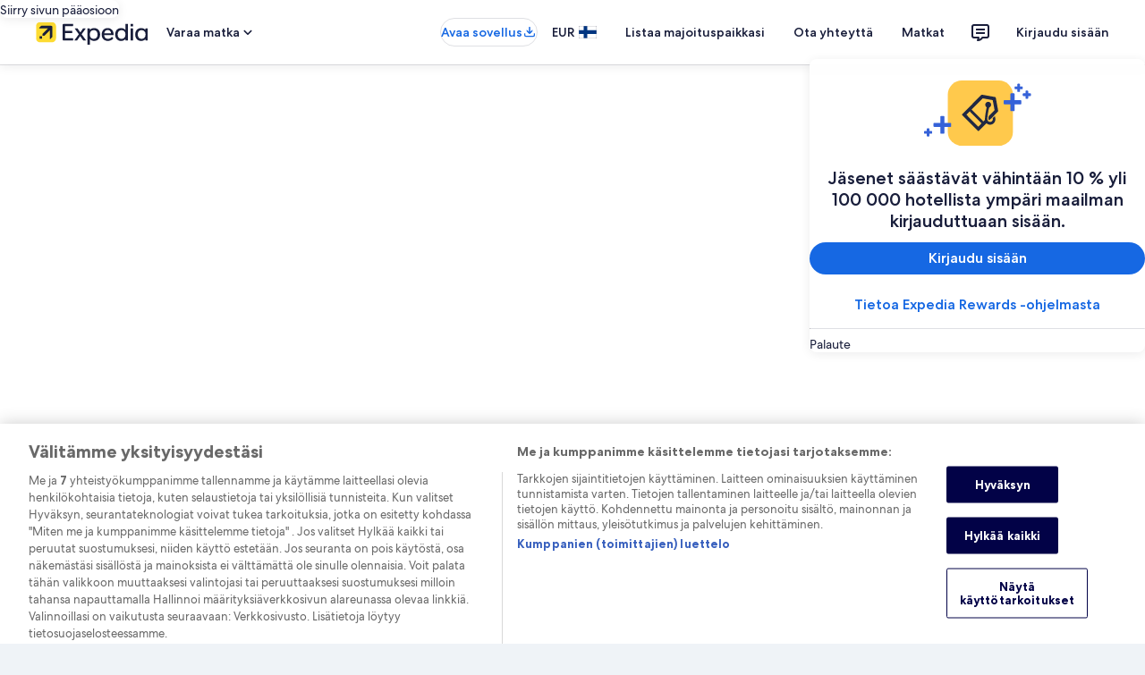

--- FILE ---
content_type: application/javascript
request_url: https://c.travel-assets.com/blossom-flex-ui/core.e2feee1e757654b55743.js
body_size: 71290
content:
/*@license For license information please refer to core.licenses.txt*/
(self.__LOADABLE_LOADED_CHUNKS__=self.__LOADABLE_LOADED_CHUNKS__||[]).push([[79114],{15938:function(e,t,n){n.r(t),n.d(t,{MobXProviderContext:function(){return ue},Observer:function(){return T},PropTypes:function(){return we},Provider:function(){return se},disposeOnUnmount:function(){return me},enableStaticRendering:function(){return y},inject:function(){return fe},isUsingStaticRendering:function(){return g},observer:function(){return oe},observerBatching:function(){return i},useAsObservableSource:function(){return D},useLocalObservable:function(){return L},useLocalStore:function(){return N},useObserver:function(){return z},useStaticRendering:function(){return M}});var r=n(27813),a=n(96540);if(!a.useState)throw new Error("mobx-react-lite requires React with Hooks support");if(!r.makeObservable)throw new Error("mobx-react-lite@3 requires mobx at least version 6 to be available");var o=n(40961);function l(e){e()}function i(e){e||(e=l),(0,r.configure)({reactionScheduler:e})}function u(e){return(0,r.getDependencyTree)(e)}var s="undefined"==typeof FinalizationRegistry?void 0:FinalizationRegistry;function c(e){return{reaction:e,mounted:!1,changedBeforeMount:!1,cleanAt:Date.now()+f}}var f=1e4;var d=function(e){var t="function"==typeof Symbol&&Symbol.iterator,n=t&&e[t],r=0;if(n)return n.call(e);if(e&&"number"==typeof e.length)return{next:function(){return e&&r>=e.length&&(e=void 0),{value:e&&e[r++],done:!e}}};throw new TypeError(t?"Object is not iterable.":"Symbol.iterator is not defined.")};var p=s?function(e){var t=new Map,n=1,r=new e((function(e){var n=t.get(e);n&&(n.reaction.dispose(),t.delete(e))}));return{addReactionToTrack:function(e,a,o){var l=n++;return r.register(o,l,e),e.current=c(a),e.current.finalizationRegistryCleanupToken=l,t.set(l,e.current),e.current},recordReactionAsCommitted:function(e){r.unregister(e),e.current&&e.current.finalizationRegistryCleanupToken&&t.delete(e.current.finalizationRegistryCleanupToken)},forceCleanupTimerToRunNowForTests:function(){},resetCleanupScheduleForTests:function(){}}}(s):function(){var e,t=new Set;function n(){void 0===e&&(e=setTimeout(r,1e4))}function r(){e=void 0;var r=Date.now();t.forEach((function(e){var n=e.current;n&&r>=n.cleanAt&&(n.reaction.dispose(),e.current=null,t.delete(e))})),t.size>0&&n()}return{addReactionToTrack:function(e,r,a){var o;return e.current=c(r),o=e,t.add(o),n(),e.current},recordReactionAsCommitted:function(e){t.delete(e)},forceCleanupTimerToRunNowForTests:function(){e&&(clearTimeout(e),r())},resetCleanupScheduleForTests:function(){var n,r;if(t.size>0){try{for(var a=d(t),o=a.next();!o.done;o=a.next()){var l=o.value,i=l.current;i&&(i.reaction.dispose(),l.current=null)}}catch(u){n={error:u}}finally{try{o&&!o.done&&(r=a.return)&&r.call(a)}finally{if(n)throw n.error}}t.clear()}e&&(clearTimeout(e),e=void 0)}}}(),h=p.addReactionToTrack,m=p.recordReactionAsCommitted,v=(p.resetCleanupScheduleForTests,p.forceCleanupTimerToRunNowForTests,!1);function y(e){v=e}function g(){return v}var b=function(e,t){var n="function"==typeof Symbol&&e[Symbol.iterator];if(!n)return e;var r,a,o=n.call(e),l=[];try{for(;(void 0===t||t-- >0)&&!(r=o.next()).done;)l.push(r.value)}catch(i){a={error:i}}finally{try{r&&!r.done&&(n=o.return)&&n.call(o)}finally{if(a)throw a.error}}return l};function w(e){return"observer".concat(e)}var S=function(){};function k(){return new S}function E(e,t){if(void 0===t&&(t="observed"),g())return e();var n=b(a.useState(k),1)[0],o=b(a.useState(),2)[1],l=function(){return o([])},i=a.useRef(null);if(!i.current)var s=new r.Reaction(w(t),(function(){c.mounted?l():c.changedBeforeMount=!0})),c=h(i,s,n);var f,d,p=i.current.reaction;if(a.useDebugValue(p,u),a.useEffect((function(){return m(i),i.current?(i.current.mounted=!0,i.current.changedBeforeMount&&(i.current.changedBeforeMount=!1,l())):(i.current={reaction:new r.Reaction(w(t),(function(){l()})),mounted:!0,changedBeforeMount:!1,cleanAt:1/0},l()),function(){i.current.reaction.dispose(),i.current=null}}),[]),p.track((function(){try{f=e()}catch(t){d=t}})),d)throw d;return f}var x="function"==typeof Symbol&&Symbol.for,C=x?Symbol.for("react.forward_ref"):"function"==typeof a.forwardRef&&(0,a.forwardRef)((function(e){return null})).$$typeof,_=x?Symbol.for("react.memo"):"function"==typeof a.memo&&(0,a.memo)((function(e){return null})).$$typeof;function P(e,t){var n;if(_&&e.$$typeof===_)throw new Error("[mobx-react-lite] You are trying to use `observer` on a function component wrapped in either another `observer` or `React.memo`. The observer already applies 'React.memo' for you.");if(g())return e;var r=null!==(n=null==t?void 0:t.forwardRef)&&void 0!==n&&n,o=e,l=e.displayName||e.name;if(C&&e.$$typeof===C&&(r=!0,"function"!=typeof(o=e.render)))throw new Error("[mobx-react-lite] `render` property of ForwardRef was not a function");var i,u,s=function(e,t){return E((function(){return o(e,t)}),l)};return""!==l&&(s.displayName=l),e.contextTypes&&(s.contextTypes=e.contextTypes),r&&(s=(0,a.forwardRef)(s)),s=(0,a.memo)(s),i=e,u=s,Object.keys(i).forEach((function(e){R[e]||Object.defineProperty(u,e,Object.getOwnPropertyDescriptor(i,e))})),s}var R={$$typeof:!0,render:!0,compare:!0,type:!0,displayName:!0};function T(e){var t=e.children,n=e.render,r=t||n;return"function"!=typeof r?null:E(r)}function L(e,t){return(0,a.useState)((function(){return(0,r.observable)(e(),t,{autoBind:!0})}))[0]}T.displayName="Observer";var O=function(e,t){var n="function"==typeof Symbol&&e[Symbol.iterator];if(!n)return e;var r,a,o=n.call(e),l=[];try{for(;(void 0===t||t-- >0)&&!(r=o.next()).done;)l.push(r.value)}catch(i){a={error:i}}finally{try{r&&!r.done&&(n=o.return)&&n.call(o)}finally{if(a)throw a.error}}return l};function D(e){var t=O((0,a.useState)((function(){return(0,r.observable)(e,{},{deep:!1})})),1)[0];return(0,r.runInAction)((function(){Object.assign(t,e)})),t}function N(e,t){var n=t&&D(t);return(0,a.useState)((function(){return(0,r.observable)(e(n),void 0,{autoBind:!0})}))[0]}function z(e,t){return void 0===t&&(t="observed"),E(e,t)}function M(e){y(e)}i(o.unstable_batchedUpdates);var U=0;var F={};function A(e){return F[e]||(F[e]=function(e){if("function"==typeof Symbol)return Symbol(e);var t="__$mobx-react "+e+" ("+U+")";return U++,t}(e)),F[e]}function j(e,t){if(I(e,t))return!0;if("object"!=typeof e||null===e||"object"!=typeof t||null===t)return!1;var n=Object.keys(e),r=Object.keys(t);if(n.length!==r.length)return!1;for(var a=0;a<n.length;a++)if(!Object.hasOwnProperty.call(t,n[a])||!I(e[n[a]],t[n[a]]))return!1;return!0}function I(e,t){return e===t?0!==e||1/e==1/t:e!=e&&t!=t}var B={$$typeof:1,render:1,compare:1,type:1,childContextTypes:1,contextType:1,contextTypes:1,defaultProps:1,getDefaultProps:1,getDerivedStateFromError:1,getDerivedStateFromProps:1,mixins:1,displayName:1,propTypes:1};function H(e,t,n){Object.hasOwnProperty.call(e,t)?e[t]=n:Object.defineProperty(e,t,{enumerable:!1,configurable:!0,writable:!0,value:n})}var $=A("patchMixins"),V=A("patchedDefinition");function W(e,t){for(var n=this,r=arguments.length,a=new Array(r>2?r-2:0),o=2;o<r;o++)a[o-2]=arguments[o];t.locks++;try{var l;return null!=e&&(l=e.apply(this,a)),l}finally{t.locks--,0===t.locks&&t.methods.forEach((function(e){e.apply(n,a)}))}}function K(e,t){return function(){for(var n=arguments.length,r=new Array(n),a=0;a<n;a++)r[a]=arguments[a];W.call.apply(W,[this,e,t].concat(r))}}function Q(e,t,n){var r=function(e,t){var n=e[$]=e[$]||{},r=n[t]=n[t]||{};return r.locks=r.locks||0,r.methods=r.methods||[],r}(e,t);r.methods.indexOf(n)<0&&r.methods.push(n);var a=Object.getOwnPropertyDescriptor(e,t);if(!a||!a[V]){var o=e[t],l=q(e,t,a?a.enumerable:void 0,r,o);Object.defineProperty(e,t,l)}}function q(e,t,n,r,a){var o,l=K(a,r);return(o={})[V]=!0,o.get=function(){return l},o.set=function(a){if(this===e)l=K(a,r);else{var o=q(this,t,n,r,a);Object.defineProperty(this,t,o)}},o.configurable=!0,o.enumerable=n,o}var Y=r.$mobx||"$mobx",X=A("isMobXReactObserver"),J=A("isUnmounted"),G=A("skipRender"),Z=A("isForcingUpdate");function ee(e){var t=e.prototype;if(e[X]){var n=te(t);console.warn("The provided component class ("+n+")\n                has already been declared as an observer component.")}else e[X]=!0;if(t.componentWillReact)throw new Error("The componentWillReact life-cycle event is no longer supported");if(e.__proto__!==a.PureComponent)if(t.shouldComponentUpdate){if(t.shouldComponentUpdate!==re)throw new Error("It is not allowed to use shouldComponentUpdate in observer based components.")}else t.shouldComponentUpdate=re;ae(t,"props"),ae(t,"state"),e.contextType&&ae(t,"context");var r=t.render;if("function"!=typeof r){var o=te(t);throw new Error("[mobx-react] class component ("+o+") is missing `render` method.\n`observer` requires `render` being a function defined on prototype.\n`render = () => {}` or `render = function() {}` is not supported.")}return t.render=function(){return this.render=g()?r:ne.call(this,r),this.render()},Q(t,"componentDidMount",(function(){this[J]=!1,this.render[Y]||a.Component.prototype.forceUpdate.call(this)})),Q(t,"componentWillUnmount",(function(){if(!g()){var e=this.render[Y];if(e)e.dispose(),this.render[Y]=null;else{var t=te(this);console.warn("The reactive render of an observer class component ("+t+")\n                was overridden after MobX attached. This may result in a memory leak if the\n                overridden reactive render was not properly disposed.")}this[J]=!0}})),e}function te(e){return e.displayName||e.name||e.constructor&&(e.constructor.displayName||e.constructor.name)||"<component>"}function ne(e){var t=this;H(this,G,!1),H(this,Z,!1);var n=te(this),o=e.bind(this),l=!1;return function e(){var i;l=!1;var u=null!=(i=e[Y])?i:e[Y]=function(){var e=new r.Reaction(n+".render()",(function(){if(!l&&(l=!0,!0!==t[J])){var n=!0;try{H(t,Z,!0),t[G]||a.Component.prototype.forceUpdate.call(t),n=!1}finally{H(t,Z,!1),n&&(e.dispose(),t.render[Y]=null)}}}));return e.reactComponent=t,e}(),s=void 0,c=void 0;if(u.track((function(){try{c=(0,r._allowStateChanges)(!1,o)}catch(e){s=e}})),s)throw s;return c}}function re(e,t){return g()&&console.warn("[mobx-react] It seems that a re-rendering of a React component is triggered while in static (server-side) mode. Please make sure components are rendered only once server-side."),this.state!==t||!j(this.props,e)}function ae(e,t){var n=A("reactProp_"+t+"_valueHolder"),a=A("reactProp_"+t+"_atomHolder");function o(){return this[a]||H(this,a,(0,r.createAtom)("reactive "+t)),this[a]}Object.defineProperty(e,t,{configurable:!0,enumerable:!0,get:function(){var e=!1;return r._allowStateReadsStart&&r._allowStateReadsEnd&&(e=(0,r._allowStateReadsStart)(!0)),o.call(this).reportObserved(),r._allowStateReadsStart&&r._allowStateReadsEnd&&(0,r._allowStateReadsEnd)(e),this[n]},set:function(e){this[Z]||j(this[n],e)?H(this,n,e):(H(this,n,e),H(this,G,!0),o.call(this).reportChanged(),H(this,G,!1))}})}function oe(e){return!0===e.isMobxInjector&&console.warn("Mobx observer: You are trying to use `observer` on a component that already has `inject`. Please apply `observer` before applying `inject`"),Object.prototype.isPrototypeOf.call(a.Component,e)||Object.prototype.isPrototypeOf.call(a.PureComponent,e)?ee(e):P(e)}function le(){return le=Object.assign||function(e){for(var t=1;t<arguments.length;t++){var n=arguments[t];for(var r in n)Object.prototype.hasOwnProperty.call(n,r)&&(e[r]=n[r])}return e},le.apply(this,arguments)}var ie=["children"],ue=a.createContext({});function se(e){var t=e.children,n=function(e,t){if(null==e)return{};var n,r,a={},o=Object.keys(e);for(r=0;r<o.length;r++)n=o[r],t.indexOf(n)>=0||(a[n]=e[n]);return a}(e,ie),r=a.useContext(ue),o=a.useRef(le({},r,n)).current;return a.createElement(ue.Provider,{value:o},t)}function ce(e,t,n,r){var o,l,i,u=a.forwardRef((function(n,r){var o=le({},n),l=a.useContext(ue);return Object.assign(o,e(l||{},o)||{}),r&&(o.ref=r),a.createElement(t,o)}));return r&&(u=oe(u)),u.isMobxInjector=!0,o=t,l=u,i=Object.getOwnPropertyNames(Object.getPrototypeOf(o)),Object.getOwnPropertyNames(o).forEach((function(e){B[e]||-1!==i.indexOf(e)||Object.defineProperty(l,e,Object.getOwnPropertyDescriptor(o,e))})),u.wrappedComponent=t,u.displayName=function(e,t){var n,r=e.displayName||e.name||e.constructor&&e.constructor.name||"Component";n=t?"inject-with-"+t+"("+r+")":"inject("+r+")";return n}(t,n),u}function fe(){for(var e=arguments.length,t=new Array(e),n=0;n<e;n++)t[n]=arguments[n];if("function"==typeof arguments[0]){var r=arguments[0];return function(e){return ce(r,e,r.name,!0)}}return function(e){return ce(function(e){return function(t,n){return e.forEach((function(e){if(!(e in n)){if(!(e in t))throw new Error("MobX injector: Store '"+e+"' is not available! Make sure it is provided by some Provider");n[e]=t[e]}})),n}}(t),e,t.join("-"),!1)}}se.displayName="MobXProvider";var de=A("disposeOnUnmountProto"),pe=A("disposeOnUnmountInst");function he(){var e=this;[].concat(this[de]||[],this[pe]||[]).forEach((function(t){var n="string"==typeof t?e[t]:t;null!=n&&(Array.isArray(n)?n.map((function(e){return e()})):n())}))}function me(e,t){if(Array.isArray(t))return t.map((function(t){return me(e,t)}));var n=Object.getPrototypeOf(e).constructor,r=Object.getPrototypeOf(e.constructor),o=Object.getPrototypeOf(Object.getPrototypeOf(e));if(n!==a.Component&&n!==a.PureComponent&&r!==a.Component&&r!==a.PureComponent&&o!==a.Component&&o!==a.PureComponent)throw new Error("[mobx-react] disposeOnUnmount only supports direct subclasses of React.Component or React.PureComponent.");if("string"!=typeof t&&"function"!=typeof t&&!Array.isArray(t))throw new Error("[mobx-react] disposeOnUnmount only works if the parameter is either a property key or a function.");var l="string"==typeof t,i=!!e[de]||!!e[pe];return(l?e[de]||(e[de]=[]):e[pe]||(e[pe]=[])).push(t),i||Q(e,"componentWillUnmount",he),"string"!=typeof t?t:void 0}function ve(e){function t(t,n,a,o,l,i){for(var u=arguments.length,s=new Array(u>6?u-6:0),c=6;c<u;c++)s[c-6]=arguments[c];return(0,r.untracked)((function(){if(o=o||"<<anonymous>>",i=i||a,null==n[a]){if(t){var r=null===n[a]?"null":"undefined";return new Error("The "+l+" `"+i+"` is marked as required in `"+o+"`, but its value is `"+r+"`.")}return null}return e.apply(void 0,[n,a,o,l,i].concat(s))}))}var n=t.bind(null,!1);return n.isRequired=t.bind(null,!0),n}function ye(e){var t=typeof e;return Array.isArray(e)?"array":e instanceof RegExp?"object":function(e,t){return"symbol"===e||"Symbol"===t["@@toStringTag"]||"function"==typeof Symbol&&t instanceof Symbol}(t,e)?"symbol":t}function ge(e,t){return ve((function(n,a,o,l,i){return(0,r.untracked)((function(){if(e&&ye(n[a])===t.toLowerCase())return null;var l;switch(t){case"Array":l=r.isObservableArray;break;case"Object":l=r.isObservableObject;break;case"Map":l=r.isObservableMap;break;default:throw new Error("Unexpected mobxType: "+t)}var u=n[a];if(!l(u)){var s=function(e){var t=ye(e);if("object"===t){if(e instanceof Date)return"date";if(e instanceof RegExp)return"regexp"}return t}(u),c=e?" or javascript `"+t.toLowerCase()+"`":"";return new Error("Invalid prop `"+i+"` of type `"+s+"` supplied to `"+o+"`, expected `mobx.Observable"+t+"`"+c+".")}return null}))}))}function be(e,t){return ve((function(n,a,o,l,i){for(var u=arguments.length,s=new Array(u>5?u-5:0),c=5;c<u;c++)s[c-5]=arguments[c];return(0,r.untracked)((function(){if("function"!=typeof t)return new Error("Property `"+i+"` of component `"+o+"` has invalid PropType notation.");var r=ge(e,"Array")(n,a,o,l,i);if(r instanceof Error)return r;for(var u=n[a],c=0;c<u.length;c++)if((r=t.apply(void 0,[u,c,o,l,i+"["+c+"]"].concat(s)))instanceof Error)return r;return null}))}))}var we={observableArray:ge(!1,"Array"),observableArrayOf:be.bind(null,!1),observableMap:ge(!1,"Map"),observableObject:ge(!1,"Object"),arrayOrObservableArray:ge(!0,"Array"),arrayOrObservableArrayOf:be.bind(null,!0),objectOrObservableObject:ge(!0,"Object")};if(!a.Component)throw new Error("mobx-react requires React to be available");if(!r.observable)throw new Error("mobx-react requires mobx to be available")},22551:function(e,t,n){var r=n(96540),a=n(20194);function o(e){for(var t="https://reactjs.org/docs/error-decoder.html?invariant="+e,n=1;n<arguments.length;n++)t+="&args[]="+encodeURIComponent(arguments[n]);return"Minified React error #"+e+"; visit "+t+" for the full message or use the non-minified dev environment for full errors and additional helpful warnings."}var l=new Set,i={};function u(e,t){s(e,t),s(e+"Capture",t)}function s(e,t){for(i[e]=t,e=0;e<t.length;e++)l.add(t[e])}var c=!(void 0===window.document||void 0===window.document.createElement),f=Object.prototype.hasOwnProperty,d=/^[:A-Z_a-z\u00C0-\u00D6\u00D8-\u00F6\u00F8-\u02FF\u0370-\u037D\u037F-\u1FFF\u200C-\u200D\u2070-\u218F\u2C00-\u2FEF\u3001-\uD7FF\uF900-\uFDCF\uFDF0-\uFFFD][:A-Z_a-z\u00C0-\u00D6\u00D8-\u00F6\u00F8-\u02FF\u0370-\u037D\u037F-\u1FFF\u200C-\u200D\u2070-\u218F\u2C00-\u2FEF\u3001-\uD7FF\uF900-\uFDCF\uFDF0-\uFFFD\-.0-9\u00B7\u0300-\u036F\u203F-\u2040]*$/,p={},h={};function m(e,t,n,r,a,o,l){this.acceptsBooleans=2===t||3===t||4===t,this.attributeName=r,this.attributeNamespace=a,this.mustUseProperty=n,this.propertyName=e,this.type=t,this.sanitizeURL=o,this.removeEmptyString=l}var v={};"children dangerouslySetInnerHTML defaultValue defaultChecked innerHTML suppressContentEditableWarning suppressHydrationWarning style".split(" ").forEach((function(e){v[e]=new m(e,0,!1,e,null,!1,!1)})),[["acceptCharset","accept-charset"],["className","class"],["htmlFor","for"],["httpEquiv","http-equiv"]].forEach((function(e){var t=e[0];v[t]=new m(t,1,!1,e[1],null,!1,!1)})),["contentEditable","draggable","spellCheck","value"].forEach((function(e){v[e]=new m(e,2,!1,e.toLowerCase(),null,!1,!1)})),["autoReverse","externalResourcesRequired","focusable","preserveAlpha"].forEach((function(e){v[e]=new m(e,2,!1,e,null,!1,!1)})),"allowFullScreen async autoFocus autoPlay controls default defer disabled disablePictureInPicture disableRemotePlayback formNoValidate hidden loop noModule noValidate open playsInline readOnly required reversed scoped seamless itemScope".split(" ").forEach((function(e){v[e]=new m(e,3,!1,e.toLowerCase(),null,!1,!1)})),["checked","multiple","muted","selected"].forEach((function(e){v[e]=new m(e,3,!0,e,null,!1,!1)})),["capture","download"].forEach((function(e){v[e]=new m(e,4,!1,e,null,!1,!1)})),["cols","rows","size","span"].forEach((function(e){v[e]=new m(e,6,!1,e,null,!1,!1)})),["rowSpan","start"].forEach((function(e){v[e]=new m(e,5,!1,e.toLowerCase(),null,!1,!1)}));var y=/[\-:]([a-z])/g;function g(e){return e[1].toUpperCase()}function b(e,t,n,r){var a=v.hasOwnProperty(t)?v[t]:null;(null!==a?0!==a.type:r||!(2<t.length)||"o"!==t[0]&&"O"!==t[0]||"n"!==t[1]&&"N"!==t[1])&&(function(e,t,n,r){if(null==t||function(e,t,n,r){if(null!==n&&0===n.type)return!1;switch(typeof t){case"function":case"symbol":return!0;case"boolean":return!r&&(null!==n?!n.acceptsBooleans:"data-"!==(e=e.toLowerCase().slice(0,5))&&"aria-"!==e);default:return!1}}(e,t,n,r))return!0;if(r)return!1;if(null!==n)switch(n.type){case 3:return!t;case 4:return!1===t;case 5:return isNaN(t);case 6:return isNaN(t)||1>t}return!1}(t,n,a,r)&&(n=null),r||null===a?function(e){return!!f.call(h,e)||!f.call(p,e)&&(d.test(e)?h[e]=!0:(p[e]=!0,!1))}(t)&&(null===n?e.removeAttribute(t):e.setAttribute(t,""+n)):a.mustUseProperty?e[a.propertyName]=null===n?3!==a.type&&"":n:(t=a.attributeName,r=a.attributeNamespace,null===n?e.removeAttribute(t):(n=3===(a=a.type)||4===a&&!0===n?"":""+n,r?e.setAttributeNS(r,t,n):e.setAttribute(t,n))))}"accent-height alignment-baseline arabic-form baseline-shift cap-height clip-path clip-rule color-interpolation color-interpolation-filters color-profile color-rendering dominant-baseline enable-background fill-opacity fill-rule flood-color flood-opacity font-family font-size font-size-adjust font-stretch font-style font-variant font-weight glyph-name glyph-orientation-horizontal glyph-orientation-vertical horiz-adv-x horiz-origin-x image-rendering letter-spacing lighting-color marker-end marker-mid marker-start overline-position overline-thickness paint-order panose-1 pointer-events rendering-intent shape-rendering stop-color stop-opacity strikethrough-position strikethrough-thickness stroke-dasharray stroke-dashoffset stroke-linecap stroke-linejoin stroke-miterlimit stroke-opacity stroke-width text-anchor text-decoration text-rendering underline-position underline-thickness unicode-bidi unicode-range units-per-em v-alphabetic v-hanging v-ideographic v-mathematical vector-effect vert-adv-y vert-origin-x vert-origin-y word-spacing writing-mode xmlns:xlink x-height".split(" ").forEach((function(e){var t=e.replace(y,g);v[t]=new m(t,1,!1,e,null,!1,!1)})),"xlink:actuate xlink:arcrole xlink:role xlink:show xlink:title xlink:type".split(" ").forEach((function(e){var t=e.replace(y,g);v[t]=new m(t,1,!1,e,"http://www.w3.org/1999/xlink",!1,!1)})),["xml:base","xml:lang","xml:space"].forEach((function(e){var t=e.replace(y,g);v[t]=new m(t,1,!1,e,"http://www.w3.org/XML/1998/namespace",!1,!1)})),["tabIndex","crossOrigin"].forEach((function(e){v[e]=new m(e,1,!1,e.toLowerCase(),null,!1,!1)})),v.xlinkHref=new m("xlinkHref",1,!1,"xlink:href","http://www.w3.org/1999/xlink",!0,!1),["src","href","action","formAction"].forEach((function(e){v[e]=new m(e,1,!1,e.toLowerCase(),null,!0,!0)}));var w=r.__SECRET_INTERNALS_DO_NOT_USE_OR_YOU_WILL_BE_FIRED,S=Symbol.for("react.element"),k=Symbol.for("react.portal"),E=Symbol.for("react.fragment"),x=Symbol.for("react.strict_mode"),C=Symbol.for("react.profiler"),_=Symbol.for("react.provider"),P=Symbol.for("react.context"),R=Symbol.for("react.forward_ref"),T=Symbol.for("react.suspense"),L=Symbol.for("react.suspense_list"),O=Symbol.for("react.memo"),D=Symbol.for("react.lazy");Symbol.for("react.scope"),Symbol.for("react.debug_trace_mode");var N=Symbol.for("react.offscreen");Symbol.for("react.legacy_hidden"),Symbol.for("react.cache"),Symbol.for("react.tracing_marker");var z=Symbol.iterator;function M(e){return null===e||"object"!=typeof e?null:"function"==typeof(e=z&&e[z]||e["@@iterator"])?e:null}var U,F=Object.assign;function A(e){if(void 0===U)try{throw Error()}catch(n){var t=n.stack.trim().match(/\n( *(at )?)/);U=t&&t[1]||""}return"\n"+U+e}var j=!1;function I(e,t){if(!e||j)return"";j=!0;var n=Error.prepareStackTrace;Error.prepareStackTrace=void 0;try{if(t)if(t=function(){throw Error()},Object.defineProperty(t.prototype,"props",{set:function(){throw Error()}}),"object"==typeof Reflect&&Reflect.construct){try{Reflect.construct(t,[])}catch(s){var r=s}Reflect.construct(e,[],t)}else{try{t.call()}catch(s){r=s}e.call(t.prototype)}else{try{throw Error()}catch(s){r=s}e()}}catch(s){if(s&&r&&"string"==typeof s.stack){for(var a=s.stack.split("\n"),o=r.stack.split("\n"),l=a.length-1,i=o.length-1;1<=l&&0<=i&&a[l]!==o[i];)i--;for(;1<=l&&0<=i;l--,i--)if(a[l]!==o[i]){if(1!==l||1!==i)do{if(l--,0>--i||a[l]!==o[i]){var u="\n"+a[l].replace(" at new "," at ");return e.displayName&&u.includes("<anonymous>")&&(u=u.replace("<anonymous>",e.displayName)),u}}while(1<=l&&0<=i);break}}}finally{j=!1,Error.prepareStackTrace=n}return(e=e?e.displayName||e.name:"")?A(e):""}function B(e){switch(e.tag){case 5:return A(e.type);case 16:return A("Lazy");case 13:return A("Suspense");case 19:return A("SuspenseList");case 0:case 2:case 15:return e=I(e.type,!1);case 11:return e=I(e.type.render,!1);case 1:return e=I(e.type,!0);default:return""}}function H(e){if(null==e)return null;if("function"==typeof e)return e.displayName||e.name||null;if("string"==typeof e)return e;switch(e){case E:return"Fragment";case k:return"Portal";case C:return"Profiler";case x:return"StrictMode";case T:return"Suspense";case L:return"SuspenseList"}if("object"==typeof e)switch(e.$$typeof){case P:return(e.displayName||"Context")+".Consumer";case _:return(e._context.displayName||"Context")+".Provider";case R:var t=e.render;return(e=e.displayName)||(e=""!==(e=t.displayName||t.name||"")?"ForwardRef("+e+")":"ForwardRef"),e;case O:return null!==(t=e.displayName||null)?t:H(e.type)||"Memo";case D:t=e._payload,e=e._init;try{return H(e(t))}catch(n){}}return null}function $(e){var t=e.type;switch(e.tag){case 24:return"Cache";case 9:return(t.displayName||"Context")+".Consumer";case 10:return(t._context.displayName||"Context")+".Provider";case 18:return"DehydratedFragment";case 11:return e=(e=t.render).displayName||e.name||"",t.displayName||(""!==e?"ForwardRef("+e+")":"ForwardRef");case 7:return"Fragment";case 5:return t;case 4:return"Portal";case 3:return"Root";case 6:return"Text";case 16:return H(t);case 8:return t===x?"StrictMode":"Mode";case 22:return"Offscreen";case 12:return"Profiler";case 21:return"Scope";case 13:return"Suspense";case 19:return"SuspenseList";case 25:return"TracingMarker";case 1:case 0:case 17:case 2:case 14:case 15:if("function"==typeof t)return t.displayName||t.name||null;if("string"==typeof t)return t}return null}function V(e){switch(typeof e){case"boolean":case"number":case"string":case"undefined":case"object":return e;default:return""}}function W(e){var t=e.type;return(e=e.nodeName)&&"input"===e.toLowerCase()&&("checkbox"===t||"radio"===t)}function K(e){e._valueTracker||(e._valueTracker=function(e){var t=W(e)?"checked":"value",n=Object.getOwnPropertyDescriptor(e.constructor.prototype,t),r=""+e[t];if(!e.hasOwnProperty(t)&&void 0!==n&&"function"==typeof n.get&&"function"==typeof n.set){var a=n.get,o=n.set;return Object.defineProperty(e,t,{configurable:!0,get:function(){return a.call(this)},set:function(e){r=""+e,o.call(this,e)}}),Object.defineProperty(e,t,{enumerable:n.enumerable}),{getValue:function(){return r},setValue:function(e){r=""+e},stopTracking:function(){e._valueTracker=null,delete e[t]}}}}(e))}function Q(e){if(!e)return!1;var t=e._valueTracker;if(!t)return!0;var n=t.getValue(),r="";return e&&(r=W(e)?e.checked?"true":"false":e.value),(e=r)!==n&&(t.setValue(e),!0)}function q(e){if(void 0===(e=e||document))return null;try{return e.activeElement||e.body}catch(t){return e.body}}function Y(e,t){var n=t.checked;return F({},t,{defaultChecked:void 0,defaultValue:void 0,value:void 0,checked:null!=n?n:e._wrapperState.initialChecked})}function X(e,t){var n=null==t.defaultValue?"":t.defaultValue,r=null!=t.checked?t.checked:t.defaultChecked;n=V(null!=t.value?t.value:n),e._wrapperState={initialChecked:r,initialValue:n,controlled:"checkbox"===t.type||"radio"===t.type?null!=t.checked:null!=t.value}}function J(e,t){null!=(t=t.checked)&&b(e,"checked",t,!1)}function G(e,t){J(e,t);var n=V(t.value),r=t.type;if(null!=n)"number"===r?(0===n&&""===e.value||e.value!=n)&&(e.value=""+n):e.value!==""+n&&(e.value=""+n);else if("submit"===r||"reset"===r)return void e.removeAttribute("value");t.hasOwnProperty("value")?ee(e,t.type,n):t.hasOwnProperty("defaultValue")&&ee(e,t.type,V(t.defaultValue)),null==t.checked&&null!=t.defaultChecked&&(e.defaultChecked=!!t.defaultChecked)}function Z(e,t,n){if(t.hasOwnProperty("value")||t.hasOwnProperty("defaultValue")){var r=t.type;if(!("submit"!==r&&"reset"!==r||void 0!==t.value&&null!==t.value))return;t=""+e._wrapperState.initialValue,n||t===e.value||(e.value=t),e.defaultValue=t}""!==(n=e.name)&&(e.name=""),e.defaultChecked=!!e._wrapperState.initialChecked,""!==n&&(e.name=n)}function ee(e,t,n){"number"===t&&q(e.ownerDocument)===e||(null==n?e.defaultValue=""+e._wrapperState.initialValue:e.defaultValue!==""+n&&(e.defaultValue=""+n))}var te=Array.isArray;function ne(e,t,n,r){if(e=e.options,t){t={};for(var a=0;a<n.length;a++)t["$"+n[a]]=!0;for(n=0;n<e.length;n++)a=t.hasOwnProperty("$"+e[n].value),e[n].selected!==a&&(e[n].selected=a),a&&r&&(e[n].defaultSelected=!0)}else{for(n=""+V(n),t=null,a=0;a<e.length;a++){if(e[a].value===n)return e[a].selected=!0,void(r&&(e[a].defaultSelected=!0));null!==t||e[a].disabled||(t=e[a])}null!==t&&(t.selected=!0)}}function re(e,t){if(null!=t.dangerouslySetInnerHTML)throw Error(o(91));return F({},t,{value:void 0,defaultValue:void 0,children:""+e._wrapperState.initialValue})}function ae(e,t){var n=t.value;if(null==n){if(n=t.children,t=t.defaultValue,null!=n){if(null!=t)throw Error(o(92));if(te(n)){if(1<n.length)throw Error(o(93));n=n[0]}t=n}null==t&&(t=""),n=t}e._wrapperState={initialValue:V(n)}}function oe(e,t){var n=V(t.value),r=V(t.defaultValue);null!=n&&((n=""+n)!==e.value&&(e.value=n),null==t.defaultValue&&e.defaultValue!==n&&(e.defaultValue=n)),null!=r&&(e.defaultValue=""+r)}function le(e){var t=e.textContent;t===e._wrapperState.initialValue&&""!==t&&null!==t&&(e.value=t)}function ie(e){switch(e){case"svg":return"http://www.w3.org/2000/svg";case"math":return"http://www.w3.org/1998/Math/MathML";default:return"http://www.w3.org/1999/xhtml"}}function ue(e,t){return null==e||"http://www.w3.org/1999/xhtml"===e?ie(t):"http://www.w3.org/2000/svg"===e&&"foreignObject"===t?"http://www.w3.org/1999/xhtml":e}var se,ce,fe=(ce=function(e,t){if("http://www.w3.org/2000/svg"!==e.namespaceURI||"innerHTML"in e)e.innerHTML=t;else{for((se=se||document.createElement("div")).innerHTML="<svg>"+t.valueOf().toString()+"</svg>",t=se.firstChild;e.firstChild;)e.removeChild(e.firstChild);for(;t.firstChild;)e.appendChild(t.firstChild)}},"undefined"!=typeof MSApp&&MSApp.execUnsafeLocalFunction?function(e,t,n,r){MSApp.execUnsafeLocalFunction((function(){return ce(e,t)}))}:ce);function de(e,t){if(t){var n=e.firstChild;if(n&&n===e.lastChild&&3===n.nodeType)return void(n.nodeValue=t)}e.textContent=t}var pe={animationIterationCount:!0,aspectRatio:!0,borderImageOutset:!0,borderImageSlice:!0,borderImageWidth:!0,boxFlex:!0,boxFlexGroup:!0,boxOrdinalGroup:!0,columnCount:!0,columns:!0,flex:!0,flexGrow:!0,flexPositive:!0,flexShrink:!0,flexNegative:!0,flexOrder:!0,gridArea:!0,gridRow:!0,gridRowEnd:!0,gridRowSpan:!0,gridRowStart:!0,gridColumn:!0,gridColumnEnd:!0,gridColumnSpan:!0,gridColumnStart:!0,fontWeight:!0,lineClamp:!0,lineHeight:!0,opacity:!0,order:!0,orphans:!0,tabSize:!0,widows:!0,zIndex:!0,zoom:!0,fillOpacity:!0,floodOpacity:!0,stopOpacity:!0,strokeDasharray:!0,strokeDashoffset:!0,strokeMiterlimit:!0,strokeOpacity:!0,strokeWidth:!0},he=["Webkit","ms","Moz","O"];function me(e,t,n){return null==t||"boolean"==typeof t||""===t?"":n||"number"!=typeof t||0===t||pe.hasOwnProperty(e)&&pe[e]?(""+t).trim():t+"px"}function ve(e,t){for(var n in e=e.style,t)if(t.hasOwnProperty(n)){var r=0===n.indexOf("--"),a=me(n,t[n],r);"float"===n&&(n="cssFloat"),r?e.setProperty(n,a):e[n]=a}}Object.keys(pe).forEach((function(e){he.forEach((function(t){t=t+e.charAt(0).toUpperCase()+e.substring(1),pe[t]=pe[e]}))}));var ye=F({menuitem:!0},{area:!0,base:!0,br:!0,col:!0,embed:!0,hr:!0,img:!0,input:!0,keygen:!0,link:!0,meta:!0,param:!0,source:!0,track:!0,wbr:!0});function ge(e,t){if(t){if(ye[e]&&(null!=t.children||null!=t.dangerouslySetInnerHTML))throw Error(o(137,e));if(null!=t.dangerouslySetInnerHTML){if(null!=t.children)throw Error(o(60));if("object"!=typeof t.dangerouslySetInnerHTML||!("__html"in t.dangerouslySetInnerHTML))throw Error(o(61))}if(null!=t.style&&"object"!=typeof t.style)throw Error(o(62))}}function be(e,t){if(-1===e.indexOf("-"))return"string"==typeof t.is;switch(e){case"annotation-xml":case"color-profile":case"font-face":case"font-face-src":case"font-face-uri":case"font-face-format":case"font-face-name":case"missing-glyph":return!1;default:return!0}}var we=null;function Se(e){return(e=e.target||e.srcElement||window).correspondingUseElement&&(e=e.correspondingUseElement),3===e.nodeType?e.parentNode:e}var ke=null,Ee=null,xe=null;function Ce(e){if(e=ba(e)){if("function"!=typeof ke)throw Error(o(280));var t=e.stateNode;t&&(t=Sa(t),ke(e.stateNode,e.type,t))}}function _e(e){Ee?xe?xe.push(e):xe=[e]:Ee=e}function Pe(){if(Ee){var e=Ee,t=xe;if(xe=Ee=null,Ce(e),t)for(e=0;e<t.length;e++)Ce(t[e])}}function Re(e,t){return e(t)}function Te(){}var Le=!1;function Oe(e,t,n){if(Le)return e(t,n);Le=!0;try{return Re(e,t,n)}finally{Le=!1,(null!==Ee||null!==xe)&&(Te(),Pe())}}function De(e,t){var n=e.stateNode;if(null===n)return null;var r=Sa(n);if(null===r)return null;n=r[t];e:switch(t){case"onClick":case"onClickCapture":case"onDoubleClick":case"onDoubleClickCapture":case"onMouseDown":case"onMouseDownCapture":case"onMouseMove":case"onMouseMoveCapture":case"onMouseUp":case"onMouseUpCapture":case"onMouseEnter":(r=!r.disabled)||(r=!("button"===(e=e.type)||"input"===e||"select"===e||"textarea"===e)),e=!r;break e;default:e=!1}if(e)return null;if(n&&"function"!=typeof n)throw Error(o(231,t,typeof n));return n}var Ne=!1;if(c)try{var ze={};Object.defineProperty(ze,"passive",{get:function(){Ne=!0}}),window.addEventListener("test",ze,ze),window.removeEventListener("test",ze,ze)}catch(ce){Ne=!1}function Me(e,t,n,r,a,o,l,i,u){var s=Array.prototype.slice.call(arguments,3);try{t.apply(n,s)}catch(c){this.onError(c)}}var Ue=!1,Fe=null,Ae=!1,je=null,Ie={onError:function(e){Ue=!0,Fe=e}};function Be(e,t,n,r,a,o,l,i,u){Ue=!1,Fe=null,Me.apply(Ie,arguments)}function He(e){var t=e,n=e;if(e.alternate)for(;t.return;)t=t.return;else{e=t;do{!!(4098&(t=e).flags)&&(n=t.return),e=t.return}while(e)}return 3===t.tag?n:null}function $e(e){if(13===e.tag){var t=e.memoizedState;if(null===t&&(null!==(e=e.alternate)&&(t=e.memoizedState)),null!==t)return t.dehydrated}return null}function Ve(e){if(He(e)!==e)throw Error(o(188))}function We(e){return null!==(e=function(e){var t=e.alternate;if(!t){if(null===(t=He(e)))throw Error(o(188));return t!==e?null:e}for(var n=e,r=t;;){var a=n.return;if(null===a)break;var l=a.alternate;if(null===l){if(null!==(r=a.return)){n=r;continue}break}if(a.child===l.child){for(l=a.child;l;){if(l===n)return Ve(a),e;if(l===r)return Ve(a),t;l=l.sibling}throw Error(o(188))}if(n.return!==r.return)n=a,r=l;else{for(var i=!1,u=a.child;u;){if(u===n){i=!0,n=a,r=l;break}if(u===r){i=!0,r=a,n=l;break}u=u.sibling}if(!i){for(u=l.child;u;){if(u===n){i=!0,n=l,r=a;break}if(u===r){i=!0,r=l,n=a;break}u=u.sibling}if(!i)throw Error(o(189))}}if(n.alternate!==r)throw Error(o(190))}if(3!==n.tag)throw Error(o(188));return n.stateNode.current===n?e:t}(e))?Ke(e):null}function Ke(e){if(5===e.tag||6===e.tag)return e;for(e=e.child;null!==e;){var t=Ke(e);if(null!==t)return t;e=e.sibling}return null}var Qe=a.unstable_scheduleCallback,qe=a.unstable_cancelCallback,Ye=a.unstable_shouldYield,Xe=a.unstable_requestPaint,Je=a.unstable_now,Ge=a.unstable_getCurrentPriorityLevel,Ze=a.unstable_ImmediatePriority,et=a.unstable_UserBlockingPriority,tt=a.unstable_NormalPriority,nt=a.unstable_LowPriority,rt=a.unstable_IdlePriority,at=null,ot=null;var lt=Math.clz32?Math.clz32:function(e){return e>>>=0,0===e?32:31-(it(e)/ut|0)|0},it=Math.log,ut=Math.LN2;var st=64,ct=4194304;function ft(e){switch(e&-e){case 1:return 1;case 2:return 2;case 4:return 4;case 8:return 8;case 16:return 16;case 32:return 32;case 64:case 128:case 256:case 512:case 1024:case 2048:case 4096:case 8192:case 16384:case 32768:case 65536:case 131072:case 262144:case 524288:case 1048576:case 2097152:return 4194240&e;case 4194304:case 8388608:case 16777216:case 33554432:case 67108864:return 130023424&e;case 134217728:return 134217728;case 268435456:return 268435456;case 536870912:return 536870912;case 1073741824:return 1073741824;default:return e}}function dt(e,t){var n=e.pendingLanes;if(0===n)return 0;var r=0,a=e.suspendedLanes,o=e.pingedLanes,l=268435455&n;if(0!==l){var i=l&~a;0!==i?r=ft(i):0!==(o&=l)&&(r=ft(o))}else 0!==(l=n&~a)?r=ft(l):0!==o&&(r=ft(o));if(0===r)return 0;if(0!==t&&t!==r&&!(t&a)&&((a=r&-r)>=(o=t&-t)||16===a&&4194240&o))return t;if(4&r&&(r|=16&n),0!==(t=e.entangledLanes))for(e=e.entanglements,t&=r;0<t;)a=1<<(n=31-lt(t)),r|=e[n],t&=~a;return r}function pt(e,t){switch(e){case 1:case 2:case 4:return t+250;case 8:case 16:case 32:case 64:case 128:case 256:case 512:case 1024:case 2048:case 4096:case 8192:case 16384:case 32768:case 65536:case 131072:case 262144:case 524288:case 1048576:case 2097152:return t+5e3;default:return-1}}function ht(e){return 0!==(e=-1073741825&e.pendingLanes)?e:1073741824&e?1073741824:0}function mt(){var e=st;return!(4194240&(st<<=1))&&(st=64),e}function vt(e){for(var t=[],n=0;31>n;n++)t.push(e);return t}function yt(e,t,n){e.pendingLanes|=t,536870912!==t&&(e.suspendedLanes=0,e.pingedLanes=0),(e=e.eventTimes)[t=31-lt(t)]=n}function gt(e,t){var n=e.entangledLanes|=t;for(e=e.entanglements;n;){var r=31-lt(n),a=1<<r;a&t|e[r]&t&&(e[r]|=t),n&=~a}}var bt=0;function wt(e){return 1<(e&=-e)?4<e?268435455&e?16:536870912:4:1}var St,kt,Et,xt,Ct,_t=!1,Pt=[],Rt=null,Tt=null,Lt=null,Ot=new Map,Dt=new Map,Nt=[],zt="mousedown mouseup touchcancel touchend touchstart auxclick dblclick pointercancel pointerdown pointerup dragend dragstart drop compositionend compositionstart keydown keypress keyup input textInput copy cut paste click change contextmenu reset submit".split(" ");function Mt(e,t){switch(e){case"focusin":case"focusout":Rt=null;break;case"dragenter":case"dragleave":Tt=null;break;case"mouseover":case"mouseout":Lt=null;break;case"pointerover":case"pointerout":Ot.delete(t.pointerId);break;case"gotpointercapture":case"lostpointercapture":Dt.delete(t.pointerId)}}function Ut(e,t,n,r,a,o){return null===e||e.nativeEvent!==o?(e={blockedOn:t,domEventName:n,eventSystemFlags:r,nativeEvent:o,targetContainers:[a]},null!==t&&(null!==(t=ba(t))&&kt(t)),e):(e.eventSystemFlags|=r,t=e.targetContainers,null!==a&&-1===t.indexOf(a)&&t.push(a),e)}function Ft(e){var t=ga(e.target);if(null!==t){var n=He(t);if(null!==n)if(13===(t=n.tag)){if(null!==(t=$e(n)))return e.blockedOn=t,void Ct(e.priority,(function(){Et(n)}))}else if(3===t&&n.stateNode.current.memoizedState.isDehydrated)return void(e.blockedOn=3===n.tag?n.stateNode.containerInfo:null)}e.blockedOn=null}function At(e){if(null!==e.blockedOn)return!1;for(var t=e.targetContainers;0<t.length;){var n=Yt(e.domEventName,e.eventSystemFlags,t[0],e.nativeEvent);if(null!==n)return null!==(t=ba(n))&&kt(t),e.blockedOn=n,!1;var r=new(n=e.nativeEvent).constructor(n.type,n);we=r,n.target.dispatchEvent(r),we=null,t.shift()}return!0}function jt(e,t,n){At(e)&&n.delete(t)}function It(){_t=!1,null!==Rt&&At(Rt)&&(Rt=null),null!==Tt&&At(Tt)&&(Tt=null),null!==Lt&&At(Lt)&&(Lt=null),Ot.forEach(jt),Dt.forEach(jt)}function Bt(e,t){e.blockedOn===t&&(e.blockedOn=null,_t||(_t=!0,a.unstable_scheduleCallback(a.unstable_NormalPriority,It)))}function Ht(e){function t(t){return Bt(t,e)}if(0<Pt.length){Bt(Pt[0],e);for(var n=1;n<Pt.length;n++){var r=Pt[n];r.blockedOn===e&&(r.blockedOn=null)}}for(null!==Rt&&Bt(Rt,e),null!==Tt&&Bt(Tt,e),null!==Lt&&Bt(Lt,e),Ot.forEach(t),Dt.forEach(t),n=0;n<Nt.length;n++)(r=Nt[n]).blockedOn===e&&(r.blockedOn=null);for(;0<Nt.length&&null===(n=Nt[0]).blockedOn;)Ft(n),null===n.blockedOn&&Nt.shift()}var $t=w.ReactCurrentBatchConfig,Vt=!0;function Wt(e,t,n,r){var a=bt,o=$t.transition;$t.transition=null;try{bt=1,Qt(e,t,n,r)}finally{bt=a,$t.transition=o}}function Kt(e,t,n,r){var a=bt,o=$t.transition;$t.transition=null;try{bt=4,Qt(e,t,n,r)}finally{bt=a,$t.transition=o}}function Qt(e,t,n,r){if(Vt){var a=Yt(e,t,n,r);if(null===a)Vr(e,t,r,qt,n),Mt(e,r);else if(function(e,t,n,r,a){switch(t){case"focusin":return Rt=Ut(Rt,e,t,n,r,a),!0;case"dragenter":return Tt=Ut(Tt,e,t,n,r,a),!0;case"mouseover":return Lt=Ut(Lt,e,t,n,r,a),!0;case"pointerover":var o=a.pointerId;return Ot.set(o,Ut(Ot.get(o)||null,e,t,n,r,a)),!0;case"gotpointercapture":return o=a.pointerId,Dt.set(o,Ut(Dt.get(o)||null,e,t,n,r,a)),!0}return!1}(a,e,t,n,r))r.stopPropagation();else if(Mt(e,r),4&t&&-1<zt.indexOf(e)){for(;null!==a;){var o=ba(a);if(null!==o&&St(o),null===(o=Yt(e,t,n,r))&&Vr(e,t,r,qt,n),o===a)break;a=o}null!==a&&r.stopPropagation()}else Vr(e,t,r,null,n)}}var qt=null;function Yt(e,t,n,r){if(qt=null,null!==(e=ga(e=Se(r))))if(null===(t=He(e)))e=null;else if(13===(n=t.tag)){if(null!==(e=$e(t)))return e;e=null}else if(3===n){if(t.stateNode.current.memoizedState.isDehydrated)return 3===t.tag?t.stateNode.containerInfo:null;e=null}else t!==e&&(e=null);return qt=e,null}function Xt(e){switch(e){case"cancel":case"click":case"close":case"contextmenu":case"copy":case"cut":case"auxclick":case"dblclick":case"dragend":case"dragstart":case"drop":case"focusin":case"focusout":case"input":case"invalid":case"keydown":case"keypress":case"keyup":case"mousedown":case"mouseup":case"paste":case"pause":case"play":case"pointercancel":case"pointerdown":case"pointerup":case"ratechange":case"reset":case"resize":case"seeked":case"submit":case"touchcancel":case"touchend":case"touchstart":case"volumechange":case"change":case"selectionchange":case"textInput":case"compositionstart":case"compositionend":case"compositionupdate":case"beforeblur":case"afterblur":case"beforeinput":case"blur":case"fullscreenchange":case"focus":case"hashchange":case"popstate":case"select":case"selectstart":return 1;case"drag":case"dragenter":case"dragexit":case"dragleave":case"dragover":case"mousemove":case"mouseout":case"mouseover":case"pointermove":case"pointerout":case"pointerover":case"scroll":case"toggle":case"touchmove":case"wheel":case"mouseenter":case"mouseleave":case"pointerenter":case"pointerleave":return 4;case"message":switch(Ge()){case Ze:return 1;case et:return 4;case tt:case nt:return 16;case rt:return 536870912;default:return 16}default:return 16}}var Jt=null,Gt=null,Zt=null;function en(){if(Zt)return Zt;var e,t,n=Gt,r=n.length,a="value"in Jt?Jt.value:Jt.textContent,o=a.length;for(e=0;e<r&&n[e]===a[e];e++);var l=r-e;for(t=1;t<=l&&n[r-t]===a[o-t];t++);return Zt=a.slice(e,1<t?1-t:void 0)}function tn(e){var t=e.keyCode;return"charCode"in e?0===(e=e.charCode)&&13===t&&(e=13):e=t,10===e&&(e=13),32<=e||13===e?e:0}function nn(){return!0}function rn(){return!1}function an(e){function t(t,n,r,a,o){for(var l in this._reactName=t,this._targetInst=r,this.type=n,this.nativeEvent=a,this.target=o,this.currentTarget=null,e)e.hasOwnProperty(l)&&(t=e[l],this[l]=t?t(a):a[l]);return this.isDefaultPrevented=(null!=a.defaultPrevented?a.defaultPrevented:!1===a.returnValue)?nn:rn,this.isPropagationStopped=rn,this}return F(t.prototype,{preventDefault:function(){this.defaultPrevented=!0;var e=this.nativeEvent;e&&(e.preventDefault?e.preventDefault():"unknown"!=typeof e.returnValue&&(e.returnValue=!1),this.isDefaultPrevented=nn)},stopPropagation:function(){var e=this.nativeEvent;e&&(e.stopPropagation?e.stopPropagation():"unknown"!=typeof e.cancelBubble&&(e.cancelBubble=!0),this.isPropagationStopped=nn)},persist:function(){},isPersistent:nn}),t}var on,ln,un,sn={eventPhase:0,bubbles:0,cancelable:0,timeStamp:function(e){return e.timeStamp||Date.now()},defaultPrevented:0,isTrusted:0},cn=an(sn),fn=F({},sn,{view:0,detail:0}),dn=an(fn),pn=F({},fn,{screenX:0,screenY:0,clientX:0,clientY:0,pageX:0,pageY:0,ctrlKey:0,shiftKey:0,altKey:0,metaKey:0,getModifierState:Cn,button:0,buttons:0,relatedTarget:function(e){return void 0===e.relatedTarget?e.fromElement===e.srcElement?e.toElement:e.fromElement:e.relatedTarget},movementX:function(e){return"movementX"in e?e.movementX:(e!==un&&(un&&"mousemove"===e.type?(on=e.screenX-un.screenX,ln=e.screenY-un.screenY):ln=on=0,un=e),on)},movementY:function(e){return"movementY"in e?e.movementY:ln}}),hn=an(pn),mn=an(F({},pn,{dataTransfer:0})),vn=an(F({},fn,{relatedTarget:0})),yn=an(F({},sn,{animationName:0,elapsedTime:0,pseudoElement:0})),gn=F({},sn,{clipboardData:function(e){return"clipboardData"in e?e.clipboardData:window.clipboardData}}),bn=an(gn),wn=an(F({},sn,{data:0})),Sn={Esc:"Escape",Spacebar:" ",Left:"ArrowLeft",Up:"ArrowUp",Right:"ArrowRight",Down:"ArrowDown",Del:"Delete",Win:"OS",Menu:"ContextMenu",Apps:"ContextMenu",Scroll:"ScrollLock",MozPrintableKey:"Unidentified"},kn={8:"Backspace",9:"Tab",12:"Clear",13:"Enter",16:"Shift",17:"Control",18:"Alt",19:"Pause",20:"CapsLock",27:"Escape",32:" ",33:"PageUp",34:"PageDown",35:"End",36:"Home",37:"ArrowLeft",38:"ArrowUp",39:"ArrowRight",40:"ArrowDown",45:"Insert",46:"Delete",112:"F1",113:"F2",114:"F3",115:"F4",116:"F5",117:"F6",118:"F7",119:"F8",120:"F9",121:"F10",122:"F11",123:"F12",144:"NumLock",145:"ScrollLock",224:"Meta"},En={Alt:"altKey",Control:"ctrlKey",Meta:"metaKey",Shift:"shiftKey"};function xn(e){var t=this.nativeEvent;return t.getModifierState?t.getModifierState(e):!!(e=En[e])&&!!t[e]}function Cn(){return xn}var _n=F({},fn,{key:function(e){if(e.key){var t=Sn[e.key]||e.key;if("Unidentified"!==t)return t}return"keypress"===e.type?13===(e=tn(e))?"Enter":String.fromCharCode(e):"keydown"===e.type||"keyup"===e.type?kn[e.keyCode]||"Unidentified":""},code:0,location:0,ctrlKey:0,shiftKey:0,altKey:0,metaKey:0,repeat:0,locale:0,getModifierState:Cn,charCode:function(e){return"keypress"===e.type?tn(e):0},keyCode:function(e){return"keydown"===e.type||"keyup"===e.type?e.keyCode:0},which:function(e){return"keypress"===e.type?tn(e):"keydown"===e.type||"keyup"===e.type?e.keyCode:0}}),Pn=an(_n),Rn=an(F({},pn,{pointerId:0,width:0,height:0,pressure:0,tangentialPressure:0,tiltX:0,tiltY:0,twist:0,pointerType:0,isPrimary:0})),Tn=an(F({},fn,{touches:0,targetTouches:0,changedTouches:0,altKey:0,metaKey:0,ctrlKey:0,shiftKey:0,getModifierState:Cn})),Ln=an(F({},sn,{propertyName:0,elapsedTime:0,pseudoElement:0})),On=F({},pn,{deltaX:function(e){return"deltaX"in e?e.deltaX:"wheelDeltaX"in e?-e.wheelDeltaX:0},deltaY:function(e){return"deltaY"in e?e.deltaY:"wheelDeltaY"in e?-e.wheelDeltaY:"wheelDelta"in e?-e.wheelDelta:0},deltaZ:0,deltaMode:0}),Dn=an(On),Nn=[9,13,27,32],zn=c&&"CompositionEvent"in window,Mn=null;c&&"documentMode"in document&&(Mn=document.documentMode);var Un=c&&"TextEvent"in window&&!Mn,Fn=c&&(!zn||Mn&&8<Mn&&11>=Mn),An=String.fromCharCode(32),jn=!1;function In(e,t){switch(e){case"keyup":return-1!==Nn.indexOf(t.keyCode);case"keydown":return 229!==t.keyCode;case"keypress":case"mousedown":case"focusout":return!0;default:return!1}}function Bn(e){return"object"==typeof(e=e.detail)&&"data"in e?e.data:null}var Hn=!1;var $n={color:!0,date:!0,datetime:!0,"datetime-local":!0,email:!0,month:!0,number:!0,password:!0,range:!0,search:!0,tel:!0,text:!0,time:!0,url:!0,week:!0};function Vn(e){var t=e&&e.nodeName&&e.nodeName.toLowerCase();return"input"===t?!!$n[e.type]:"textarea"===t}function Wn(e,t,n,r){_e(r),0<(t=Kr(t,"onChange")).length&&(n=new cn("onChange","change",null,n,r),e.push({event:n,listeners:t}))}var Kn=null,Qn=null;function qn(e){Ar(e,0)}function Yn(e){if(Q(wa(e)))return e}function Xn(e,t){if("change"===e)return t}var Jn=!1;if(c){var Gn;if(c){var Zn="oninput"in document;if(!Zn){var er=document.createElement("div");er.setAttribute("oninput","return;"),Zn="function"==typeof er.oninput}Gn=Zn}else Gn=!1;Jn=Gn&&(!document.documentMode||9<document.documentMode)}function tr(){Kn&&(Kn.detachEvent("onpropertychange",nr),Qn=Kn=null)}function nr(e){if("value"===e.propertyName&&Yn(Qn)){var t=[];Wn(t,Qn,e,Se(e)),Oe(qn,t)}}function rr(e,t,n){"focusin"===e?(tr(),Qn=n,(Kn=t).attachEvent("onpropertychange",nr)):"focusout"===e&&tr()}function ar(e){if("selectionchange"===e||"keyup"===e||"keydown"===e)return Yn(Qn)}function or(e,t){if("click"===e)return Yn(t)}function lr(e,t){if("input"===e||"change"===e)return Yn(t)}var ir="function"==typeof Object.is?Object.is:function(e,t){return e===t&&(0!==e||1/e==1/t)||e!=e&&t!=t};function ur(e,t){if(ir(e,t))return!0;if("object"!=typeof e||null===e||"object"!=typeof t||null===t)return!1;var n=Object.keys(e),r=Object.keys(t);if(n.length!==r.length)return!1;for(r=0;r<n.length;r++){var a=n[r];if(!f.call(t,a)||!ir(e[a],t[a]))return!1}return!0}function sr(e){for(;e&&e.firstChild;)e=e.firstChild;return e}function cr(e,t){var n,r=sr(e);for(e=0;r;){if(3===r.nodeType){if(n=e+r.textContent.length,e<=t&&n>=t)return{node:r,offset:t-e};e=n}e:{for(;r;){if(r.nextSibling){r=r.nextSibling;break e}r=r.parentNode}r=void 0}r=sr(r)}}function fr(e,t){return!(!e||!t)&&(e===t||(!e||3!==e.nodeType)&&(t&&3===t.nodeType?fr(e,t.parentNode):"contains"in e?e.contains(t):!!e.compareDocumentPosition&&!!(16&e.compareDocumentPosition(t))))}function dr(){for(var e=window,t=q();t instanceof e.HTMLIFrameElement;){try{var n="string"==typeof t.contentWindow.location.href}catch(r){n=!1}if(!n)break;t=q((e=t.contentWindow).document)}return t}function pr(e){var t=e&&e.nodeName&&e.nodeName.toLowerCase();return t&&("input"===t&&("text"===e.type||"search"===e.type||"tel"===e.type||"url"===e.type||"password"===e.type)||"textarea"===t||"true"===e.contentEditable)}function hr(e){var t=dr(),n=e.focusedElem,r=e.selectionRange;if(t!==n&&n&&n.ownerDocument&&fr(n.ownerDocument.documentElement,n)){if(null!==r&&pr(n))if(t=r.start,void 0===(e=r.end)&&(e=t),"selectionStart"in n)n.selectionStart=t,n.selectionEnd=Math.min(e,n.value.length);else if((e=(t=n.ownerDocument||document)&&t.defaultView||window).getSelection){e=e.getSelection();var a=n.textContent.length,o=Math.min(r.start,a);r=void 0===r.end?o:Math.min(r.end,a),!e.extend&&o>r&&(a=r,r=o,o=a),a=cr(n,o);var l=cr(n,r);a&&l&&(1!==e.rangeCount||e.anchorNode!==a.node||e.anchorOffset!==a.offset||e.focusNode!==l.node||e.focusOffset!==l.offset)&&((t=t.createRange()).setStart(a.node,a.offset),e.removeAllRanges(),o>r?(e.addRange(t),e.extend(l.node,l.offset)):(t.setEnd(l.node,l.offset),e.addRange(t)))}for(t=[],e=n;e=e.parentNode;)1===e.nodeType&&t.push({element:e,left:e.scrollLeft,top:e.scrollTop});for("function"==typeof n.focus&&n.focus(),n=0;n<t.length;n++)(e=t[n]).element.scrollLeft=e.left,e.element.scrollTop=e.top}}var mr=c&&"documentMode"in document&&11>=document.documentMode,vr=null,yr=null,gr=null,br=!1;function wr(e,t,n){var r=n.window===n?n.document:9===n.nodeType?n:n.ownerDocument;br||null==vr||vr!==q(r)||("selectionStart"in(r=vr)&&pr(r)?r={start:r.selectionStart,end:r.selectionEnd}:r={anchorNode:(r=(r.ownerDocument&&r.ownerDocument.defaultView||window).getSelection()).anchorNode,anchorOffset:r.anchorOffset,focusNode:r.focusNode,focusOffset:r.focusOffset},gr&&ur(gr,r)||(gr=r,0<(r=Kr(yr,"onSelect")).length&&(t=new cn("onSelect","select",null,t,n),e.push({event:t,listeners:r}),t.target=vr)))}function Sr(e,t){var n={};return n[e.toLowerCase()]=t.toLowerCase(),n["Webkit"+e]="webkit"+t,n["Moz"+e]="moz"+t,n}var kr={animationend:Sr("Animation","AnimationEnd"),animationiteration:Sr("Animation","AnimationIteration"),animationstart:Sr("Animation","AnimationStart"),transitionend:Sr("Transition","TransitionEnd")},Er={},xr={};function Cr(e){if(Er[e])return Er[e];if(!kr[e])return e;var t,n=kr[e];for(t in n)if(n.hasOwnProperty(t)&&t in xr)return Er[e]=n[t];return e}c&&(xr=document.createElement("div").style,"AnimationEvent"in window||(delete kr.animationend.animation,delete kr.animationiteration.animation,delete kr.animationstart.animation),"TransitionEvent"in window||delete kr.transitionend.transition);var _r=Cr("animationend"),Pr=Cr("animationiteration"),Rr=Cr("animationstart"),Tr=Cr("transitionend"),Lr=new Map,Or="abort auxClick cancel canPlay canPlayThrough click close contextMenu copy cut drag dragEnd dragEnter dragExit dragLeave dragOver dragStart drop durationChange emptied encrypted ended error gotPointerCapture input invalid keyDown keyPress keyUp load loadedData loadedMetadata loadStart lostPointerCapture mouseDown mouseMove mouseOut mouseOver mouseUp paste pause play playing pointerCancel pointerDown pointerMove pointerOut pointerOver pointerUp progress rateChange reset resize seeked seeking stalled submit suspend timeUpdate touchCancel touchEnd touchStart volumeChange scroll toggle touchMove waiting wheel".split(" ");function Dr(e,t){Lr.set(e,t),u(t,[e])}for(var Nr=0;Nr<Or.length;Nr++){var zr=Or[Nr];Dr(zr.toLowerCase(),"on"+(zr[0].toUpperCase()+zr.slice(1)))}Dr(_r,"onAnimationEnd"),Dr(Pr,"onAnimationIteration"),Dr(Rr,"onAnimationStart"),Dr("dblclick","onDoubleClick"),Dr("focusin","onFocus"),Dr("focusout","onBlur"),Dr(Tr,"onTransitionEnd"),s("onMouseEnter",["mouseout","mouseover"]),s("onMouseLeave",["mouseout","mouseover"]),s("onPointerEnter",["pointerout","pointerover"]),s("onPointerLeave",["pointerout","pointerover"]),u("onChange","change click focusin focusout input keydown keyup selectionchange".split(" ")),u("onSelect","focusout contextmenu dragend focusin keydown keyup mousedown mouseup selectionchange".split(" ")),u("onBeforeInput",["compositionend","keypress","textInput","paste"]),u("onCompositionEnd","compositionend focusout keydown keypress keyup mousedown".split(" ")),u("onCompositionStart","compositionstart focusout keydown keypress keyup mousedown".split(" ")),u("onCompositionUpdate","compositionupdate focusout keydown keypress keyup mousedown".split(" "));var Mr="abort canplay canplaythrough durationchange emptied encrypted ended error loadeddata loadedmetadata loadstart pause play playing progress ratechange resize seeked seeking stalled suspend timeupdate volumechange waiting".split(" "),Ur=new Set("cancel close invalid load scroll toggle".split(" ").concat(Mr));function Fr(e,t,n){var r=e.type||"unknown-event";e.currentTarget=n,function(e,t,n,r,a,l,i,u,s){if(Be.apply(this,arguments),Ue){if(!Ue)throw Error(o(198));var c=Fe;Ue=!1,Fe=null,Ae||(Ae=!0,je=c)}}(r,t,void 0,e),e.currentTarget=null}function Ar(e,t){t=!!(4&t);for(var n=0;n<e.length;n++){var r=e[n],a=r.event;r=r.listeners;e:{var o=void 0;if(t)for(var l=r.length-1;0<=l;l--){var i=r[l],u=i.instance,s=i.currentTarget;if(i=i.listener,u!==o&&a.isPropagationStopped())break e;Fr(a,i,s),o=u}else for(l=0;l<r.length;l++){if(u=(i=r[l]).instance,s=i.currentTarget,i=i.listener,u!==o&&a.isPropagationStopped())break e;Fr(a,i,s),o=u}}}if(Ae)throw e=je,Ae=!1,je=null,e}function jr(e,t){var n=t[ma];void 0===n&&(n=t[ma]=new Set);var r=e+"__bubble";n.has(r)||($r(t,e,2,!1),n.add(r))}function Ir(e,t,n){var r=0;t&&(r|=4),$r(n,e,r,t)}var Br="_reactListening"+Math.random().toString(36).slice(2);function Hr(e){if(!e[Br]){e[Br]=!0,l.forEach((function(t){"selectionchange"!==t&&(Ur.has(t)||Ir(t,!1,e),Ir(t,!0,e))}));var t=9===e.nodeType?e:e.ownerDocument;null===t||t[Br]||(t[Br]=!0,Ir("selectionchange",!1,t))}}function $r(e,t,n,r){switch(Xt(t)){case 1:var a=Wt;break;case 4:a=Kt;break;default:a=Qt}n=a.bind(null,t,n,e),a=void 0,!Ne||"touchstart"!==t&&"touchmove"!==t&&"wheel"!==t||(a=!0),r?void 0!==a?e.addEventListener(t,n,{capture:!0,passive:a}):e.addEventListener(t,n,!0):void 0!==a?e.addEventListener(t,n,{passive:a}):e.addEventListener(t,n,!1)}function Vr(e,t,n,r,a){var o=r;if(!(1&t||2&t||null===r))e:for(;;){if(null===r)return;var l=r.tag;if(3===l||4===l){var i=r.stateNode.containerInfo;if(i===a||8===i.nodeType&&i.parentNode===a)break;if(4===l)for(l=r.return;null!==l;){var u=l.tag;if((3===u||4===u)&&((u=l.stateNode.containerInfo)===a||8===u.nodeType&&u.parentNode===a))return;l=l.return}for(;null!==i;){if(null===(l=ga(i)))return;if(5===(u=l.tag)||6===u){r=o=l;continue e}i=i.parentNode}}r=r.return}Oe((function(){var r=o,a=Se(n),l=[];e:{var i=Lr.get(e);if(void 0!==i){var u=cn,s=e;switch(e){case"keypress":if(0===tn(n))break e;case"keydown":case"keyup":u=Pn;break;case"focusin":s="focus",u=vn;break;case"focusout":s="blur",u=vn;break;case"beforeblur":case"afterblur":u=vn;break;case"click":if(2===n.button)break e;case"auxclick":case"dblclick":case"mousedown":case"mousemove":case"mouseup":case"mouseout":case"mouseover":case"contextmenu":u=hn;break;case"drag":case"dragend":case"dragenter":case"dragexit":case"dragleave":case"dragover":case"dragstart":case"drop":u=mn;break;case"touchcancel":case"touchend":case"touchmove":case"touchstart":u=Tn;break;case _r:case Pr:case Rr:u=yn;break;case Tr:u=Ln;break;case"scroll":u=dn;break;case"wheel":u=Dn;break;case"copy":case"cut":case"paste":u=bn;break;case"gotpointercapture":case"lostpointercapture":case"pointercancel":case"pointerdown":case"pointermove":case"pointerout":case"pointerover":case"pointerup":u=Rn}var c=!!(4&t),f=!c&&"scroll"===e,d=c?null!==i?i+"Capture":null:i;c=[];for(var p,h=r;null!==h;){var m=(p=h).stateNode;if(5===p.tag&&null!==m&&(p=m,null!==d&&(null!=(m=De(h,d))&&c.push(Wr(h,m,p)))),f)break;h=h.return}0<c.length&&(i=new u(i,s,null,n,a),l.push({event:i,listeners:c}))}}if(!(7&t)){if(u="mouseout"===e||"pointerout"===e,(!(i="mouseover"===e||"pointerover"===e)||n===we||!(s=n.relatedTarget||n.fromElement)||!ga(s)&&!s[ha])&&(u||i)&&(i=a.window===a?a:(i=a.ownerDocument)?i.defaultView||i.parentWindow:window,u?(u=r,null!==(s=(s=n.relatedTarget||n.toElement)?ga(s):null)&&(s!==(f=He(s))||5!==s.tag&&6!==s.tag)&&(s=null)):(u=null,s=r),u!==s)){if(c=hn,m="onMouseLeave",d="onMouseEnter",h="mouse","pointerout"!==e&&"pointerover"!==e||(c=Rn,m="onPointerLeave",d="onPointerEnter",h="pointer"),f=null==u?i:wa(u),p=null==s?i:wa(s),(i=new c(m,h+"leave",u,n,a)).target=f,i.relatedTarget=p,m=null,ga(a)===r&&((c=new c(d,h+"enter",s,n,a)).target=p,c.relatedTarget=f,m=c),f=m,u&&s)e:{for(d=s,h=0,p=c=u;p;p=Qr(p))h++;for(p=0,m=d;m;m=Qr(m))p++;for(;0<h-p;)c=Qr(c),h--;for(;0<p-h;)d=Qr(d),p--;for(;h--;){if(c===d||null!==d&&c===d.alternate)break e;c=Qr(c),d=Qr(d)}c=null}else c=null;null!==u&&qr(l,i,u,c,!1),null!==s&&null!==f&&qr(l,f,s,c,!0)}if("select"===(u=(i=r?wa(r):window).nodeName&&i.nodeName.toLowerCase())||"input"===u&&"file"===i.type)var v=Xn;else if(Vn(i))if(Jn)v=lr;else{v=ar;var y=rr}else(u=i.nodeName)&&"input"===u.toLowerCase()&&("checkbox"===i.type||"radio"===i.type)&&(v=or);switch(v&&(v=v(e,r))?Wn(l,v,n,a):(y&&y(e,i,r),"focusout"===e&&(y=i._wrapperState)&&y.controlled&&"number"===i.type&&ee(i,"number",i.value)),y=r?wa(r):window,e){case"focusin":(Vn(y)||"true"===y.contentEditable)&&(vr=y,yr=r,gr=null);break;case"focusout":gr=yr=vr=null;break;case"mousedown":br=!0;break;case"contextmenu":case"mouseup":case"dragend":br=!1,wr(l,n,a);break;case"selectionchange":if(mr)break;case"keydown":case"keyup":wr(l,n,a)}var g;if(zn)e:{switch(e){case"compositionstart":var b="onCompositionStart";break e;case"compositionend":b="onCompositionEnd";break e;case"compositionupdate":b="onCompositionUpdate";break e}b=void 0}else Hn?In(e,n)&&(b="onCompositionEnd"):"keydown"===e&&229===n.keyCode&&(b="onCompositionStart");b&&(Fn&&"ko"!==n.locale&&(Hn||"onCompositionStart"!==b?"onCompositionEnd"===b&&Hn&&(g=en()):(Gt="value"in(Jt=a)?Jt.value:Jt.textContent,Hn=!0)),0<(y=Kr(r,b)).length&&(b=new wn(b,e,null,n,a),l.push({event:b,listeners:y}),g?b.data=g:null!==(g=Bn(n))&&(b.data=g))),(g=Un?function(e,t){switch(e){case"compositionend":return Bn(t);case"keypress":return 32!==t.which?null:(jn=!0,An);case"textInput":return(e=t.data)===An&&jn?null:e;default:return null}}(e,n):function(e,t){if(Hn)return"compositionend"===e||!zn&&In(e,t)?(e=en(),Zt=Gt=Jt=null,Hn=!1,e):null;switch(e){case"paste":default:return null;case"keypress":if(!(t.ctrlKey||t.altKey||t.metaKey)||t.ctrlKey&&t.altKey){if(t.char&&1<t.char.length)return t.char;if(t.which)return String.fromCharCode(t.which)}return null;case"compositionend":return Fn&&"ko"!==t.locale?null:t.data}}(e,n))&&(0<(r=Kr(r,"onBeforeInput")).length&&(a=new wn("onBeforeInput","beforeinput",null,n,a),l.push({event:a,listeners:r}),a.data=g))}Ar(l,t)}))}function Wr(e,t,n){return{instance:e,listener:t,currentTarget:n}}function Kr(e,t){for(var n=t+"Capture",r=[];null!==e;){var a=e,o=a.stateNode;5===a.tag&&null!==o&&(a=o,null!=(o=De(e,n))&&r.unshift(Wr(e,o,a)),null!=(o=De(e,t))&&r.push(Wr(e,o,a))),e=e.return}return r}function Qr(e){if(null===e)return null;do{e=e.return}while(e&&5!==e.tag);return e||null}function qr(e,t,n,r,a){for(var o=t._reactName,l=[];null!==n&&n!==r;){var i=n,u=i.alternate,s=i.stateNode;if(null!==u&&u===r)break;5===i.tag&&null!==s&&(i=s,a?null!=(u=De(n,o))&&l.unshift(Wr(n,u,i)):a||null!=(u=De(n,o))&&l.push(Wr(n,u,i))),n=n.return}0!==l.length&&e.push({event:t,listeners:l})}var Yr=/\r\n?/g,Xr=/\u0000|\uFFFD/g;function Jr(e){return("string"==typeof e?e:""+e).replace(Yr,"\n").replace(Xr,"")}function Gr(e,t,n){if(t=Jr(t),Jr(e)!==t&&n)throw Error(o(425))}function Zr(){}var ea=null,ta=null;function na(e,t){return"textarea"===e||"noscript"===e||"string"==typeof t.children||"number"==typeof t.children||"object"==typeof t.dangerouslySetInnerHTML&&null!==t.dangerouslySetInnerHTML&&null!=t.dangerouslySetInnerHTML.__html}var ra="function"==typeof setTimeout?setTimeout:void 0,aa="function"==typeof clearTimeout?clearTimeout:void 0,oa="function"==typeof Promise?Promise:void 0,la="function"==typeof queueMicrotask?queueMicrotask:void 0!==oa?function(e){return oa.resolve(null).then(e).catch(ia)}:ra;function ia(e){setTimeout((function(){throw e}))}function ua(e,t){var n=t,r=0;do{var a=n.nextSibling;if(e.removeChild(n),a&&8===a.nodeType)if("/$"===(n=a.data)){if(0===r)return e.removeChild(a),void Ht(t);r--}else"$"!==n&&"$?"!==n&&"$!"!==n||r++;n=a}while(n);Ht(t)}function sa(e){for(;null!=e;e=e.nextSibling){var t=e.nodeType;if(1===t||3===t)break;if(8===t){if("$"===(t=e.data)||"$!"===t||"$?"===t)break;if("/$"===t)return null}}return e}function ca(e){e=e.previousSibling;for(var t=0;e;){if(8===e.nodeType){var n=e.data;if("$"===n||"$!"===n||"$?"===n){if(0===t)return e;t--}else"/$"===n&&t++}e=e.previousSibling}return null}var fa=Math.random().toString(36).slice(2),da="__reactFiber$"+fa,pa="__reactProps$"+fa,ha="__reactContainer$"+fa,ma="__reactEvents$"+fa,va="__reactListeners$"+fa,ya="__reactHandles$"+fa;function ga(e){var t=e[da];if(t)return t;for(var n=e.parentNode;n;){if(t=n[ha]||n[da]){if(n=t.alternate,null!==t.child||null!==n&&null!==n.child)for(e=ca(e);null!==e;){if(n=e[da])return n;e=ca(e)}return t}n=(e=n).parentNode}return null}function ba(e){return!(e=e[da]||e[ha])||5!==e.tag&&6!==e.tag&&13!==e.tag&&3!==e.tag?null:e}function wa(e){if(5===e.tag||6===e.tag)return e.stateNode;throw Error(o(33))}function Sa(e){return e[pa]||null}var ka=[],Ea=-1;function xa(e){return{current:e}}function Ca(e){0>Ea||(e.current=ka[Ea],ka[Ea]=null,Ea--)}function _a(e,t){Ea++,ka[Ea]=e.current,e.current=t}var Pa={},Ra=xa(Pa),Ta=xa(!1),La=Pa;function Oa(e,t){var n=e.type.contextTypes;if(!n)return Pa;var r=e.stateNode;if(r&&r.__reactInternalMemoizedUnmaskedChildContext===t)return r.__reactInternalMemoizedMaskedChildContext;var a,o={};for(a in n)o[a]=t[a];return r&&((e=e.stateNode).__reactInternalMemoizedUnmaskedChildContext=t,e.__reactInternalMemoizedMaskedChildContext=o),o}function Da(e){return null!=(e=e.childContextTypes)}function Na(){Ca(Ta),Ca(Ra)}function za(e,t,n){if(Ra.current!==Pa)throw Error(o(168));_a(Ra,t),_a(Ta,n)}function Ma(e,t,n){var r=e.stateNode;if(t=t.childContextTypes,"function"!=typeof r.getChildContext)return n;for(var a in r=r.getChildContext())if(!(a in t))throw Error(o(108,$(e)||"Unknown",a));return F({},n,r)}function Ua(e){return e=(e=e.stateNode)&&e.__reactInternalMemoizedMergedChildContext||Pa,La=Ra.current,_a(Ra,e),_a(Ta,Ta.current),!0}function Fa(e,t,n){var r=e.stateNode;if(!r)throw Error(o(169));n?(e=Ma(e,t,La),r.__reactInternalMemoizedMergedChildContext=e,Ca(Ta),Ca(Ra),_a(Ra,e)):Ca(Ta),_a(Ta,n)}var Aa=null,ja=!1,Ia=!1;function Ba(e){null===Aa?Aa=[e]:Aa.push(e)}function Ha(){if(!Ia&&null!==Aa){Ia=!0;var e=0,t=bt;try{var n=Aa;for(bt=1;e<n.length;e++){var r=n[e];do{r=r(!0)}while(null!==r)}Aa=null,ja=!1}catch(a){throw null!==Aa&&(Aa=Aa.slice(e+1)),Qe(Ze,Ha),a}finally{bt=t,Ia=!1}}return null}var $a=[],Va=0,Wa=null,Ka=0,Qa=[],qa=0,Ya=null,Xa=1,Ja="";function Ga(e,t){$a[Va++]=Ka,$a[Va++]=Wa,Wa=e,Ka=t}function Za(e,t,n){Qa[qa++]=Xa,Qa[qa++]=Ja,Qa[qa++]=Ya,Ya=e;var r=Xa;e=Ja;var a=32-lt(r)-1;r&=~(1<<a),n+=1;var o=32-lt(t)+a;if(30<o){var l=a-a%5;o=(r&(1<<l)-1).toString(32),r>>=l,a-=l,Xa=1<<32-lt(t)+a|n<<a|r,Ja=o+e}else Xa=1<<o|n<<a|r,Ja=e}function eo(e){null!==e.return&&(Ga(e,1),Za(e,1,0))}function to(e){for(;e===Wa;)Wa=$a[--Va],$a[Va]=null,Ka=$a[--Va],$a[Va]=null;for(;e===Ya;)Ya=Qa[--qa],Qa[qa]=null,Ja=Qa[--qa],Qa[qa]=null,Xa=Qa[--qa],Qa[qa]=null}var no=null,ro=null,ao=!1,oo=null;function lo(e,t){var n=Os(5,null,null,0);n.elementType="DELETED",n.stateNode=t,n.return=e,null===(t=e.deletions)?(e.deletions=[n],e.flags|=16):t.push(n)}function io(e,t){switch(e.tag){case 5:var n=e.type;return null!==(t=1!==t.nodeType||n.toLowerCase()!==t.nodeName.toLowerCase()?null:t)&&(e.stateNode=t,no=e,ro=sa(t.firstChild),!0);case 6:return null!==(t=""===e.pendingProps||3!==t.nodeType?null:t)&&(e.stateNode=t,no=e,ro=null,!0);case 13:return null!==(t=8!==t.nodeType?null:t)&&(n=null!==Ya?{id:Xa,overflow:Ja}:null,e.memoizedState={dehydrated:t,treeContext:n,retryLane:1073741824},(n=Os(18,null,null,0)).stateNode=t,n.return=e,e.child=n,no=e,ro=null,!0);default:return!1}}function uo(e){return!(!(1&e.mode)||128&e.flags)}function so(e){if(ao){var t=ro;if(t){var n=t;if(!io(e,t)){if(uo(e))throw Error(o(418));t=sa(n.nextSibling);var r=no;t&&io(e,t)?lo(r,n):(e.flags=-4097&e.flags|2,ao=!1,no=e)}}else{if(uo(e))throw Error(o(418));e.flags=-4097&e.flags|2,ao=!1,no=e}}}function co(e){for(e=e.return;null!==e&&5!==e.tag&&3!==e.tag&&13!==e.tag;)e=e.return;no=e}function fo(e){if(e!==no)return!1;if(!ao)return co(e),ao=!0,!1;var t;if((t=3!==e.tag)&&!(t=5!==e.tag)&&(t="head"!==(t=e.type)&&"body"!==t&&!na(e.type,e.memoizedProps)),t&&(t=ro)){if(uo(e))throw po(),Error(o(418));for(;t;)lo(e,t),t=sa(t.nextSibling)}if(co(e),13===e.tag){if(!(e=null!==(e=e.memoizedState)?e.dehydrated:null))throw Error(o(317));e:{for(e=e.nextSibling,t=0;e;){if(8===e.nodeType){var n=e.data;if("/$"===n){if(0===t){ro=sa(e.nextSibling);break e}t--}else"$"!==n&&"$!"!==n&&"$?"!==n||t++}e=e.nextSibling}ro=null}}else ro=no?sa(e.stateNode.nextSibling):null;return!0}function po(){for(var e=ro;e;)e=sa(e.nextSibling)}function ho(){ro=no=null,ao=!1}function mo(e){null===oo?oo=[e]:oo.push(e)}var vo=w.ReactCurrentBatchConfig;function yo(e,t,n){if(null!==(e=n.ref)&&"function"!=typeof e&&"object"!=typeof e){if(n._owner){if(n=n._owner){if(1!==n.tag)throw Error(o(309));var r=n.stateNode}if(!r)throw Error(o(147,e));var a=r,l=""+e;return null!==t&&null!==t.ref&&"function"==typeof t.ref&&t.ref._stringRef===l?t.ref:(t=function(e){var t=a.refs;null===e?delete t[l]:t[l]=e},t._stringRef=l,t)}if("string"!=typeof e)throw Error(o(284));if(!n._owner)throw Error(o(290,e))}return e}function go(e,t){throw e=Object.prototype.toString.call(t),Error(o(31,"[object Object]"===e?"object with keys {"+Object.keys(t).join(", ")+"}":e))}function bo(e){return(0,e._init)(e._payload)}function wo(e){function t(t,n){if(e){var r=t.deletions;null===r?(t.deletions=[n],t.flags|=16):r.push(n)}}function n(n,r){if(!e)return null;for(;null!==r;)t(n,r),r=r.sibling;return null}function r(e,t){for(e=new Map;null!==t;)null!==t.key?e.set(t.key,t):e.set(t.index,t),t=t.sibling;return e}function a(e,t){return(e=Ns(e,t)).index=0,e.sibling=null,e}function l(t,n,r){return t.index=r,e?null!==(r=t.alternate)?(r=r.index)<n?(t.flags|=2,n):r:(t.flags|=2,n):(t.flags|=1048576,n)}function i(t){return e&&null===t.alternate&&(t.flags|=2),t}function u(e,t,n,r){return null===t||6!==t.tag?((t=Fs(n,e.mode,r)).return=e,t):((t=a(t,n)).return=e,t)}function s(e,t,n,r){var o=n.type;return o===E?f(e,t,n.props.children,r,n.key):null!==t&&(t.elementType===o||"object"==typeof o&&null!==o&&o.$$typeof===D&&bo(o)===t.type)?((r=a(t,n.props)).ref=yo(e,t,n),r.return=e,r):((r=zs(n.type,n.key,n.props,null,e.mode,r)).ref=yo(e,t,n),r.return=e,r)}function c(e,t,n,r){return null===t||4!==t.tag||t.stateNode.containerInfo!==n.containerInfo||t.stateNode.implementation!==n.implementation?((t=As(n,e.mode,r)).return=e,t):((t=a(t,n.children||[])).return=e,t)}function f(e,t,n,r,o){return null===t||7!==t.tag?((t=Ms(n,e.mode,r,o)).return=e,t):((t=a(t,n)).return=e,t)}function d(e,t,n){if("string"==typeof t&&""!==t||"number"==typeof t)return(t=Fs(""+t,e.mode,n)).return=e,t;if("object"==typeof t&&null!==t){switch(t.$$typeof){case S:return(n=zs(t.type,t.key,t.props,null,e.mode,n)).ref=yo(e,null,t),n.return=e,n;case k:return(t=As(t,e.mode,n)).return=e,t;case D:return d(e,(0,t._init)(t._payload),n)}if(te(t)||M(t))return(t=Ms(t,e.mode,n,null)).return=e,t;go(e,t)}return null}function p(e,t,n,r){var a=null!==t?t.key:null;if("string"==typeof n&&""!==n||"number"==typeof n)return null!==a?null:u(e,t,""+n,r);if("object"==typeof n&&null!==n){switch(n.$$typeof){case S:return n.key===a?s(e,t,n,r):null;case k:return n.key===a?c(e,t,n,r):null;case D:return p(e,t,(a=n._init)(n._payload),r)}if(te(n)||M(n))return null!==a?null:f(e,t,n,r,null);go(e,n)}return null}function h(e,t,n,r,a){if("string"==typeof r&&""!==r||"number"==typeof r)return u(t,e=e.get(n)||null,""+r,a);if("object"==typeof r&&null!==r){switch(r.$$typeof){case S:return s(t,e=e.get(null===r.key?n:r.key)||null,r,a);case k:return c(t,e=e.get(null===r.key?n:r.key)||null,r,a);case D:return h(e,t,n,(0,r._init)(r._payload),a)}if(te(r)||M(r))return f(t,e=e.get(n)||null,r,a,null);go(t,r)}return null}function m(a,o,i,u){for(var s=null,c=null,f=o,m=o=0,v=null;null!==f&&m<i.length;m++){f.index>m?(v=f,f=null):v=f.sibling;var y=p(a,f,i[m],u);if(null===y){null===f&&(f=v);break}e&&f&&null===y.alternate&&t(a,f),o=l(y,o,m),null===c?s=y:c.sibling=y,c=y,f=v}if(m===i.length)return n(a,f),ao&&Ga(a,m),s;if(null===f){for(;m<i.length;m++)null!==(f=d(a,i[m],u))&&(o=l(f,o,m),null===c?s=f:c.sibling=f,c=f);return ao&&Ga(a,m),s}for(f=r(a,f);m<i.length;m++)null!==(v=h(f,a,m,i[m],u))&&(e&&null!==v.alternate&&f.delete(null===v.key?m:v.key),o=l(v,o,m),null===c?s=v:c.sibling=v,c=v);return e&&f.forEach((function(e){return t(a,e)})),ao&&Ga(a,m),s}function v(a,i,u,s){var c=M(u);if("function"!=typeof c)throw Error(o(150));if(null==(u=c.call(u)))throw Error(o(151));for(var f=c=null,m=i,v=i=0,y=null,g=u.next();null!==m&&!g.done;v++,g=u.next()){m.index>v?(y=m,m=null):y=m.sibling;var b=p(a,m,g.value,s);if(null===b){null===m&&(m=y);break}e&&m&&null===b.alternate&&t(a,m),i=l(b,i,v),null===f?c=b:f.sibling=b,f=b,m=y}if(g.done)return n(a,m),ao&&Ga(a,v),c;if(null===m){for(;!g.done;v++,g=u.next())null!==(g=d(a,g.value,s))&&(i=l(g,i,v),null===f?c=g:f.sibling=g,f=g);return ao&&Ga(a,v),c}for(m=r(a,m);!g.done;v++,g=u.next())null!==(g=h(m,a,v,g.value,s))&&(e&&null!==g.alternate&&m.delete(null===g.key?v:g.key),i=l(g,i,v),null===f?c=g:f.sibling=g,f=g);return e&&m.forEach((function(e){return t(a,e)})),ao&&Ga(a,v),c}return function e(r,o,l,u){if("object"==typeof l&&null!==l&&l.type===E&&null===l.key&&(l=l.props.children),"object"==typeof l&&null!==l){switch(l.$$typeof){case S:e:{for(var s=l.key,c=o;null!==c;){if(c.key===s){if((s=l.type)===E){if(7===c.tag){n(r,c.sibling),(o=a(c,l.props.children)).return=r,r=o;break e}}else if(c.elementType===s||"object"==typeof s&&null!==s&&s.$$typeof===D&&bo(s)===c.type){n(r,c.sibling),(o=a(c,l.props)).ref=yo(r,c,l),o.return=r,r=o;break e}n(r,c);break}t(r,c),c=c.sibling}l.type===E?((o=Ms(l.props.children,r.mode,u,l.key)).return=r,r=o):((u=zs(l.type,l.key,l.props,null,r.mode,u)).ref=yo(r,o,l),u.return=r,r=u)}return i(r);case k:e:{for(c=l.key;null!==o;){if(o.key===c){if(4===o.tag&&o.stateNode.containerInfo===l.containerInfo&&o.stateNode.implementation===l.implementation){n(r,o.sibling),(o=a(o,l.children||[])).return=r,r=o;break e}n(r,o);break}t(r,o),o=o.sibling}(o=As(l,r.mode,u)).return=r,r=o}return i(r);case D:return e(r,o,(c=l._init)(l._payload),u)}if(te(l))return m(r,o,l,u);if(M(l))return v(r,o,l,u);go(r,l)}return"string"==typeof l&&""!==l||"number"==typeof l?(l=""+l,null!==o&&6===o.tag?(n(r,o.sibling),(o=a(o,l)).return=r,r=o):(n(r,o),(o=Fs(l,r.mode,u)).return=r,r=o),i(r)):n(r,o)}}var So=wo(!0),ko=wo(!1),Eo=xa(null),xo=null,Co=null,_o=null;function Po(){_o=Co=xo=null}function Ro(e){var t=Eo.current;Ca(Eo),e._currentValue=t}function To(e,t,n){for(;null!==e;){var r=e.alternate;if((e.childLanes&t)!==t?(e.childLanes|=t,null!==r&&(r.childLanes|=t)):null!==r&&(r.childLanes&t)!==t&&(r.childLanes|=t),e===n)break;e=e.return}}function Lo(e,t){xo=e,_o=Co=null,null!==(e=e.dependencies)&&null!==e.firstContext&&(!!(e.lanes&t)&&(bi=!0),e.firstContext=null)}function Oo(e){var t=e._currentValue;if(_o!==e)if(e={context:e,memoizedValue:t,next:null},null===Co){if(null===xo)throw Error(o(308));Co=e,xo.dependencies={lanes:0,firstContext:e}}else Co=Co.next=e;return t}var Do=null;function No(e){null===Do?Do=[e]:Do.push(e)}function zo(e,t,n,r){var a=t.interleaved;return null===a?(n.next=n,No(t)):(n.next=a.next,a.next=n),t.interleaved=n,Mo(e,r)}function Mo(e,t){e.lanes|=t;var n=e.alternate;for(null!==n&&(n.lanes|=t),n=e,e=e.return;null!==e;)e.childLanes|=t,null!==(n=e.alternate)&&(n.childLanes|=t),n=e,e=e.return;return 3===n.tag?n.stateNode:null}var Uo=!1;function Fo(e){e.updateQueue={baseState:e.memoizedState,firstBaseUpdate:null,lastBaseUpdate:null,shared:{pending:null,interleaved:null,lanes:0},effects:null}}function Ao(e,t){e=e.updateQueue,t.updateQueue===e&&(t.updateQueue={baseState:e.baseState,firstBaseUpdate:e.firstBaseUpdate,lastBaseUpdate:e.lastBaseUpdate,shared:e.shared,effects:e.effects})}function jo(e,t){return{eventTime:e,lane:t,tag:0,payload:null,callback:null,next:null}}function Io(e,t,n){var r=e.updateQueue;if(null===r)return null;if(r=r.shared,2&Ru){var a=r.pending;return null===a?t.next=t:(t.next=a.next,a.next=t),r.pending=t,Mo(e,n)}return null===(a=r.interleaved)?(t.next=t,No(r)):(t.next=a.next,a.next=t),r.interleaved=t,Mo(e,n)}function Bo(e,t,n){if(null!==(t=t.updateQueue)&&(t=t.shared,4194240&n)){var r=t.lanes;n|=r&=e.pendingLanes,t.lanes=n,gt(e,n)}}function Ho(e,t){var n=e.updateQueue,r=e.alternate;if(null!==r&&n===(r=r.updateQueue)){var a=null,o=null;if(null!==(n=n.firstBaseUpdate)){do{var l={eventTime:n.eventTime,lane:n.lane,tag:n.tag,payload:n.payload,callback:n.callback,next:null};null===o?a=o=l:o=o.next=l,n=n.next}while(null!==n);null===o?a=o=t:o=o.next=t}else a=o=t;return n={baseState:r.baseState,firstBaseUpdate:a,lastBaseUpdate:o,shared:r.shared,effects:r.effects},void(e.updateQueue=n)}null===(e=n.lastBaseUpdate)?n.firstBaseUpdate=t:e.next=t,n.lastBaseUpdate=t}function $o(e,t,n,r){var a=e.updateQueue;Uo=!1;var o=a.firstBaseUpdate,l=a.lastBaseUpdate,i=a.shared.pending;if(null!==i){a.shared.pending=null;var u=i,s=u.next;u.next=null,null===l?o=s:l.next=s,l=u;var c=e.alternate;null!==c&&((i=(c=c.updateQueue).lastBaseUpdate)!==l&&(null===i?c.firstBaseUpdate=s:i.next=s,c.lastBaseUpdate=u))}if(null!==o){var f=a.baseState;for(l=0,c=s=u=null,i=o;;){var d=i.lane,p=i.eventTime;if((r&d)===d){null!==c&&(c=c.next={eventTime:p,lane:0,tag:i.tag,payload:i.payload,callback:i.callback,next:null});e:{var h=e,m=i;switch(d=t,p=n,m.tag){case 1:if("function"==typeof(h=m.payload)){f=h.call(p,f,d);break e}f=h;break e;case 3:h.flags=-65537&h.flags|128;case 0:if(null==(d="function"==typeof(h=m.payload)?h.call(p,f,d):h))break e;f=F({},f,d);break e;case 2:Uo=!0}}null!==i.callback&&0!==i.lane&&(e.flags|=64,null===(d=a.effects)?a.effects=[i]:d.push(i))}else p={eventTime:p,lane:d,tag:i.tag,payload:i.payload,callback:i.callback,next:null},null===c?(s=c=p,u=f):c=c.next=p,l|=d;if(null===(i=i.next)){if(null===(i=a.shared.pending))break;i=(d=i).next,d.next=null,a.lastBaseUpdate=d,a.shared.pending=null}}if(null===c&&(u=f),a.baseState=u,a.firstBaseUpdate=s,a.lastBaseUpdate=c,null!==(t=a.shared.interleaved)){a=t;do{l|=a.lane,a=a.next}while(a!==t)}else null===o&&(a.shared.lanes=0);Uu|=l,e.lanes=l,e.memoizedState=f}}function Vo(e,t,n){if(e=t.effects,t.effects=null,null!==e)for(t=0;t<e.length;t++){var r=e[t],a=r.callback;if(null!==a){if(r.callback=null,r=n,"function"!=typeof a)throw Error(o(191,a));a.call(r)}}}var Wo={},Ko=xa(Wo),Qo=xa(Wo),qo=xa(Wo);function Yo(e){if(e===Wo)throw Error(o(174));return e}function Xo(e,t){switch(_a(qo,t),_a(Qo,e),_a(Ko,Wo),e=t.nodeType){case 9:case 11:t=(t=t.documentElement)?t.namespaceURI:ue(null,"");break;default:t=ue(t=(e=8===e?t.parentNode:t).namespaceURI||null,e=e.tagName)}Ca(Ko),_a(Ko,t)}function Jo(){Ca(Ko),Ca(Qo),Ca(qo)}function Go(e){Yo(qo.current);var t=Yo(Ko.current),n=ue(t,e.type);t!==n&&(_a(Qo,e),_a(Ko,n))}function Zo(e){Qo.current===e&&(Ca(Ko),Ca(Qo))}var el=xa(0);function tl(e){for(var t=e;null!==t;){if(13===t.tag){var n=t.memoizedState;if(null!==n&&(null===(n=n.dehydrated)||"$?"===n.data||"$!"===n.data))return t}else if(19===t.tag&&void 0!==t.memoizedProps.revealOrder){if(128&t.flags)return t}else if(null!==t.child){t.child.return=t,t=t.child;continue}if(t===e)break;for(;null===t.sibling;){if(null===t.return||t.return===e)return null;t=t.return}t.sibling.return=t.return,t=t.sibling}return null}var nl=[];function rl(){for(var e=0;e<nl.length;e++)nl[e]._workInProgressVersionPrimary=null;nl.length=0}var al=w.ReactCurrentDispatcher,ol=w.ReactCurrentBatchConfig,ll=0,il=null,ul=null,sl=null,cl=!1,fl=!1,dl=0,pl=0;function hl(){throw Error(o(321))}function ml(e,t){if(null===t)return!1;for(var n=0;n<t.length&&n<e.length;n++)if(!ir(e[n],t[n]))return!1;return!0}function vl(e,t,n,r,a,l){if(ll=l,il=t,t.memoizedState=null,t.updateQueue=null,t.lanes=0,al.current=null===e||null===e.memoizedState?Zl:ei,e=n(r,a),fl){l=0;do{if(fl=!1,dl=0,25<=l)throw Error(o(301));l+=1,sl=ul=null,t.updateQueue=null,al.current=ti,e=n(r,a)}while(fl)}if(al.current=Gl,t=null!==ul&&null!==ul.next,ll=0,sl=ul=il=null,cl=!1,t)throw Error(o(300));return e}function yl(){var e=0!==dl;return dl=0,e}function gl(){var e={memoizedState:null,baseState:null,baseQueue:null,queue:null,next:null};return null===sl?il.memoizedState=sl=e:sl=sl.next=e,sl}function bl(){if(null===ul){var e=il.alternate;e=null!==e?e.memoizedState:null}else e=ul.next;var t=null===sl?il.memoizedState:sl.next;if(null!==t)sl=t,ul=e;else{if(null===e)throw Error(o(310));e={memoizedState:(ul=e).memoizedState,baseState:ul.baseState,baseQueue:ul.baseQueue,queue:ul.queue,next:null},null===sl?il.memoizedState=sl=e:sl=sl.next=e}return sl}function wl(e,t){return"function"==typeof t?t(e):t}function Sl(e){var t=bl(),n=t.queue;if(null===n)throw Error(o(311));n.lastRenderedReducer=e;var r=ul,a=r.baseQueue,l=n.pending;if(null!==l){if(null!==a){var i=a.next;a.next=l.next,l.next=i}r.baseQueue=a=l,n.pending=null}if(null!==a){l=a.next,r=r.baseState;var u=i=null,s=null,c=l;do{var f=c.lane;if((ll&f)===f)null!==s&&(s=s.next={lane:0,action:c.action,hasEagerState:c.hasEagerState,eagerState:c.eagerState,next:null}),r=c.hasEagerState?c.eagerState:e(r,c.action);else{var d={lane:f,action:c.action,hasEagerState:c.hasEagerState,eagerState:c.eagerState,next:null};null===s?(u=s=d,i=r):s=s.next=d,il.lanes|=f,Uu|=f}c=c.next}while(null!==c&&c!==l);null===s?i=r:s.next=u,ir(r,t.memoizedState)||(bi=!0),t.memoizedState=r,t.baseState=i,t.baseQueue=s,n.lastRenderedState=r}if(null!==(e=n.interleaved)){a=e;do{l=a.lane,il.lanes|=l,Uu|=l,a=a.next}while(a!==e)}else null===a&&(n.lanes=0);return[t.memoizedState,n.dispatch]}function kl(e){var t=bl(),n=t.queue;if(null===n)throw Error(o(311));n.lastRenderedReducer=e;var r=n.dispatch,a=n.pending,l=t.memoizedState;if(null!==a){n.pending=null;var i=a=a.next;do{l=e(l,i.action),i=i.next}while(i!==a);ir(l,t.memoizedState)||(bi=!0),t.memoizedState=l,null===t.baseQueue&&(t.baseState=l),n.lastRenderedState=l}return[l,r]}function El(){}function xl(e,t){var n=il,r=bl(),a=t(),l=!ir(r.memoizedState,a);if(l&&(r.memoizedState=a,bi=!0),r=r.queue,Ul(Pl.bind(null,n,r,e),[e]),r.getSnapshot!==t||l||null!==sl&&1&sl.memoizedState.tag){if(n.flags|=2048,Ol(9,_l.bind(null,n,r,a,t),void 0,null),null===Tu)throw Error(o(349));30&ll||Cl(n,t,a)}return a}function Cl(e,t,n){e.flags|=16384,e={getSnapshot:t,value:n},null===(t=il.updateQueue)?(t={lastEffect:null,stores:null},il.updateQueue=t,t.stores=[e]):null===(n=t.stores)?t.stores=[e]:n.push(e)}function _l(e,t,n,r){t.value=n,t.getSnapshot=r,Rl(t)&&Tl(e)}function Pl(e,t,n){return n((function(){Rl(t)&&Tl(e)}))}function Rl(e){var t=e.getSnapshot;e=e.value;try{var n=t();return!ir(e,n)}catch(r){return!0}}function Tl(e){var t=Mo(e,1);null!==t&&ns(t,e,1,-1)}function Ll(e){var t=gl();return"function"==typeof e&&(e=e()),t.memoizedState=t.baseState=e,e={pending:null,interleaved:null,lanes:0,dispatch:null,lastRenderedReducer:wl,lastRenderedState:e},t.queue=e,e=e.dispatch=ql.bind(null,il,e),[t.memoizedState,e]}function Ol(e,t,n,r){return e={tag:e,create:t,destroy:n,deps:r,next:null},null===(t=il.updateQueue)?(t={lastEffect:null,stores:null},il.updateQueue=t,t.lastEffect=e.next=e):null===(n=t.lastEffect)?t.lastEffect=e.next=e:(r=n.next,n.next=e,e.next=r,t.lastEffect=e),e}function Dl(){return bl().memoizedState}function Nl(e,t,n,r){var a=gl();il.flags|=e,a.memoizedState=Ol(1|t,n,void 0,void 0===r?null:r)}function zl(e,t,n,r){var a=bl();r=void 0===r?null:r;var o=void 0;if(null!==ul){var l=ul.memoizedState;if(o=l.destroy,null!==r&&ml(r,l.deps))return void(a.memoizedState=Ol(t,n,o,r))}il.flags|=e,a.memoizedState=Ol(1|t,n,o,r)}function Ml(e,t){return Nl(8390656,8,e,t)}function Ul(e,t){return zl(2048,8,e,t)}function Fl(e,t){return zl(4,2,e,t)}function Al(e,t){return zl(4,4,e,t)}function jl(e,t){return"function"==typeof t?(e=e(),t(e),function(){t(null)}):null!=t?(e=e(),t.current=e,function(){t.current=null}):void 0}function Il(e,t,n){return n=null!=n?n.concat([e]):null,zl(4,4,jl.bind(null,t,e),n)}function Bl(){}function Hl(e,t){var n=bl();t=void 0===t?null:t;var r=n.memoizedState;return null!==r&&null!==t&&ml(t,r[1])?r[0]:(n.memoizedState=[e,t],e)}function $l(e,t){var n=bl();t=void 0===t?null:t;var r=n.memoizedState;return null!==r&&null!==t&&ml(t,r[1])?r[0]:(e=e(),n.memoizedState=[e,t],e)}function Vl(e,t,n){return 21&ll?(ir(n,t)||(n=mt(),il.lanes|=n,Uu|=n,e.baseState=!0),t):(e.baseState&&(e.baseState=!1,bi=!0),e.memoizedState=n)}function Wl(e,t){var n=bt;bt=0!==n&&4>n?n:4,e(!0);var r=ol.transition;ol.transition={};try{e(!1),t()}finally{bt=n,ol.transition=r}}function Kl(){return bl().memoizedState}function Ql(e,t,n){var r=ts(e);if(n={lane:r,action:n,hasEagerState:!1,eagerState:null,next:null},Yl(e))Xl(t,n);else if(null!==(n=zo(e,t,n,r))){ns(n,e,r,es()),Jl(n,t,r)}}function ql(e,t,n){var r=ts(e),a={lane:r,action:n,hasEagerState:!1,eagerState:null,next:null};if(Yl(e))Xl(t,a);else{var o=e.alternate;if(0===e.lanes&&(null===o||0===o.lanes)&&null!==(o=t.lastRenderedReducer))try{var l=t.lastRenderedState,i=o(l,n);if(a.hasEagerState=!0,a.eagerState=i,ir(i,l)){var u=t.interleaved;return null===u?(a.next=a,No(t)):(a.next=u.next,u.next=a),void(t.interleaved=a)}}catch(s){}null!==(n=zo(e,t,a,r))&&(ns(n,e,r,a=es()),Jl(n,t,r))}}function Yl(e){var t=e.alternate;return e===il||null!==t&&t===il}function Xl(e,t){fl=cl=!0;var n=e.pending;null===n?t.next=t:(t.next=n.next,n.next=t),e.pending=t}function Jl(e,t,n){if(4194240&n){var r=t.lanes;n|=r&=e.pendingLanes,t.lanes=n,gt(e,n)}}var Gl={readContext:Oo,useCallback:hl,useContext:hl,useEffect:hl,useImperativeHandle:hl,useInsertionEffect:hl,useLayoutEffect:hl,useMemo:hl,useReducer:hl,useRef:hl,useState:hl,useDebugValue:hl,useDeferredValue:hl,useTransition:hl,useMutableSource:hl,useSyncExternalStore:hl,useId:hl,unstable_isNewReconciler:!1},Zl={readContext:Oo,useCallback:function(e,t){return gl().memoizedState=[e,void 0===t?null:t],e},useContext:Oo,useEffect:Ml,useImperativeHandle:function(e,t,n){return n=null!=n?n.concat([e]):null,Nl(4194308,4,jl.bind(null,t,e),n)},useLayoutEffect:function(e,t){return Nl(4194308,4,e,t)},useInsertionEffect:function(e,t){return Nl(4,2,e,t)},useMemo:function(e,t){var n=gl();return t=void 0===t?null:t,e=e(),n.memoizedState=[e,t],e},useReducer:function(e,t,n){var r=gl();return t=void 0!==n?n(t):t,r.memoizedState=r.baseState=t,e={pending:null,interleaved:null,lanes:0,dispatch:null,lastRenderedReducer:e,lastRenderedState:t},r.queue=e,e=e.dispatch=Ql.bind(null,il,e),[r.memoizedState,e]},useRef:function(e){return e={current:e},gl().memoizedState=e},useState:Ll,useDebugValue:Bl,useDeferredValue:function(e){return gl().memoizedState=e},useTransition:function(){var e=Ll(!1),t=e[0];return e=Wl.bind(null,e[1]),gl().memoizedState=e,[t,e]},useMutableSource:function(){},useSyncExternalStore:function(e,t,n){var r=il,a=gl();if(ao){if(void 0===n)throw Error(o(407));n=n()}else{if(n=t(),null===Tu)throw Error(o(349));30&ll||Cl(r,t,n)}a.memoizedState=n;var l={value:n,getSnapshot:t};return a.queue=l,Ml(Pl.bind(null,r,l,e),[e]),r.flags|=2048,Ol(9,_l.bind(null,r,l,n,t),void 0,null),n},useId:function(){var e=gl(),t=Tu.identifierPrefix;if(ao){var n=Ja;t=":"+t+"R"+(n=(Xa&~(1<<32-lt(Xa)-1)).toString(32)+n),0<(n=dl++)&&(t+="H"+n.toString(32)),t+=":"}else t=":"+t+"r"+(n=pl++).toString(32)+":";return e.memoizedState=t},unstable_isNewReconciler:!1},ei={readContext:Oo,useCallback:Hl,useContext:Oo,useEffect:Ul,useImperativeHandle:Il,useInsertionEffect:Fl,useLayoutEffect:Al,useMemo:$l,useReducer:Sl,useRef:Dl,useState:function(){return Sl(wl)},useDebugValue:Bl,useDeferredValue:function(e){return Vl(bl(),ul.memoizedState,e)},useTransition:function(){return[Sl(wl)[0],bl().memoizedState]},useMutableSource:El,useSyncExternalStore:xl,useId:Kl,unstable_isNewReconciler:!1},ti={readContext:Oo,useCallback:Hl,useContext:Oo,useEffect:Ul,useImperativeHandle:Il,useInsertionEffect:Fl,useLayoutEffect:Al,useMemo:$l,useReducer:kl,useRef:Dl,useState:function(){return kl(wl)},useDebugValue:Bl,useDeferredValue:function(e){var t=bl();return null===ul?t.memoizedState=e:Vl(t,ul.memoizedState,e)},useTransition:function(){return[kl(wl)[0],bl().memoizedState]},useMutableSource:El,useSyncExternalStore:xl,useId:Kl,unstable_isNewReconciler:!1};function ni(e,t){if(e&&e.defaultProps){for(var n in t=F({},t),e=e.defaultProps)void 0===t[n]&&(t[n]=e[n]);return t}return t}function ri(e,t,n,r){n=null==(n=n(r,t=e.memoizedState))?t:F({},t,n),e.memoizedState=n,0===e.lanes&&(e.updateQueue.baseState=n)}var ai={isMounted:function(e){return!!(e=e._reactInternals)&&He(e)===e},enqueueSetState:function(e,t,n){e=e._reactInternals;var r=es(),a=ts(e),o=jo(r,a);o.payload=t,null!=n&&(o.callback=n),null!==(t=Io(e,o,a))&&(ns(t,e,a,r),Bo(t,e,a))},enqueueReplaceState:function(e,t,n){e=e._reactInternals;var r=es(),a=ts(e),o=jo(r,a);o.tag=1,o.payload=t,null!=n&&(o.callback=n),null!==(t=Io(e,o,a))&&(ns(t,e,a,r),Bo(t,e,a))},enqueueForceUpdate:function(e,t){e=e._reactInternals;var n=es(),r=ts(e),a=jo(n,r);a.tag=2,null!=t&&(a.callback=t),null!==(t=Io(e,a,r))&&(ns(t,e,r,n),Bo(t,e,r))}};function oi(e,t,n,r,a,o,l){return"function"==typeof(e=e.stateNode).shouldComponentUpdate?e.shouldComponentUpdate(r,o,l):!t.prototype||!t.prototype.isPureReactComponent||(!ur(n,r)||!ur(a,o))}function li(e,t,n){var r=!1,a=Pa,o=t.contextType;return"object"==typeof o&&null!==o?o=Oo(o):(a=Da(t)?La:Ra.current,o=(r=null!=(r=t.contextTypes))?Oa(e,a):Pa),t=new t(n,o),e.memoizedState=null!==t.state&&void 0!==t.state?t.state:null,t.updater=ai,e.stateNode=t,t._reactInternals=e,r&&((e=e.stateNode).__reactInternalMemoizedUnmaskedChildContext=a,e.__reactInternalMemoizedMaskedChildContext=o),t}function ii(e,t,n,r){e=t.state,"function"==typeof t.componentWillReceiveProps&&t.componentWillReceiveProps(n,r),"function"==typeof t.UNSAFE_componentWillReceiveProps&&t.UNSAFE_componentWillReceiveProps(n,r),t.state!==e&&ai.enqueueReplaceState(t,t.state,null)}function ui(e,t,n,r){var a=e.stateNode;a.props=n,a.state=e.memoizedState,a.refs={},Fo(e);var o=t.contextType;"object"==typeof o&&null!==o?a.context=Oo(o):(o=Da(t)?La:Ra.current,a.context=Oa(e,o)),a.state=e.memoizedState,"function"==typeof(o=t.getDerivedStateFromProps)&&(ri(e,t,o,n),a.state=e.memoizedState),"function"==typeof t.getDerivedStateFromProps||"function"==typeof a.getSnapshotBeforeUpdate||"function"!=typeof a.UNSAFE_componentWillMount&&"function"!=typeof a.componentWillMount||(t=a.state,"function"==typeof a.componentWillMount&&a.componentWillMount(),"function"==typeof a.UNSAFE_componentWillMount&&a.UNSAFE_componentWillMount(),t!==a.state&&ai.enqueueReplaceState(a,a.state,null),$o(e,n,a,r),a.state=e.memoizedState),"function"==typeof a.componentDidMount&&(e.flags|=4194308)}function si(e,t){try{var n="",r=t;do{n+=B(r),r=r.return}while(r);var a=n}catch(o){a="\nError generating stack: "+o.message+"\n"+o.stack}return{value:e,source:t,stack:a,digest:null}}function ci(e,t,n){return{value:e,source:null,stack:null!=n?n:null,digest:null!=t?t:null}}function fi(e,t){try{console.error(t.value)}catch(n){setTimeout((function(){throw n}))}}var di="function"==typeof WeakMap?WeakMap:Map;function pi(e,t,n){(n=jo(-1,n)).tag=3,n.payload={element:null};var r=t.value;return n.callback=function(){Vu||(Vu=!0,Wu=r),fi(0,t)},n}function hi(e,t,n){(n=jo(-1,n)).tag=3;var r=e.type.getDerivedStateFromError;if("function"==typeof r){var a=t.value;n.payload=function(){return r(a)},n.callback=function(){fi(0,t)}}var o=e.stateNode;return null!==o&&"function"==typeof o.componentDidCatch&&(n.callback=function(){fi(0,t),"function"!=typeof r&&(null===Ku?Ku=new Set([this]):Ku.add(this));var e=t.stack;this.componentDidCatch(t.value,{componentStack:null!==e?e:""})}),n}function mi(e,t,n){var r=e.pingCache;if(null===r){r=e.pingCache=new di;var a=new Set;r.set(t,a)}else void 0===(a=r.get(t))&&(a=new Set,r.set(t,a));a.has(n)||(a.add(n),e=Cs.bind(null,e,t,n),t.then(e,e))}function vi(e){do{var t;if((t=13===e.tag)&&(t=null===(t=e.memoizedState)||null!==t.dehydrated),t)return e;e=e.return}while(null!==e);return null}function yi(e,t,n,r,a){return 1&e.mode?(e.flags|=65536,e.lanes=a,e):(e===t?e.flags|=65536:(e.flags|=128,n.flags|=131072,n.flags&=-52805,1===n.tag&&(null===n.alternate?n.tag=17:((t=jo(-1,1)).tag=2,Io(n,t,1))),n.lanes|=1),e)}var gi=w.ReactCurrentOwner,bi=!1;function wi(e,t,n,r){t.child=null===e?ko(t,null,n,r):So(t,e.child,n,r)}function Si(e,t,n,r,a){n=n.render;var o=t.ref;return Lo(t,a),r=vl(e,t,n,r,o,a),n=yl(),null===e||bi?(ao&&n&&eo(t),t.flags|=1,wi(e,t,r,a),t.child):(t.updateQueue=e.updateQueue,t.flags&=-2053,e.lanes&=~a,Vi(e,t,a))}function ki(e,t,n,r,a){if(null===e){var o=n.type;return"function"!=typeof o||Ds(o)||void 0!==o.defaultProps||null!==n.compare||void 0!==n.defaultProps?((e=zs(n.type,null,r,t,t.mode,a)).ref=t.ref,e.return=t,t.child=e):(t.tag=15,t.type=o,Ei(e,t,o,r,a))}if(o=e.child,!(e.lanes&a)){var l=o.memoizedProps;if((n=null!==(n=n.compare)?n:ur)(l,r)&&e.ref===t.ref)return Vi(e,t,a)}return t.flags|=1,(e=Ns(o,r)).ref=t.ref,e.return=t,t.child=e}function Ei(e,t,n,r,a){if(null!==e){var o=e.memoizedProps;if(ur(o,r)&&e.ref===t.ref){if(bi=!1,t.pendingProps=r=o,!(e.lanes&a))return t.lanes=e.lanes,Vi(e,t,a);131072&e.flags&&(bi=!0)}}return _i(e,t,n,r,a)}function xi(e,t,n){var r=t.pendingProps,a=r.children,o=null!==e?e.memoizedState:null;if("hidden"===r.mode)if(1&t.mode){if(!(1073741824&n))return e=null!==o?o.baseLanes|n:n,t.lanes=t.childLanes=1073741824,t.memoizedState={baseLanes:e,cachePool:null,transitions:null},t.updateQueue=null,_a(Nu,Du),Du|=e,null;t.memoizedState={baseLanes:0,cachePool:null,transitions:null},r=null!==o?o.baseLanes:n,_a(Nu,Du),Du|=r}else t.memoizedState={baseLanes:0,cachePool:null,transitions:null},_a(Nu,Du),Du|=n;else null!==o?(r=o.baseLanes|n,t.memoizedState=null):r=n,_a(Nu,Du),Du|=r;return wi(e,t,a,n),t.child}function Ci(e,t){var n=t.ref;(null===e&&null!==n||null!==e&&e.ref!==n)&&(t.flags|=512,t.flags|=2097152)}function _i(e,t,n,r,a){var o=Da(n)?La:Ra.current;return o=Oa(t,o),Lo(t,a),n=vl(e,t,n,r,o,a),r=yl(),null===e||bi?(ao&&r&&eo(t),t.flags|=1,wi(e,t,n,a),t.child):(t.updateQueue=e.updateQueue,t.flags&=-2053,e.lanes&=~a,Vi(e,t,a))}function Pi(e,t,n,r,a){if(Da(n)){var o=!0;Ua(t)}else o=!1;if(Lo(t,a),null===t.stateNode)$i(e,t),li(t,n,r),ui(t,n,r,a),r=!0;else if(null===e){var l=t.stateNode,i=t.memoizedProps;l.props=i;var u=l.context,s=n.contextType;"object"==typeof s&&null!==s?s=Oo(s):s=Oa(t,s=Da(n)?La:Ra.current);var c=n.getDerivedStateFromProps,f="function"==typeof c||"function"==typeof l.getSnapshotBeforeUpdate;f||"function"!=typeof l.UNSAFE_componentWillReceiveProps&&"function"!=typeof l.componentWillReceiveProps||(i!==r||u!==s)&&ii(t,l,r,s),Uo=!1;var d=t.memoizedState;l.state=d,$o(t,r,l,a),u=t.memoizedState,i!==r||d!==u||Ta.current||Uo?("function"==typeof c&&(ri(t,n,c,r),u=t.memoizedState),(i=Uo||oi(t,n,i,r,d,u,s))?(f||"function"!=typeof l.UNSAFE_componentWillMount&&"function"!=typeof l.componentWillMount||("function"==typeof l.componentWillMount&&l.componentWillMount(),"function"==typeof l.UNSAFE_componentWillMount&&l.UNSAFE_componentWillMount()),"function"==typeof l.componentDidMount&&(t.flags|=4194308)):("function"==typeof l.componentDidMount&&(t.flags|=4194308),t.memoizedProps=r,t.memoizedState=u),l.props=r,l.state=u,l.context=s,r=i):("function"==typeof l.componentDidMount&&(t.flags|=4194308),r=!1)}else{l=t.stateNode,Ao(e,t),i=t.memoizedProps,s=t.type===t.elementType?i:ni(t.type,i),l.props=s,f=t.pendingProps,d=l.context,"object"==typeof(u=n.contextType)&&null!==u?u=Oo(u):u=Oa(t,u=Da(n)?La:Ra.current);var p=n.getDerivedStateFromProps;(c="function"==typeof p||"function"==typeof l.getSnapshotBeforeUpdate)||"function"!=typeof l.UNSAFE_componentWillReceiveProps&&"function"!=typeof l.componentWillReceiveProps||(i!==f||d!==u)&&ii(t,l,r,u),Uo=!1,d=t.memoizedState,l.state=d,$o(t,r,l,a);var h=t.memoizedState;i!==f||d!==h||Ta.current||Uo?("function"==typeof p&&(ri(t,n,p,r),h=t.memoizedState),(s=Uo||oi(t,n,s,r,d,h,u)||!1)?(c||"function"!=typeof l.UNSAFE_componentWillUpdate&&"function"!=typeof l.componentWillUpdate||("function"==typeof l.componentWillUpdate&&l.componentWillUpdate(r,h,u),"function"==typeof l.UNSAFE_componentWillUpdate&&l.UNSAFE_componentWillUpdate(r,h,u)),"function"==typeof l.componentDidUpdate&&(t.flags|=4),"function"==typeof l.getSnapshotBeforeUpdate&&(t.flags|=1024)):("function"!=typeof l.componentDidUpdate||i===e.memoizedProps&&d===e.memoizedState||(t.flags|=4),"function"!=typeof l.getSnapshotBeforeUpdate||i===e.memoizedProps&&d===e.memoizedState||(t.flags|=1024),t.memoizedProps=r,t.memoizedState=h),l.props=r,l.state=h,l.context=u,r=s):("function"!=typeof l.componentDidUpdate||i===e.memoizedProps&&d===e.memoizedState||(t.flags|=4),"function"!=typeof l.getSnapshotBeforeUpdate||i===e.memoizedProps&&d===e.memoizedState||(t.flags|=1024),r=!1)}return Ri(e,t,n,r,o,a)}function Ri(e,t,n,r,a,o){Ci(e,t);var l=!!(128&t.flags);if(!r&&!l)return a&&Fa(t,n,!1),Vi(e,t,o);r=t.stateNode,gi.current=t;var i=l&&"function"!=typeof n.getDerivedStateFromError?null:r.render();return t.flags|=1,null!==e&&l?(t.child=So(t,e.child,null,o),t.child=So(t,null,i,o)):wi(e,t,i,o),t.memoizedState=r.state,a&&Fa(t,n,!0),t.child}function Ti(e){var t=e.stateNode;t.pendingContext?za(0,t.pendingContext,t.pendingContext!==t.context):t.context&&za(0,t.context,!1),Xo(e,t.containerInfo)}function Li(e,t,n,r,a){return ho(),mo(a),t.flags|=256,wi(e,t,n,r),t.child}var Oi,Di,Ni,zi,Mi={dehydrated:null,treeContext:null,retryLane:0};function Ui(e){return{baseLanes:e,cachePool:null,transitions:null}}function Fi(e,t,n){var r,a=t.pendingProps,l=el.current,i=!1,u=!!(128&t.flags);if((r=u)||(r=(null===e||null!==e.memoizedState)&&!!(2&l)),r?(i=!0,t.flags&=-129):null!==e&&null===e.memoizedState||(l|=1),_a(el,1&l),null===e)return so(t),null!==(e=t.memoizedState)&&null!==(e=e.dehydrated)?(1&t.mode?"$!"===e.data?t.lanes=8:t.lanes=1073741824:t.lanes=1,null):(u=a.children,e=a.fallback,i?(a=t.mode,i=t.child,u={mode:"hidden",children:u},1&a||null===i?i=Us(u,a,0,null):(i.childLanes=0,i.pendingProps=u),e=Ms(e,a,n,null),i.return=t,e.return=t,i.sibling=e,t.child=i,t.child.memoizedState=Ui(n),t.memoizedState=Mi,e):Ai(t,u));if(null!==(l=e.memoizedState)&&null!==(r=l.dehydrated))return function(e,t,n,r,a,l,i){if(n)return 256&t.flags?(t.flags&=-257,ji(e,t,i,r=ci(Error(o(422))))):null!==t.memoizedState?(t.child=e.child,t.flags|=128,null):(l=r.fallback,a=t.mode,r=Us({mode:"visible",children:r.children},a,0,null),(l=Ms(l,a,i,null)).flags|=2,r.return=t,l.return=t,r.sibling=l,t.child=r,1&t.mode&&So(t,e.child,null,i),t.child.memoizedState=Ui(i),t.memoizedState=Mi,l);if(!(1&t.mode))return ji(e,t,i,null);if("$!"===a.data){if(r=a.nextSibling&&a.nextSibling.dataset)var u=r.dgst;return r=u,ji(e,t,i,r=ci(l=Error(o(419)),r,void 0))}if(u=!!(i&e.childLanes),bi||u){if(null!==(r=Tu)){switch(i&-i){case 4:a=2;break;case 16:a=8;break;case 64:case 128:case 256:case 512:case 1024:case 2048:case 4096:case 8192:case 16384:case 32768:case 65536:case 131072:case 262144:case 524288:case 1048576:case 2097152:case 4194304:case 8388608:case 16777216:case 33554432:case 67108864:a=32;break;case 536870912:a=268435456;break;default:a=0}0!==(a=a&(r.suspendedLanes|i)?0:a)&&a!==l.retryLane&&(l.retryLane=a,Mo(e,a),ns(r,e,a,-1))}return ms(),ji(e,t,i,r=ci(Error(o(421))))}return"$?"===a.data?(t.flags|=128,t.child=e.child,t=Ps.bind(null,e),a._reactRetry=t,null):(e=l.treeContext,ro=sa(a.nextSibling),no=t,ao=!0,oo=null,null!==e&&(Qa[qa++]=Xa,Qa[qa++]=Ja,Qa[qa++]=Ya,Xa=e.id,Ja=e.overflow,Ya=t),t=Ai(t,r.children),t.flags|=4096,t)}(e,t,u,a,r,l,n);if(i){i=a.fallback,u=t.mode,r=(l=e.child).sibling;var s={mode:"hidden",children:a.children};return 1&u||t.child===l?(a=Ns(l,s)).subtreeFlags=14680064&l.subtreeFlags:((a=t.child).childLanes=0,a.pendingProps=s,t.deletions=null),null!==r?i=Ns(r,i):(i=Ms(i,u,n,null)).flags|=2,i.return=t,a.return=t,a.sibling=i,t.child=a,a=i,i=t.child,u=null===(u=e.child.memoizedState)?Ui(n):{baseLanes:u.baseLanes|n,cachePool:null,transitions:u.transitions},i.memoizedState=u,i.childLanes=e.childLanes&~n,t.memoizedState=Mi,a}return e=(i=e.child).sibling,a=Ns(i,{mode:"visible",children:a.children}),!(1&t.mode)&&(a.lanes=n),a.return=t,a.sibling=null,null!==e&&(null===(n=t.deletions)?(t.deletions=[e],t.flags|=16):n.push(e)),t.child=a,t.memoizedState=null,a}function Ai(e,t){return(t=Us({mode:"visible",children:t},e.mode,0,null)).return=e,e.child=t}function ji(e,t,n,r){return null!==r&&mo(r),So(t,e.child,null,n),(e=Ai(t,t.pendingProps.children)).flags|=2,t.memoizedState=null,e}function Ii(e,t,n){e.lanes|=t;var r=e.alternate;null!==r&&(r.lanes|=t),To(e.return,t,n)}function Bi(e,t,n,r,a){var o=e.memoizedState;null===o?e.memoizedState={isBackwards:t,rendering:null,renderingStartTime:0,last:r,tail:n,tailMode:a}:(o.isBackwards=t,o.rendering=null,o.renderingStartTime=0,o.last=r,o.tail=n,o.tailMode=a)}function Hi(e,t,n){var r=t.pendingProps,a=r.revealOrder,o=r.tail;if(wi(e,t,r.children,n),2&(r=el.current))r=1&r|2,t.flags|=128;else{if(null!==e&&128&e.flags)e:for(e=t.child;null!==e;){if(13===e.tag)null!==e.memoizedState&&Ii(e,n,t);else if(19===e.tag)Ii(e,n,t);else if(null!==e.child){e.child.return=e,e=e.child;continue}if(e===t)break e;for(;null===e.sibling;){if(null===e.return||e.return===t)break e;e=e.return}e.sibling.return=e.return,e=e.sibling}r&=1}if(_a(el,r),1&t.mode)switch(a){case"forwards":for(n=t.child,a=null;null!==n;)null!==(e=n.alternate)&&null===tl(e)&&(a=n),n=n.sibling;null===(n=a)?(a=t.child,t.child=null):(a=n.sibling,n.sibling=null),Bi(t,!1,a,n,o);break;case"backwards":for(n=null,a=t.child,t.child=null;null!==a;){if(null!==(e=a.alternate)&&null===tl(e)){t.child=a;break}e=a.sibling,a.sibling=n,n=a,a=e}Bi(t,!0,n,null,o);break;case"together":Bi(t,!1,null,null,void 0);break;default:t.memoizedState=null}else t.memoizedState=null;return t.child}function $i(e,t){!(1&t.mode)&&null!==e&&(e.alternate=null,t.alternate=null,t.flags|=2)}function Vi(e,t,n){if(null!==e&&(t.dependencies=e.dependencies),Uu|=t.lanes,!(n&t.childLanes))return null;if(null!==e&&t.child!==e.child)throw Error(o(153));if(null!==t.child){for(n=Ns(e=t.child,e.pendingProps),t.child=n,n.return=t;null!==e.sibling;)e=e.sibling,(n=n.sibling=Ns(e,e.pendingProps)).return=t;n.sibling=null}return t.child}function Wi(e,t){if(!ao)switch(e.tailMode){case"hidden":t=e.tail;for(var n=null;null!==t;)null!==t.alternate&&(n=t),t=t.sibling;null===n?e.tail=null:n.sibling=null;break;case"collapsed":n=e.tail;for(var r=null;null!==n;)null!==n.alternate&&(r=n),n=n.sibling;null===r?t||null===e.tail?e.tail=null:e.tail.sibling=null:r.sibling=null}}function Ki(e){var t=null!==e.alternate&&e.alternate.child===e.child,n=0,r=0;if(t)for(var a=e.child;null!==a;)n|=a.lanes|a.childLanes,r|=14680064&a.subtreeFlags,r|=14680064&a.flags,a.return=e,a=a.sibling;else for(a=e.child;null!==a;)n|=a.lanes|a.childLanes,r|=a.subtreeFlags,r|=a.flags,a.return=e,a=a.sibling;return e.subtreeFlags|=r,e.childLanes=n,t}function Qi(e,t,n){var r=t.pendingProps;switch(to(t),t.tag){case 2:case 16:case 15:case 0:case 11:case 7:case 8:case 12:case 9:case 14:return Ki(t),null;case 1:case 17:return Da(t.type)&&Na(),Ki(t),null;case 3:return r=t.stateNode,Jo(),Ca(Ta),Ca(Ra),rl(),r.pendingContext&&(r.context=r.pendingContext,r.pendingContext=null),null!==e&&null!==e.child||(fo(t)?t.flags|=4:null===e||e.memoizedState.isDehydrated&&!(256&t.flags)||(t.flags|=1024,null!==oo&&(ls(oo),oo=null))),Di(e,t),Ki(t),null;case 5:Zo(t);var a=Yo(qo.current);if(n=t.type,null!==e&&null!=t.stateNode)Ni(e,t,n,r,a),e.ref!==t.ref&&(t.flags|=512,t.flags|=2097152);else{if(!r){if(null===t.stateNode)throw Error(o(166));return Ki(t),null}if(e=Yo(Ko.current),fo(t)){r=t.stateNode,n=t.type;var l=t.memoizedProps;switch(r[da]=t,r[pa]=l,e=!!(1&t.mode),n){case"dialog":jr("cancel",r),jr("close",r);break;case"iframe":case"object":case"embed":jr("load",r);break;case"video":case"audio":for(a=0;a<Mr.length;a++)jr(Mr[a],r);break;case"source":jr("error",r);break;case"img":case"image":case"link":jr("error",r),jr("load",r);break;case"details":jr("toggle",r);break;case"input":X(r,l),jr("invalid",r);break;case"select":r._wrapperState={wasMultiple:!!l.multiple},jr("invalid",r);break;case"textarea":ae(r,l),jr("invalid",r)}for(var u in ge(n,l),a=null,l)if(l.hasOwnProperty(u)){var s=l[u];"children"===u?"string"==typeof s?r.textContent!==s&&(!0!==l.suppressHydrationWarning&&Gr(r.textContent,s,e),a=["children",s]):"number"==typeof s&&r.textContent!==""+s&&(!0!==l.suppressHydrationWarning&&Gr(r.textContent,s,e),a=["children",""+s]):i.hasOwnProperty(u)&&null!=s&&"onScroll"===u&&jr("scroll",r)}switch(n){case"input":K(r),Z(r,l,!0);break;case"textarea":K(r),le(r);break;case"select":case"option":break;default:"function"==typeof l.onClick&&(r.onclick=Zr)}r=a,t.updateQueue=r,null!==r&&(t.flags|=4)}else{u=9===a.nodeType?a:a.ownerDocument,"http://www.w3.org/1999/xhtml"===e&&(e=ie(n)),"http://www.w3.org/1999/xhtml"===e?"script"===n?((e=u.createElement("div")).innerHTML="<script><\/script>",e=e.removeChild(e.firstChild)):"string"==typeof r.is?e=u.createElement(n,{is:r.is}):(e=u.createElement(n),"select"===n&&(u=e,r.multiple?u.multiple=!0:r.size&&(u.size=r.size))):e=u.createElementNS(e,n),e[da]=t,e[pa]=r,Oi(e,t,!1,!1),t.stateNode=e;e:{switch(u=be(n,r),n){case"dialog":jr("cancel",e),jr("close",e),a=r;break;case"iframe":case"object":case"embed":jr("load",e),a=r;break;case"video":case"audio":for(a=0;a<Mr.length;a++)jr(Mr[a],e);a=r;break;case"source":jr("error",e),a=r;break;case"img":case"image":case"link":jr("error",e),jr("load",e),a=r;break;case"details":jr("toggle",e),a=r;break;case"input":X(e,r),a=Y(e,r),jr("invalid",e);break;case"option":default:a=r;break;case"select":e._wrapperState={wasMultiple:!!r.multiple},a=F({},r,{value:void 0}),jr("invalid",e);break;case"textarea":ae(e,r),a=re(e,r),jr("invalid",e)}for(l in ge(n,a),s=a)if(s.hasOwnProperty(l)){var c=s[l];"style"===l?ve(e,c):"dangerouslySetInnerHTML"===l?null!=(c=c?c.__html:void 0)&&fe(e,c):"children"===l?"string"==typeof c?("textarea"!==n||""!==c)&&de(e,c):"number"==typeof c&&de(e,""+c):"suppressContentEditableWarning"!==l&&"suppressHydrationWarning"!==l&&"autoFocus"!==l&&(i.hasOwnProperty(l)?null!=c&&"onScroll"===l&&jr("scroll",e):null!=c&&b(e,l,c,u))}switch(n){case"input":K(e),Z(e,r,!1);break;case"textarea":K(e),le(e);break;case"option":null!=r.value&&e.setAttribute("value",""+V(r.value));break;case"select":e.multiple=!!r.multiple,null!=(l=r.value)?ne(e,!!r.multiple,l,!1):null!=r.defaultValue&&ne(e,!!r.multiple,r.defaultValue,!0);break;default:"function"==typeof a.onClick&&(e.onclick=Zr)}switch(n){case"button":case"input":case"select":case"textarea":r=!!r.autoFocus;break e;case"img":r=!0;break e;default:r=!1}}r&&(t.flags|=4)}null!==t.ref&&(t.flags|=512,t.flags|=2097152)}return Ki(t),null;case 6:if(e&&null!=t.stateNode)zi(e,t,e.memoizedProps,r);else{if("string"!=typeof r&&null===t.stateNode)throw Error(o(166));if(n=Yo(qo.current),Yo(Ko.current),fo(t)){if(r=t.stateNode,n=t.memoizedProps,r[da]=t,(l=r.nodeValue!==n)&&null!==(e=no))switch(e.tag){case 3:Gr(r.nodeValue,n,!!(1&e.mode));break;case 5:!0!==e.memoizedProps.suppressHydrationWarning&&Gr(r.nodeValue,n,!!(1&e.mode))}l&&(t.flags|=4)}else(r=(9===n.nodeType?n:n.ownerDocument).createTextNode(r))[da]=t,t.stateNode=r}return Ki(t),null;case 13:if(Ca(el),r=t.memoizedState,null===e||null!==e.memoizedState&&null!==e.memoizedState.dehydrated){if(ao&&null!==ro&&1&t.mode&&!(128&t.flags))po(),ho(),t.flags|=98560,l=!1;else if(l=fo(t),null!==r&&null!==r.dehydrated){if(null===e){if(!l)throw Error(o(318));if(!(l=null!==(l=t.memoizedState)?l.dehydrated:null))throw Error(o(317));l[da]=t}else ho(),!(128&t.flags)&&(t.memoizedState=null),t.flags|=4;Ki(t),l=!1}else null!==oo&&(ls(oo),oo=null),l=!0;if(!l)return 65536&t.flags?t:null}return 128&t.flags?(t.lanes=n,t):((r=null!==r)!==(null!==e&&null!==e.memoizedState)&&r&&(t.child.flags|=8192,1&t.mode&&(null===e||1&el.current?0===zu&&(zu=3):ms())),null!==t.updateQueue&&(t.flags|=4),Ki(t),null);case 4:return Jo(),Di(e,t),null===e&&Hr(t.stateNode.containerInfo),Ki(t),null;case 10:return Ro(t.type._context),Ki(t),null;case 19:if(Ca(el),null===(l=t.memoizedState))return Ki(t),null;if(r=!!(128&t.flags),null===(u=l.rendering))if(r)Wi(l,!1);else{if(0!==zu||null!==e&&128&e.flags)for(e=t.child;null!==e;){if(null!==(u=tl(e))){for(t.flags|=128,Wi(l,!1),null!==(r=u.updateQueue)&&(t.updateQueue=r,t.flags|=4),t.subtreeFlags=0,r=n,n=t.child;null!==n;)e=r,(l=n).flags&=14680066,null===(u=l.alternate)?(l.childLanes=0,l.lanes=e,l.child=null,l.subtreeFlags=0,l.memoizedProps=null,l.memoizedState=null,l.updateQueue=null,l.dependencies=null,l.stateNode=null):(l.childLanes=u.childLanes,l.lanes=u.lanes,l.child=u.child,l.subtreeFlags=0,l.deletions=null,l.memoizedProps=u.memoizedProps,l.memoizedState=u.memoizedState,l.updateQueue=u.updateQueue,l.type=u.type,e=u.dependencies,l.dependencies=null===e?null:{lanes:e.lanes,firstContext:e.firstContext}),n=n.sibling;return _a(el,1&el.current|2),t.child}e=e.sibling}null!==l.tail&&Je()>Hu&&(t.flags|=128,r=!0,Wi(l,!1),t.lanes=4194304)}else{if(!r)if(null!==(e=tl(u))){if(t.flags|=128,r=!0,null!==(n=e.updateQueue)&&(t.updateQueue=n,t.flags|=4),Wi(l,!0),null===l.tail&&"hidden"===l.tailMode&&!u.alternate&&!ao)return Ki(t),null}else 2*Je()-l.renderingStartTime>Hu&&1073741824!==n&&(t.flags|=128,r=!0,Wi(l,!1),t.lanes=4194304);l.isBackwards?(u.sibling=t.child,t.child=u):(null!==(n=l.last)?n.sibling=u:t.child=u,l.last=u)}return null!==l.tail?(t=l.tail,l.rendering=t,l.tail=t.sibling,l.renderingStartTime=Je(),t.sibling=null,n=el.current,_a(el,r?1&n|2:1&n),t):(Ki(t),null);case 22:case 23:return fs(),r=null!==t.memoizedState,null!==e&&null!==e.memoizedState!==r&&(t.flags|=8192),r&&1&t.mode?!!(1073741824&Du)&&(Ki(t),6&t.subtreeFlags&&(t.flags|=8192)):Ki(t),null;case 24:case 25:return null}throw Error(o(156,t.tag))}function qi(e,t){switch(to(t),t.tag){case 1:return Da(t.type)&&Na(),65536&(e=t.flags)?(t.flags=-65537&e|128,t):null;case 3:return Jo(),Ca(Ta),Ca(Ra),rl(),65536&(e=t.flags)&&!(128&e)?(t.flags=-65537&e|128,t):null;case 5:return Zo(t),null;case 13:if(Ca(el),null!==(e=t.memoizedState)&&null!==e.dehydrated){if(null===t.alternate)throw Error(o(340));ho()}return 65536&(e=t.flags)?(t.flags=-65537&e|128,t):null;case 19:return Ca(el),null;case 4:return Jo(),null;case 10:return Ro(t.type._context),null;case 22:case 23:return fs(),null;default:return null}}Oi=function(e,t){for(var n=t.child;null!==n;){if(5===n.tag||6===n.tag)e.appendChild(n.stateNode);else if(4!==n.tag&&null!==n.child){n.child.return=n,n=n.child;continue}if(n===t)break;for(;null===n.sibling;){if(null===n.return||n.return===t)return;n=n.return}n.sibling.return=n.return,n=n.sibling}},Di=function(){},Ni=function(e,t,n,r){var a=e.memoizedProps;if(a!==r){e=t.stateNode,Yo(Ko.current);var o,l=null;switch(n){case"input":a=Y(e,a),r=Y(e,r),l=[];break;case"select":a=F({},a,{value:void 0}),r=F({},r,{value:void 0}),l=[];break;case"textarea":a=re(e,a),r=re(e,r),l=[];break;default:"function"!=typeof a.onClick&&"function"==typeof r.onClick&&(e.onclick=Zr)}for(c in ge(n,r),n=null,a)if(!r.hasOwnProperty(c)&&a.hasOwnProperty(c)&&null!=a[c])if("style"===c){var u=a[c];for(o in u)u.hasOwnProperty(o)&&(n||(n={}),n[o]="")}else"dangerouslySetInnerHTML"!==c&&"children"!==c&&"suppressContentEditableWarning"!==c&&"suppressHydrationWarning"!==c&&"autoFocus"!==c&&(i.hasOwnProperty(c)?l||(l=[]):(l=l||[]).push(c,null));for(c in r){var s=r[c];if(u=null!=a?a[c]:void 0,r.hasOwnProperty(c)&&s!==u&&(null!=s||null!=u))if("style"===c)if(u){for(o in u)!u.hasOwnProperty(o)||s&&s.hasOwnProperty(o)||(n||(n={}),n[o]="");for(o in s)s.hasOwnProperty(o)&&u[o]!==s[o]&&(n||(n={}),n[o]=s[o])}else n||(l||(l=[]),l.push(c,n)),n=s;else"dangerouslySetInnerHTML"===c?(s=s?s.__html:void 0,u=u?u.__html:void 0,null!=s&&u!==s&&(l=l||[]).push(c,s)):"children"===c?"string"!=typeof s&&"number"!=typeof s||(l=l||[]).push(c,""+s):"suppressContentEditableWarning"!==c&&"suppressHydrationWarning"!==c&&(i.hasOwnProperty(c)?(null!=s&&"onScroll"===c&&jr("scroll",e),l||u===s||(l=[])):(l=l||[]).push(c,s))}n&&(l=l||[]).push("style",n);var c=l;(t.updateQueue=c)&&(t.flags|=4)}},zi=function(e,t,n,r){n!==r&&(t.flags|=4)};var Yi=!1,Xi=!1,Ji="function"==typeof WeakSet?WeakSet:Set,Gi=null;function Zi(e,t){var n=e.ref;if(null!==n)if("function"==typeof n)try{n(null)}catch(r){xs(e,t,r)}else n.current=null}function eu(e,t,n){try{n()}catch(r){xs(e,t,r)}}var tu=!1;function nu(e,t,n){var r=t.updateQueue;if(null!==(r=null!==r?r.lastEffect:null)){var a=r=r.next;do{if((a.tag&e)===e){var o=a.destroy;a.destroy=void 0,void 0!==o&&eu(t,n,o)}a=a.next}while(a!==r)}}function ru(e,t){if(null!==(t=null!==(t=t.updateQueue)?t.lastEffect:null)){var n=t=t.next;do{if((n.tag&e)===e){var r=n.create;n.destroy=r()}n=n.next}while(n!==t)}}function au(e){var t=e.ref;if(null!==t){var n=e.stateNode;e.tag,e=n,"function"==typeof t?t(e):t.current=e}}function ou(e){var t=e.alternate;null!==t&&(e.alternate=null,ou(t)),e.child=null,e.deletions=null,e.sibling=null,5===e.tag&&(null!==(t=e.stateNode)&&(delete t[da],delete t[pa],delete t[ma],delete t[va],delete t[ya])),e.stateNode=null,e.return=null,e.dependencies=null,e.memoizedProps=null,e.memoizedState=null,e.pendingProps=null,e.stateNode=null,e.updateQueue=null}function lu(e){return 5===e.tag||3===e.tag||4===e.tag}function iu(e){e:for(;;){for(;null===e.sibling;){if(null===e.return||lu(e.return))return null;e=e.return}for(e.sibling.return=e.return,e=e.sibling;5!==e.tag&&6!==e.tag&&18!==e.tag;){if(2&e.flags)continue e;if(null===e.child||4===e.tag)continue e;e.child.return=e,e=e.child}if(!(2&e.flags))return e.stateNode}}function uu(e,t,n){var r=e.tag;if(5===r||6===r)e=e.stateNode,t?8===n.nodeType?n.parentNode.insertBefore(e,t):n.insertBefore(e,t):(8===n.nodeType?(t=n.parentNode).insertBefore(e,n):(t=n).appendChild(e),null!=(n=n._reactRootContainer)||null!==t.onclick||(t.onclick=Zr));else if(4!==r&&null!==(e=e.child))for(uu(e,t,n),e=e.sibling;null!==e;)uu(e,t,n),e=e.sibling}function su(e,t,n){var r=e.tag;if(5===r||6===r)e=e.stateNode,t?n.insertBefore(e,t):n.appendChild(e);else if(4!==r&&null!==(e=e.child))for(su(e,t,n),e=e.sibling;null!==e;)su(e,t,n),e=e.sibling}var cu=null,fu=!1;function du(e,t,n){for(n=n.child;null!==n;)pu(e,t,n),n=n.sibling}function pu(e,t,n){if(ot&&"function"==typeof ot.onCommitFiberUnmount)try{ot.onCommitFiberUnmount(at,n)}catch(i){}switch(n.tag){case 5:Xi||Zi(n,t);case 6:var r=cu,a=fu;cu=null,du(e,t,n),fu=a,null!==(cu=r)&&(fu?(e=cu,n=n.stateNode,8===e.nodeType?e.parentNode.removeChild(n):e.removeChild(n)):cu.removeChild(n.stateNode));break;case 18:null!==cu&&(fu?(e=cu,n=n.stateNode,8===e.nodeType?ua(e.parentNode,n):1===e.nodeType&&ua(e,n),Ht(e)):ua(cu,n.stateNode));break;case 4:r=cu,a=fu,cu=n.stateNode.containerInfo,fu=!0,du(e,t,n),cu=r,fu=a;break;case 0:case 11:case 14:case 15:if(!Xi&&(null!==(r=n.updateQueue)&&null!==(r=r.lastEffect))){a=r=r.next;do{var o=a,l=o.destroy;o=o.tag,void 0!==l&&(2&o||4&o)&&eu(n,t,l),a=a.next}while(a!==r)}du(e,t,n);break;case 1:if(!Xi&&(Zi(n,t),"function"==typeof(r=n.stateNode).componentWillUnmount))try{r.props=n.memoizedProps,r.state=n.memoizedState,r.componentWillUnmount()}catch(i){xs(n,t,i)}du(e,t,n);break;case 21:du(e,t,n);break;case 22:1&n.mode?(Xi=(r=Xi)||null!==n.memoizedState,du(e,t,n),Xi=r):du(e,t,n);break;default:du(e,t,n)}}function hu(e){var t=e.updateQueue;if(null!==t){e.updateQueue=null;var n=e.stateNode;null===n&&(n=e.stateNode=new Ji),t.forEach((function(t){var r=Rs.bind(null,e,t);n.has(t)||(n.add(t),t.then(r,r))}))}}function mu(e,t){var n=t.deletions;if(null!==n)for(var r=0;r<n.length;r++){var a=n[r];try{var l=e,i=t,u=i;e:for(;null!==u;){switch(u.tag){case 5:cu=u.stateNode,fu=!1;break e;case 3:case 4:cu=u.stateNode.containerInfo,fu=!0;break e}u=u.return}if(null===cu)throw Error(o(160));pu(l,i,a),cu=null,fu=!1;var s=a.alternate;null!==s&&(s.return=null),a.return=null}catch(c){xs(a,t,c)}}if(12854&t.subtreeFlags)for(t=t.child;null!==t;)vu(t,e),t=t.sibling}function vu(e,t){var n=e.alternate,r=e.flags;switch(e.tag){case 0:case 11:case 14:case 15:if(mu(t,e),yu(e),4&r){try{nu(3,e,e.return),ru(3,e)}catch(v){xs(e,e.return,v)}try{nu(5,e,e.return)}catch(v){xs(e,e.return,v)}}break;case 1:mu(t,e),yu(e),512&r&&null!==n&&Zi(n,n.return);break;case 5:if(mu(t,e),yu(e),512&r&&null!==n&&Zi(n,n.return),32&e.flags){var a=e.stateNode;try{de(a,"")}catch(v){xs(e,e.return,v)}}if(4&r&&null!=(a=e.stateNode)){var l=e.memoizedProps,i=null!==n?n.memoizedProps:l,u=e.type,s=e.updateQueue;if(e.updateQueue=null,null!==s)try{"input"===u&&"radio"===l.type&&null!=l.name&&J(a,l),be(u,i);var c=be(u,l);for(i=0;i<s.length;i+=2){var f=s[i],d=s[i+1];"style"===f?ve(a,d):"dangerouslySetInnerHTML"===f?fe(a,d):"children"===f?de(a,d):b(a,f,d,c)}switch(u){case"input":G(a,l);break;case"textarea":oe(a,l);break;case"select":var p=a._wrapperState.wasMultiple;a._wrapperState.wasMultiple=!!l.multiple;var h=l.value;null!=h?ne(a,!!l.multiple,h,!1):p!==!!l.multiple&&(null!=l.defaultValue?ne(a,!!l.multiple,l.defaultValue,!0):ne(a,!!l.multiple,l.multiple?[]:"",!1))}a[pa]=l}catch(v){xs(e,e.return,v)}}break;case 6:if(mu(t,e),yu(e),4&r){if(null===e.stateNode)throw Error(o(162));a=e.stateNode,l=e.memoizedProps;try{a.nodeValue=l}catch(v){xs(e,e.return,v)}}break;case 3:if(mu(t,e),yu(e),4&r&&null!==n&&n.memoizedState.isDehydrated)try{Ht(t.containerInfo)}catch(v){xs(e,e.return,v)}break;case 4:default:mu(t,e),yu(e);break;case 13:mu(t,e),yu(e),8192&(a=e.child).flags&&(l=null!==a.memoizedState,a.stateNode.isHidden=l,!l||null!==a.alternate&&null!==a.alternate.memoizedState||(Bu=Je())),4&r&&hu(e);break;case 22:if(f=null!==n&&null!==n.memoizedState,1&e.mode?(Xi=(c=Xi)||f,mu(t,e),Xi=c):mu(t,e),yu(e),8192&r){if(c=null!==e.memoizedState,(e.stateNode.isHidden=c)&&!f&&1&e.mode)for(Gi=e,f=e.child;null!==f;){for(d=Gi=f;null!==Gi;){switch(h=(p=Gi).child,p.tag){case 0:case 11:case 14:case 15:nu(4,p,p.return);break;case 1:Zi(p,p.return);var m=p.stateNode;if("function"==typeof m.componentWillUnmount){r=p,n=p.return;try{t=r,m.props=t.memoizedProps,m.state=t.memoizedState,m.componentWillUnmount()}catch(v){xs(r,n,v)}}break;case 5:Zi(p,p.return);break;case 22:if(null!==p.memoizedState){Su(d);continue}}null!==h?(h.return=p,Gi=h):Su(d)}f=f.sibling}e:for(f=null,d=e;;){if(5===d.tag){if(null===f){f=d;try{a=d.stateNode,c?"function"==typeof(l=a.style).setProperty?l.setProperty("display","none","important"):l.display="none":(u=d.stateNode,i=null!=(s=d.memoizedProps.style)&&s.hasOwnProperty("display")?s.display:null,u.style.display=me("display",i))}catch(v){xs(e,e.return,v)}}}else if(6===d.tag){if(null===f)try{d.stateNode.nodeValue=c?"":d.memoizedProps}catch(v){xs(e,e.return,v)}}else if((22!==d.tag&&23!==d.tag||null===d.memoizedState||d===e)&&null!==d.child){d.child.return=d,d=d.child;continue}if(d===e)break e;for(;null===d.sibling;){if(null===d.return||d.return===e)break e;f===d&&(f=null),d=d.return}f===d&&(f=null),d.sibling.return=d.return,d=d.sibling}}break;case 19:mu(t,e),yu(e),4&r&&hu(e);case 21:}}function yu(e){var t=e.flags;if(2&t){try{e:{for(var n=e.return;null!==n;){if(lu(n)){var r=n;break e}n=n.return}throw Error(o(160))}switch(r.tag){case 5:var a=r.stateNode;32&r.flags&&(de(a,""),r.flags&=-33),su(e,iu(e),a);break;case 3:case 4:var l=r.stateNode.containerInfo;uu(e,iu(e),l);break;default:throw Error(o(161))}}catch(i){xs(e,e.return,i)}e.flags&=-3}4096&t&&(e.flags&=-4097)}function gu(e,t,n){Gi=e,bu(e,t,n)}function bu(e,t,n){for(var r=!!(1&e.mode);null!==Gi;){var a=Gi,o=a.child;if(22===a.tag&&r){var l=null!==a.memoizedState||Yi;if(!l){var i=a.alternate,u=null!==i&&null!==i.memoizedState||Xi;i=Yi;var s=Xi;if(Yi=l,(Xi=u)&&!s)for(Gi=a;null!==Gi;)u=(l=Gi).child,22===l.tag&&null!==l.memoizedState?ku(a):null!==u?(u.return=l,Gi=u):ku(a);for(;null!==o;)Gi=o,bu(o,t,n),o=o.sibling;Gi=a,Yi=i,Xi=s}wu(e)}else 8772&a.subtreeFlags&&null!==o?(o.return=a,Gi=o):wu(e)}}function wu(e){for(;null!==Gi;){var t=Gi;if(8772&t.flags){var n=t.alternate;try{if(8772&t.flags)switch(t.tag){case 0:case 11:case 15:Xi||ru(5,t);break;case 1:var r=t.stateNode;if(4&t.flags&&!Xi)if(null===n)r.componentDidMount();else{var a=t.elementType===t.type?n.memoizedProps:ni(t.type,n.memoizedProps);r.componentDidUpdate(a,n.memoizedState,r.__reactInternalSnapshotBeforeUpdate)}var l=t.updateQueue;null!==l&&Vo(t,l,r);break;case 3:var i=t.updateQueue;if(null!==i){if(n=null,null!==t.child)switch(t.child.tag){case 5:case 1:n=t.child.stateNode}Vo(t,i,n)}break;case 5:var u=t.stateNode;if(null===n&&4&t.flags){n=u;var s=t.memoizedProps;switch(t.type){case"button":case"input":case"select":case"textarea":s.autoFocus&&n.focus();break;case"img":s.src&&(n.src=s.src)}}break;case 6:case 4:case 12:case 19:case 17:case 21:case 22:case 23:case 25:break;case 13:if(null===t.memoizedState){var c=t.alternate;if(null!==c){var f=c.memoizedState;if(null!==f){var d=f.dehydrated;null!==d&&Ht(d)}}}break;default:throw Error(o(163))}Xi||512&t.flags&&au(t)}catch(p){xs(t,t.return,p)}}if(t===e){Gi=null;break}if(null!==(n=t.sibling)){n.return=t.return,Gi=n;break}Gi=t.return}}function Su(e){for(;null!==Gi;){var t=Gi;if(t===e){Gi=null;break}var n=t.sibling;if(null!==n){n.return=t.return,Gi=n;break}Gi=t.return}}function ku(e){for(;null!==Gi;){var t=Gi;try{switch(t.tag){case 0:case 11:case 15:var n=t.return;try{ru(4,t)}catch(u){xs(t,n,u)}break;case 1:var r=t.stateNode;if("function"==typeof r.componentDidMount){var a=t.return;try{r.componentDidMount()}catch(u){xs(t,a,u)}}var o=t.return;try{au(t)}catch(u){xs(t,o,u)}break;case 5:var l=t.return;try{au(t)}catch(u){xs(t,l,u)}}}catch(u){xs(t,t.return,u)}if(t===e){Gi=null;break}var i=t.sibling;if(null!==i){i.return=t.return,Gi=i;break}Gi=t.return}}var Eu,xu=Math.ceil,Cu=w.ReactCurrentDispatcher,_u=w.ReactCurrentOwner,Pu=w.ReactCurrentBatchConfig,Ru=0,Tu=null,Lu=null,Ou=0,Du=0,Nu=xa(0),zu=0,Mu=null,Uu=0,Fu=0,Au=0,ju=null,Iu=null,Bu=0,Hu=1/0,$u=null,Vu=!1,Wu=null,Ku=null,Qu=!1,qu=null,Yu=0,Xu=0,Ju=null,Gu=-1,Zu=0;function es(){return 6&Ru?Je():-1!==Gu?Gu:Gu=Je()}function ts(e){return 1&e.mode?2&Ru&&0!==Ou?Ou&-Ou:null!==vo.transition?(0===Zu&&(Zu=mt()),Zu):0!==(e=bt)?e:e=void 0===(e=window.event)?16:Xt(e.type):1}function ns(e,t,n,r){if(50<Xu)throw Xu=0,Ju=null,Error(o(185));yt(e,n,r),2&Ru&&e===Tu||(e===Tu&&(!(2&Ru)&&(Fu|=n),4===zu&&is(e,Ou)),rs(e,r),1===n&&0===Ru&&!(1&t.mode)&&(Hu=Je()+500,ja&&Ha()))}function rs(e,t){var n=e.callbackNode;!function(e,t){for(var n=e.suspendedLanes,r=e.pingedLanes,a=e.expirationTimes,o=e.pendingLanes;0<o;){var l=31-lt(o),i=1<<l,u=a[l];-1===u?i&n&&!(i&r)||(a[l]=pt(i,t)):u<=t&&(e.expiredLanes|=i),o&=~i}}(e,t);var r=dt(e,e===Tu?Ou:0);if(0===r)null!==n&&qe(n),e.callbackNode=null,e.callbackPriority=0;else if(t=r&-r,e.callbackPriority!==t){if(null!=n&&qe(n),1===t)0===e.tag?function(e){ja=!0,Ba(e)}(us.bind(null,e)):Ba(us.bind(null,e)),la((function(){!(6&Ru)&&Ha()})),n=null;else{switch(wt(r)){case 1:n=Ze;break;case 4:n=et;break;case 16:default:n=tt;break;case 536870912:n=rt}n=Ts(n,as.bind(null,e))}e.callbackPriority=t,e.callbackNode=n}}function as(e,t){if(Gu=-1,Zu=0,6&Ru)throw Error(o(327));var n=e.callbackNode;if(ks()&&e.callbackNode!==n)return null;var r=dt(e,e===Tu?Ou:0);if(0===r)return null;if(30&r||r&e.expiredLanes||t)t=vs(e,r);else{t=r;var a=Ru;Ru|=2;var l=hs();for(Tu===e&&Ou===t||($u=null,Hu=Je()+500,ds(e,t));;)try{gs();break}catch(u){ps(e,u)}Po(),Cu.current=l,Ru=a,null!==Lu?t=0:(Tu=null,Ou=0,t=zu)}if(0!==t){if(2===t&&(0!==(a=ht(e))&&(r=a,t=os(e,a))),1===t)throw n=Mu,ds(e,0),is(e,r),rs(e,Je()),n;if(6===t)is(e,r);else{if(a=e.current.alternate,!(30&r||function(e){for(var t=e;;){if(16384&t.flags){var n=t.updateQueue;if(null!==n&&null!==(n=n.stores))for(var r=0;r<n.length;r++){var a=n[r],o=a.getSnapshot;a=a.value;try{if(!ir(o(),a))return!1}catch(i){return!1}}}if(n=t.child,16384&t.subtreeFlags&&null!==n)n.return=t,t=n;else{if(t===e)break;for(;null===t.sibling;){if(null===t.return||t.return===e)return!0;t=t.return}t.sibling.return=t.return,t=t.sibling}}return!0}(a)||(t=vs(e,r),2===t&&(l=ht(e),0!==l&&(r=l,t=os(e,l))),1!==t)))throw n=Mu,ds(e,0),is(e,r),rs(e,Je()),n;switch(e.finishedWork=a,e.finishedLanes=r,t){case 0:case 1:throw Error(o(345));case 2:case 5:Ss(e,Iu,$u);break;case 3:if(is(e,r),(130023424&r)===r&&10<(t=Bu+500-Je())){if(0!==dt(e,0))break;if(((a=e.suspendedLanes)&r)!==r){es(),e.pingedLanes|=e.suspendedLanes&a;break}e.timeoutHandle=ra(Ss.bind(null,e,Iu,$u),t);break}Ss(e,Iu,$u);break;case 4:if(is(e,r),(4194240&r)===r)break;for(t=e.eventTimes,a=-1;0<r;){var i=31-lt(r);l=1<<i,(i=t[i])>a&&(a=i),r&=~l}if(r=a,10<(r=(120>(r=Je()-r)?120:480>r?480:1080>r?1080:1920>r?1920:3e3>r?3e3:4320>r?4320:1960*xu(r/1960))-r)){e.timeoutHandle=ra(Ss.bind(null,e,Iu,$u),r);break}Ss(e,Iu,$u);break;default:throw Error(o(329))}}}return rs(e,Je()),e.callbackNode===n?as.bind(null,e):null}function os(e,t){var n=ju;return e.current.memoizedState.isDehydrated&&(ds(e,t).flags|=256),2!==(e=vs(e,t))&&(t=Iu,Iu=n,null!==t&&ls(t)),e}function ls(e){null===Iu?Iu=e:Iu.push.apply(Iu,e)}function is(e,t){for(t&=~Au,t&=~Fu,e.suspendedLanes|=t,e.pingedLanes&=~t,e=e.expirationTimes;0<t;){var n=31-lt(t),r=1<<n;e[n]=-1,t&=~r}}function us(e){if(6&Ru)throw Error(o(327));ks();var t=dt(e,0);if(!(1&t))return rs(e,Je()),null;var n=vs(e,t);if(0!==e.tag&&2===n){var r=ht(e);0!==r&&(t=r,n=os(e,r))}if(1===n)throw n=Mu,ds(e,0),is(e,t),rs(e,Je()),n;if(6===n)throw Error(o(345));return e.finishedWork=e.current.alternate,e.finishedLanes=t,Ss(e,Iu,$u),rs(e,Je()),null}function ss(e,t){var n=Ru;Ru|=1;try{return e(t)}finally{0===(Ru=n)&&(Hu=Je()+500,ja&&Ha())}}function cs(e){null!==qu&&0===qu.tag&&!(6&Ru)&&ks();var t=Ru;Ru|=1;var n=Pu.transition,r=bt;try{if(Pu.transition=null,bt=1,e)return e()}finally{bt=r,Pu.transition=n,!(6&(Ru=t))&&Ha()}}function fs(){Du=Nu.current,Ca(Nu)}function ds(e,t){e.finishedWork=null,e.finishedLanes=0;var n=e.timeoutHandle;if(-1!==n&&(e.timeoutHandle=-1,aa(n)),null!==Lu)for(n=Lu.return;null!==n;){var r=n;switch(to(r),r.tag){case 1:null!=(r=r.type.childContextTypes)&&Na();break;case 3:Jo(),Ca(Ta),Ca(Ra),rl();break;case 5:Zo(r);break;case 4:Jo();break;case 13:case 19:Ca(el);break;case 10:Ro(r.type._context);break;case 22:case 23:fs()}n=n.return}if(Tu=e,Lu=e=Ns(e.current,null),Ou=Du=t,zu=0,Mu=null,Au=Fu=Uu=0,Iu=ju=null,null!==Do){for(t=0;t<Do.length;t++)if(null!==(r=(n=Do[t]).interleaved)){n.interleaved=null;var a=r.next,o=n.pending;if(null!==o){var l=o.next;o.next=a,r.next=l}n.pending=r}Do=null}return e}function ps(e,t){for(;;){var n=Lu;try{if(Po(),al.current=Gl,cl){for(var r=il.memoizedState;null!==r;){var a=r.queue;null!==a&&(a.pending=null),r=r.next}cl=!1}if(ll=0,sl=ul=il=null,fl=!1,dl=0,_u.current=null,null===n||null===n.return){zu=1,Mu=t,Lu=null;break}e:{var l=e,i=n.return,u=n,s=t;if(t=Ou,u.flags|=32768,null!==s&&"object"==typeof s&&"function"==typeof s.then){var c=s,f=u,d=f.tag;if(!(1&f.mode||0!==d&&11!==d&&15!==d)){var p=f.alternate;p?(f.updateQueue=p.updateQueue,f.memoizedState=p.memoizedState,f.lanes=p.lanes):(f.updateQueue=null,f.memoizedState=null)}var h=vi(i);if(null!==h){h.flags&=-257,yi(h,i,u,0,t),1&h.mode&&mi(l,c,t),s=c;var m=(t=h).updateQueue;if(null===m){var v=new Set;v.add(s),t.updateQueue=v}else m.add(s);break e}if(!(1&t)){mi(l,c,t),ms();break e}s=Error(o(426))}else if(ao&&1&u.mode){var y=vi(i);if(null!==y){!(65536&y.flags)&&(y.flags|=256),yi(y,i,u,0,t),mo(si(s,u));break e}}l=s=si(s,u),4!==zu&&(zu=2),null===ju?ju=[l]:ju.push(l),l=i;do{switch(l.tag){case 3:l.flags|=65536,t&=-t,l.lanes|=t,Ho(l,pi(0,s,t));break e;case 1:u=s;var g=l.type,b=l.stateNode;if(!(128&l.flags||"function"!=typeof g.getDerivedStateFromError&&(null===b||"function"!=typeof b.componentDidCatch||null!==Ku&&Ku.has(b)))){l.flags|=65536,t&=-t,l.lanes|=t,Ho(l,hi(l,u,t));break e}}l=l.return}while(null!==l)}ws(n)}catch(w){t=w,Lu===n&&null!==n&&(Lu=n=n.return);continue}break}}function hs(){var e=Cu.current;return Cu.current=Gl,null===e?Gl:e}function ms(){0!==zu&&3!==zu&&2!==zu||(zu=4),null===Tu||!(268435455&Uu)&&!(268435455&Fu)||is(Tu,Ou)}function vs(e,t){var n=Ru;Ru|=2;var r=hs();for(Tu===e&&Ou===t||($u=null,ds(e,t));;)try{ys();break}catch(a){ps(e,a)}if(Po(),Ru=n,Cu.current=r,null!==Lu)throw Error(o(261));return Tu=null,Ou=0,zu}function ys(){for(;null!==Lu;)bs(Lu)}function gs(){for(;null!==Lu&&!Ye();)bs(Lu)}function bs(e){var t=Eu(e.alternate,e,Du);e.memoizedProps=e.pendingProps,null===t?ws(e):Lu=t,_u.current=null}function ws(e){var t=e;do{var n=t.alternate;if(e=t.return,32768&t.flags){if(null!==(n=qi(n,t)))return n.flags&=32767,void(Lu=n);if(null===e)return zu=6,void(Lu=null);e.flags|=32768,e.subtreeFlags=0,e.deletions=null}else if(null!==(n=Qi(n,t,Du)))return void(Lu=n);if(null!==(t=t.sibling))return void(Lu=t);Lu=t=e}while(null!==t);0===zu&&(zu=5)}function Ss(e,t,n){var r=bt,a=Pu.transition;try{Pu.transition=null,bt=1,function(e,t,n,r){do{ks()}while(null!==qu);if(6&Ru)throw Error(o(327));n=e.finishedWork;var a=e.finishedLanes;if(null===n)return null;if(e.finishedWork=null,e.finishedLanes=0,n===e.current)throw Error(o(177));e.callbackNode=null,e.callbackPriority=0;var l=n.lanes|n.childLanes;if(function(e,t){var n=e.pendingLanes&~t;e.pendingLanes=t,e.suspendedLanes=0,e.pingedLanes=0,e.expiredLanes&=t,e.mutableReadLanes&=t,e.entangledLanes&=t,t=e.entanglements;var r=e.eventTimes;for(e=e.expirationTimes;0<n;){var a=31-lt(n),o=1<<a;t[a]=0,r[a]=-1,e[a]=-1,n&=~o}}(e,l),e===Tu&&(Lu=Tu=null,Ou=0),!(2064&n.subtreeFlags)&&!(2064&n.flags)||Qu||(Qu=!0,Ts(tt,(function(){return ks(),null}))),l=!!(15990&n.flags),!!(15990&n.subtreeFlags)||l){l=Pu.transition,Pu.transition=null;var i=bt;bt=1;var u=Ru;Ru|=4,_u.current=null,function(e,t){if(ea=Vt,pr(e=dr())){if("selectionStart"in e)var n={start:e.selectionStart,end:e.selectionEnd};else e:{var r=(n=(n=e.ownerDocument)&&n.defaultView||window).getSelection&&n.getSelection();if(r&&0!==r.rangeCount){n=r.anchorNode;var a=r.anchorOffset,l=r.focusNode;r=r.focusOffset;try{n.nodeType,l.nodeType}catch(S){n=null;break e}var i=0,u=-1,s=-1,c=0,f=0,d=e,p=null;t:for(;;){for(var h;d!==n||0!==a&&3!==d.nodeType||(u=i+a),d!==l||0!==r&&3!==d.nodeType||(s=i+r),3===d.nodeType&&(i+=d.nodeValue.length),null!==(h=d.firstChild);)p=d,d=h;for(;;){if(d===e)break t;if(p===n&&++c===a&&(u=i),p===l&&++f===r&&(s=i),null!==(h=d.nextSibling))break;p=(d=p).parentNode}d=h}n=-1===u||-1===s?null:{start:u,end:s}}else n=null}n=n||{start:0,end:0}}else n=null;for(ta={focusedElem:e,selectionRange:n},Vt=!1,Gi=t;null!==Gi;)if(e=(t=Gi).child,1028&t.subtreeFlags&&null!==e)e.return=t,Gi=e;else for(;null!==Gi;){t=Gi;try{var m=t.alternate;if(1024&t.flags)switch(t.tag){case 0:case 11:case 15:case 5:case 6:case 4:case 17:break;case 1:if(null!==m){var v=m.memoizedProps,y=m.memoizedState,g=t.stateNode,b=g.getSnapshotBeforeUpdate(t.elementType===t.type?v:ni(t.type,v),y);g.__reactInternalSnapshotBeforeUpdate=b}break;case 3:var w=t.stateNode.containerInfo;1===w.nodeType?w.textContent="":9===w.nodeType&&w.documentElement&&w.removeChild(w.documentElement);break;default:throw Error(o(163))}}catch(S){xs(t,t.return,S)}if(null!==(e=t.sibling)){e.return=t.return,Gi=e;break}Gi=t.return}m=tu,tu=!1}(e,n),vu(n,e),hr(ta),Vt=!!ea,ta=ea=null,e.current=n,gu(n,e,a),Xe(),Ru=u,bt=i,Pu.transition=l}else e.current=n;if(Qu&&(Qu=!1,qu=e,Yu=a),l=e.pendingLanes,0===l&&(Ku=null),function(e){if(ot&&"function"==typeof ot.onCommitFiberRoot)try{ot.onCommitFiberRoot(at,e,void 0,!(128&~e.current.flags))}catch(t){}}(n.stateNode),rs(e,Je()),null!==t)for(r=e.onRecoverableError,n=0;n<t.length;n++)a=t[n],r(a.value,{componentStack:a.stack,digest:a.digest});if(Vu)throw Vu=!1,e=Wu,Wu=null,e;!!(1&Yu)&&0!==e.tag&&ks(),l=e.pendingLanes,1&l?e===Ju?Xu++:(Xu=0,Ju=e):Xu=0,Ha()}(e,t,n,r)}finally{Pu.transition=a,bt=r}return null}function ks(){if(null!==qu){var e=wt(Yu),t=Pu.transition,n=bt;try{if(Pu.transition=null,bt=16>e?16:e,null===qu)var r=!1;else{if(e=qu,qu=null,Yu=0,6&Ru)throw Error(o(331));var a=Ru;for(Ru|=4,Gi=e.current;null!==Gi;){var l=Gi,i=l.child;if(16&Gi.flags){var u=l.deletions;if(null!==u){for(var s=0;s<u.length;s++){var c=u[s];for(Gi=c;null!==Gi;){var f=Gi;switch(f.tag){case 0:case 11:case 15:nu(8,f,l)}var d=f.child;if(null!==d)d.return=f,Gi=d;else for(;null!==Gi;){var p=(f=Gi).sibling,h=f.return;if(ou(f),f===c){Gi=null;break}if(null!==p){p.return=h,Gi=p;break}Gi=h}}}var m=l.alternate;if(null!==m){var v=m.child;if(null!==v){m.child=null;do{var y=v.sibling;v.sibling=null,v=y}while(null!==v)}}Gi=l}}if(2064&l.subtreeFlags&&null!==i)i.return=l,Gi=i;else e:for(;null!==Gi;){if(2048&(l=Gi).flags)switch(l.tag){case 0:case 11:case 15:nu(9,l,l.return)}var g=l.sibling;if(null!==g){g.return=l.return,Gi=g;break e}Gi=l.return}}var b=e.current;for(Gi=b;null!==Gi;){var w=(i=Gi).child;if(2064&i.subtreeFlags&&null!==w)w.return=i,Gi=w;else e:for(i=b;null!==Gi;){if(2048&(u=Gi).flags)try{switch(u.tag){case 0:case 11:case 15:ru(9,u)}}catch(k){xs(u,u.return,k)}if(u===i){Gi=null;break e}var S=u.sibling;if(null!==S){S.return=u.return,Gi=S;break e}Gi=u.return}}if(Ru=a,Ha(),ot&&"function"==typeof ot.onPostCommitFiberRoot)try{ot.onPostCommitFiberRoot(at,e)}catch(k){}r=!0}return r}finally{bt=n,Pu.transition=t}}return!1}function Es(e,t,n){e=Io(e,t=pi(0,t=si(n,t),1),1),t=es(),null!==e&&(yt(e,1,t),rs(e,t))}function xs(e,t,n){if(3===e.tag)Es(e,e,n);else for(;null!==t;){if(3===t.tag){Es(t,e,n);break}if(1===t.tag){var r=t.stateNode;if("function"==typeof t.type.getDerivedStateFromError||"function"==typeof r.componentDidCatch&&(null===Ku||!Ku.has(r))){t=Io(t,e=hi(t,e=si(n,e),1),1),e=es(),null!==t&&(yt(t,1,e),rs(t,e));break}}t=t.return}}function Cs(e,t,n){var r=e.pingCache;null!==r&&r.delete(t),t=es(),e.pingedLanes|=e.suspendedLanes&n,Tu===e&&(Ou&n)===n&&(4===zu||3===zu&&(130023424&Ou)===Ou&&500>Je()-Bu?ds(e,0):Au|=n),rs(e,t)}function _s(e,t){0===t&&(1&e.mode?(t=ct,!(130023424&(ct<<=1))&&(ct=4194304)):t=1);var n=es();null!==(e=Mo(e,t))&&(yt(e,t,n),rs(e,n))}function Ps(e){var t=e.memoizedState,n=0;null!==t&&(n=t.retryLane),_s(e,n)}function Rs(e,t){var n=0;switch(e.tag){case 13:var r=e.stateNode,a=e.memoizedState;null!==a&&(n=a.retryLane);break;case 19:r=e.stateNode;break;default:throw Error(o(314))}null!==r&&r.delete(t),_s(e,n)}function Ts(e,t){return Qe(e,t)}function Ls(e,t,n,r){this.tag=e,this.key=n,this.sibling=this.child=this.return=this.stateNode=this.type=this.elementType=null,this.index=0,this.ref=null,this.pendingProps=t,this.dependencies=this.memoizedState=this.updateQueue=this.memoizedProps=null,this.mode=r,this.subtreeFlags=this.flags=0,this.deletions=null,this.childLanes=this.lanes=0,this.alternate=null}function Os(e,t,n,r){return new Ls(e,t,n,r)}function Ds(e){return!(!(e=e.prototype)||!e.isReactComponent)}function Ns(e,t){var n=e.alternate;return null===n?((n=Os(e.tag,t,e.key,e.mode)).elementType=e.elementType,n.type=e.type,n.stateNode=e.stateNode,n.alternate=e,e.alternate=n):(n.pendingProps=t,n.type=e.type,n.flags=0,n.subtreeFlags=0,n.deletions=null),n.flags=14680064&e.flags,n.childLanes=e.childLanes,n.lanes=e.lanes,n.child=e.child,n.memoizedProps=e.memoizedProps,n.memoizedState=e.memoizedState,n.updateQueue=e.updateQueue,t=e.dependencies,n.dependencies=null===t?null:{lanes:t.lanes,firstContext:t.firstContext},n.sibling=e.sibling,n.index=e.index,n.ref=e.ref,n}function zs(e,t,n,r,a,l){var i=2;if(r=e,"function"==typeof e)Ds(e)&&(i=1);else if("string"==typeof e)i=5;else e:switch(e){case E:return Ms(n.children,a,l,t);case x:i=8,a|=8;break;case C:return(e=Os(12,n,t,2|a)).elementType=C,e.lanes=l,e;case T:return(e=Os(13,n,t,a)).elementType=T,e.lanes=l,e;case L:return(e=Os(19,n,t,a)).elementType=L,e.lanes=l,e;case N:return Us(n,a,l,t);default:if("object"==typeof e&&null!==e)switch(e.$$typeof){case _:i=10;break e;case P:i=9;break e;case R:i=11;break e;case O:i=14;break e;case D:i=16,r=null;break e}throw Error(o(130,null==e?e:typeof e,""))}return(t=Os(i,n,t,a)).elementType=e,t.type=r,t.lanes=l,t}function Ms(e,t,n,r){return(e=Os(7,e,r,t)).lanes=n,e}function Us(e,t,n,r){return(e=Os(22,e,r,t)).elementType=N,e.lanes=n,e.stateNode={isHidden:!1},e}function Fs(e,t,n){return(e=Os(6,e,null,t)).lanes=n,e}function As(e,t,n){return(t=Os(4,null!==e.children?e.children:[],e.key,t)).lanes=n,t.stateNode={containerInfo:e.containerInfo,pendingChildren:null,implementation:e.implementation},t}function js(e,t,n,r,a){this.tag=t,this.containerInfo=e,this.finishedWork=this.pingCache=this.current=this.pendingChildren=null,this.timeoutHandle=-1,this.callbackNode=this.pendingContext=this.context=null,this.callbackPriority=0,this.eventTimes=vt(0),this.expirationTimes=vt(-1),this.entangledLanes=this.finishedLanes=this.mutableReadLanes=this.expiredLanes=this.pingedLanes=this.suspendedLanes=this.pendingLanes=0,this.entanglements=vt(0),this.identifierPrefix=r,this.onRecoverableError=a,this.mutableSourceEagerHydrationData=null}function Is(e,t,n,r,a,o,l,i,u){return e=new js(e,t,n,i,u),1===t?(t=1,!0===o&&(t|=8)):t=0,o=Os(3,null,null,t),e.current=o,o.stateNode=e,o.memoizedState={element:r,isDehydrated:n,cache:null,transitions:null,pendingSuspenseBoundaries:null},Fo(o),e}function Bs(e){if(!e)return Pa;e:{if(He(e=e._reactInternals)!==e||1!==e.tag)throw Error(o(170));var t=e;do{switch(t.tag){case 3:t=t.stateNode.context;break e;case 1:if(Da(t.type)){t=t.stateNode.__reactInternalMemoizedMergedChildContext;break e}}t=t.return}while(null!==t);throw Error(o(171))}if(1===e.tag){var n=e.type;if(Da(n))return Ma(e,n,t)}return t}function Hs(e,t,n,r,a,o,l,i,u){return(e=Is(n,r,!0,e,0,o,0,i,u)).context=Bs(null),n=e.current,(o=jo(r=es(),a=ts(n))).callback=null!=t?t:null,Io(n,o,a),e.current.lanes=a,yt(e,a,r),rs(e,r),e}function $s(e,t,n,r){var a=t.current,o=es(),l=ts(a);return n=Bs(n),null===t.context?t.context=n:t.pendingContext=n,(t=jo(o,l)).payload={element:e},null!==(r=void 0===r?null:r)&&(t.callback=r),null!==(e=Io(a,t,l))&&(ns(e,a,l,o),Bo(e,a,l)),l}function Vs(e){return(e=e.current).child?(e.child.tag,e.child.stateNode):null}function Ws(e,t){if(null!==(e=e.memoizedState)&&null!==e.dehydrated){var n=e.retryLane;e.retryLane=0!==n&&n<t?n:t}}function Ks(e,t){Ws(e,t),(e=e.alternate)&&Ws(e,t)}Eu=function(e,t,n){if(null!==e)if(e.memoizedProps!==t.pendingProps||Ta.current)bi=!0;else{if(!(e.lanes&n||128&t.flags))return bi=!1,function(e,t,n){switch(t.tag){case 3:Ti(t),ho();break;case 5:Go(t);break;case 1:Da(t.type)&&Ua(t);break;case 4:Xo(t,t.stateNode.containerInfo);break;case 10:var r=t.type._context,a=t.memoizedProps.value;_a(Eo,r._currentValue),r._currentValue=a;break;case 13:if(null!==(r=t.memoizedState))return null!==r.dehydrated?(_a(el,1&el.current),t.flags|=128,null):n&t.child.childLanes?Fi(e,t,n):(_a(el,1&el.current),null!==(e=Vi(e,t,n))?e.sibling:null);_a(el,1&el.current);break;case 19:if(r=!!(n&t.childLanes),128&e.flags){if(r)return Hi(e,t,n);t.flags|=128}if(null!==(a=t.memoizedState)&&(a.rendering=null,a.tail=null,a.lastEffect=null),_a(el,el.current),r)break;return null;case 22:case 23:return t.lanes=0,xi(e,t,n)}return Vi(e,t,n)}(e,t,n);bi=!!(131072&e.flags)}else bi=!1,ao&&1048576&t.flags&&Za(t,Ka,t.index);switch(t.lanes=0,t.tag){case 2:var r=t.type;$i(e,t),e=t.pendingProps;var a=Oa(t,Ra.current);Lo(t,n),a=vl(null,t,r,e,a,n);var l=yl();return t.flags|=1,"object"==typeof a&&null!==a&&"function"==typeof a.render&&void 0===a.$$typeof?(t.tag=1,t.memoizedState=null,t.updateQueue=null,Da(r)?(l=!0,Ua(t)):l=!1,t.memoizedState=null!==a.state&&void 0!==a.state?a.state:null,Fo(t),a.updater=ai,t.stateNode=a,a._reactInternals=t,ui(t,r,e,n),t=Ri(null,t,r,!0,l,n)):(t.tag=0,ao&&l&&eo(t),wi(null,t,a,n),t=t.child),t;case 16:r=t.elementType;e:{switch($i(e,t),e=t.pendingProps,r=(a=r._init)(r._payload),t.type=r,a=t.tag=function(e){if("function"==typeof e)return Ds(e)?1:0;if(null!=e){if((e=e.$$typeof)===R)return 11;if(e===O)return 14}return 2}(r),e=ni(r,e),a){case 0:t=_i(null,t,r,e,n);break e;case 1:t=Pi(null,t,r,e,n);break e;case 11:t=Si(null,t,r,e,n);break e;case 14:t=ki(null,t,r,ni(r.type,e),n);break e}throw Error(o(306,r,""))}return t;case 0:return r=t.type,a=t.pendingProps,_i(e,t,r,a=t.elementType===r?a:ni(r,a),n);case 1:return r=t.type,a=t.pendingProps,Pi(e,t,r,a=t.elementType===r?a:ni(r,a),n);case 3:e:{if(Ti(t),null===e)throw Error(o(387));r=t.pendingProps,a=(l=t.memoizedState).element,Ao(e,t),$o(t,r,null,n);var i=t.memoizedState;if(r=i.element,l.isDehydrated){if(l={element:r,isDehydrated:!1,cache:i.cache,pendingSuspenseBoundaries:i.pendingSuspenseBoundaries,transitions:i.transitions},t.updateQueue.baseState=l,t.memoizedState=l,256&t.flags){t=Li(e,t,r,n,a=si(Error(o(423)),t));break e}if(r!==a){t=Li(e,t,r,n,a=si(Error(o(424)),t));break e}for(ro=sa(t.stateNode.containerInfo.firstChild),no=t,ao=!0,oo=null,n=ko(t,null,r,n),t.child=n;n;)n.flags=-3&n.flags|4096,n=n.sibling}else{if(ho(),r===a){t=Vi(e,t,n);break e}wi(e,t,r,n)}t=t.child}return t;case 5:return Go(t),null===e&&so(t),r=t.type,a=t.pendingProps,l=null!==e?e.memoizedProps:null,i=a.children,na(r,a)?i=null:null!==l&&na(r,l)&&(t.flags|=32),Ci(e,t),wi(e,t,i,n),t.child;case 6:return null===e&&so(t),null;case 13:return Fi(e,t,n);case 4:return Xo(t,t.stateNode.containerInfo),r=t.pendingProps,null===e?t.child=So(t,null,r,n):wi(e,t,r,n),t.child;case 11:return r=t.type,a=t.pendingProps,Si(e,t,r,a=t.elementType===r?a:ni(r,a),n);case 7:return wi(e,t,t.pendingProps,n),t.child;case 8:case 12:return wi(e,t,t.pendingProps.children,n),t.child;case 10:e:{if(r=t.type._context,a=t.pendingProps,l=t.memoizedProps,i=a.value,_a(Eo,r._currentValue),r._currentValue=i,null!==l)if(ir(l.value,i)){if(l.children===a.children&&!Ta.current){t=Vi(e,t,n);break e}}else for(null!==(l=t.child)&&(l.return=t);null!==l;){var u=l.dependencies;if(null!==u){i=l.child;for(var s=u.firstContext;null!==s;){if(s.context===r){if(1===l.tag){(s=jo(-1,n&-n)).tag=2;var c=l.updateQueue;if(null!==c){var f=(c=c.shared).pending;null===f?s.next=s:(s.next=f.next,f.next=s),c.pending=s}}l.lanes|=n,null!==(s=l.alternate)&&(s.lanes|=n),To(l.return,n,t),u.lanes|=n;break}s=s.next}}else if(10===l.tag)i=l.type===t.type?null:l.child;else if(18===l.tag){if(null===(i=l.return))throw Error(o(341));i.lanes|=n,null!==(u=i.alternate)&&(u.lanes|=n),To(i,n,t),i=l.sibling}else i=l.child;if(null!==i)i.return=l;else for(i=l;null!==i;){if(i===t){i=null;break}if(null!==(l=i.sibling)){l.return=i.return,i=l;break}i=i.return}l=i}wi(e,t,a.children,n),t=t.child}return t;case 9:return a=t.type,r=t.pendingProps.children,Lo(t,n),r=r(a=Oo(a)),t.flags|=1,wi(e,t,r,n),t.child;case 14:return a=ni(r=t.type,t.pendingProps),ki(e,t,r,a=ni(r.type,a),n);case 15:return Ei(e,t,t.type,t.pendingProps,n);case 17:return r=t.type,a=t.pendingProps,a=t.elementType===r?a:ni(r,a),$i(e,t),t.tag=1,Da(r)?(e=!0,Ua(t)):e=!1,Lo(t,n),li(t,r,a),ui(t,r,a,n),Ri(null,t,r,!0,e,n);case 19:return Hi(e,t,n);case 22:return xi(e,t,n)}throw Error(o(156,t.tag))};var Qs="function"==typeof reportError?reportError:function(e){console.error(e)};function qs(e){this._internalRoot=e}function Ys(e){this._internalRoot=e}function Xs(e){return!(!e||1!==e.nodeType&&9!==e.nodeType&&11!==e.nodeType)}function Js(e){return!(!e||1!==e.nodeType&&9!==e.nodeType&&11!==e.nodeType&&(8!==e.nodeType||" react-mount-point-unstable "!==e.nodeValue))}function Gs(){}function Zs(e,t,n,r,a){var o=n._reactRootContainer;if(o){var l=o;if("function"==typeof a){var i=a;a=function(){var e=Vs(l);i.call(e)}}$s(t,l,e,a)}else l=function(e,t,n,r,a){if(a){if("function"==typeof r){var o=r;r=function(){var e=Vs(l);o.call(e)}}var l=Hs(t,r,e,0,null,!1,0,"",Gs);return e._reactRootContainer=l,e[ha]=l.current,Hr(8===e.nodeType?e.parentNode:e),cs(),l}for(;a=e.lastChild;)e.removeChild(a);if("function"==typeof r){var i=r;r=function(){var e=Vs(u);i.call(e)}}var u=Is(e,0,!1,null,0,!1,0,"",Gs);return e._reactRootContainer=u,e[ha]=u.current,Hr(8===e.nodeType?e.parentNode:e),cs((function(){$s(t,u,n,r)})),u}(n,t,e,a,r);return Vs(l)}Ys.prototype.render=qs.prototype.render=function(e){var t=this._internalRoot;if(null===t)throw Error(o(409));$s(e,t,null,null)},Ys.prototype.unmount=qs.prototype.unmount=function(){var e=this._internalRoot;if(null!==e){this._internalRoot=null;var t=e.containerInfo;cs((function(){$s(null,e,null,null)})),t[ha]=null}},Ys.prototype.unstable_scheduleHydration=function(e){if(e){var t=xt();e={blockedOn:null,target:e,priority:t};for(var n=0;n<Nt.length&&0!==t&&t<Nt[n].priority;n++);Nt.splice(n,0,e),0===n&&Ft(e)}},St=function(e){switch(e.tag){case 3:var t=e.stateNode;if(t.current.memoizedState.isDehydrated){var n=ft(t.pendingLanes);0!==n&&(gt(t,1|n),rs(t,Je()),!(6&Ru)&&(Hu=Je()+500,Ha()))}break;case 13:cs((function(){var t=Mo(e,1);if(null!==t){var n=es();ns(t,e,1,n)}})),Ks(e,1)}},kt=function(e){if(13===e.tag){var t=Mo(e,134217728);if(null!==t)ns(t,e,134217728,es());Ks(e,134217728)}},Et=function(e){if(13===e.tag){var t=ts(e),n=Mo(e,t);if(null!==n)ns(n,e,t,es());Ks(e,t)}},xt=function(){return bt},Ct=function(e,t){var n=bt;try{return bt=e,t()}finally{bt=n}},ke=function(e,t,n){switch(t){case"input":if(G(e,n),t=n.name,"radio"===n.type&&null!=t){for(n=e;n.parentNode;)n=n.parentNode;for(n=n.querySelectorAll("input[name="+JSON.stringify(""+t)+'][type="radio"]'),t=0;t<n.length;t++){var r=n[t];if(r!==e&&r.form===e.form){var a=Sa(r);if(!a)throw Error(o(90));Q(r),G(r,a)}}}break;case"textarea":oe(e,n);break;case"select":null!=(t=n.value)&&ne(e,!!n.multiple,t,!1)}},Re=ss,Te=cs;var ec={usingClientEntryPoint:!1,Events:[ba,wa,Sa,_e,Pe,ss]},tc={findFiberByHostInstance:ga,bundleType:0,version:"18.3.1",rendererPackageName:"react-dom"},nc={bundleType:tc.bundleType,version:tc.version,rendererPackageName:tc.rendererPackageName,rendererConfig:tc.rendererConfig,overrideHookState:null,overrideHookStateDeletePath:null,overrideHookStateRenamePath:null,overrideProps:null,overridePropsDeletePath:null,overridePropsRenamePath:null,setErrorHandler:null,setSuspenseHandler:null,scheduleUpdate:null,currentDispatcherRef:w.ReactCurrentDispatcher,findHostInstanceByFiber:function(e){return null===(e=We(e))?null:e.stateNode},findFiberByHostInstance:tc.findFiberByHostInstance||function(){return null},findHostInstancesForRefresh:null,scheduleRefresh:null,scheduleRoot:null,setRefreshHandler:null,getCurrentFiber:null,reconcilerVersion:"18.3.1-next-f1338f8080-20240426"};if("undefined"!=typeof __REACT_DEVTOOLS_GLOBAL_HOOK__){var rc=__REACT_DEVTOOLS_GLOBAL_HOOK__;if(!rc.isDisabled&&rc.supportsFiber)try{at=rc.inject(nc),ot=rc}catch(ce){}}t.__SECRET_INTERNALS_DO_NOT_USE_OR_YOU_WILL_BE_FIRED=ec,t.createPortal=function(e,t){var n=2<arguments.length&&void 0!==arguments[2]?arguments[2]:null;if(!Xs(t))throw Error(o(200));return function(e,t,n){var r=3<arguments.length&&void 0!==arguments[3]?arguments[3]:null;return{$$typeof:k,key:null==r?null:""+r,children:e,containerInfo:t,implementation:n}}(e,t,null,n)},t.createRoot=function(e,t){if(!Xs(e))throw Error(o(299));var n=!1,r="",a=Qs;return null!=t&&(!0===t.unstable_strictMode&&(n=!0),void 0!==t.identifierPrefix&&(r=t.identifierPrefix),void 0!==t.onRecoverableError&&(a=t.onRecoverableError)),t=Is(e,1,!1,null,0,n,0,r,a),e[ha]=t.current,Hr(8===e.nodeType?e.parentNode:e),new qs(t)},t.findDOMNode=function(e){if(null==e)return null;if(1===e.nodeType)return e;var t=e._reactInternals;if(void 0===t){if("function"==typeof e.render)throw Error(o(188));throw e=Object.keys(e).join(","),Error(o(268,e))}return e=null===(e=We(t))?null:e.stateNode},t.flushSync=function(e){return cs(e)},t.hydrate=function(e,t,n){if(!Js(t))throw Error(o(200));return Zs(null,e,t,!0,n)},t.hydrateRoot=function(e,t,n){if(!Xs(e))throw Error(o(405));var r=null!=n&&n.hydratedSources||null,a=!1,l="",i=Qs;if(null!=n&&(!0===n.unstable_strictMode&&(a=!0),void 0!==n.identifierPrefix&&(l=n.identifierPrefix),void 0!==n.onRecoverableError&&(i=n.onRecoverableError)),t=Hs(t,null,e,1,null!=n?n:null,a,0,l,i),e[ha]=t.current,Hr(e),r)for(e=0;e<r.length;e++)a=(a=(n=r[e])._getVersion)(n._source),null==t.mutableSourceEagerHydrationData?t.mutableSourceEagerHydrationData=[n,a]:t.mutableSourceEagerHydrationData.push(n,a);return new Ys(t)},t.render=function(e,t,n){if(!Js(t))throw Error(o(200));return Zs(null,e,t,!1,n)},t.unmountComponentAtNode=function(e){if(!Js(e))throw Error(o(40));return!!e._reactRootContainer&&(cs((function(){Zs(null,null,e,!1,(function(){e._reactRootContainer=null,e[ha]=null}))})),!0)},t.unstable_batchedUpdates=ss,t.unstable_renderSubtreeIntoContainer=function(e,t,n,r){if(!Js(n))throw Error(o(200));if(null==e||void 0===e._reactInternals)throw Error(o(38));return Zs(e,t,n,!1,r)},t.version="18.3.1-next-f1338f8080-20240426"},5338:function(e,t,n){var r=n(40961);t.createRoot=r.createRoot,t.hydrateRoot=r.hydrateRoot},40961:function(e,t,n){!function e(){if("undefined"!=typeof __REACT_DEVTOOLS_GLOBAL_HOOK__&&"function"==typeof __REACT_DEVTOOLS_GLOBAL_HOOK__.checkDCE)try{__REACT_DEVTOOLS_GLOBAL_HOOK__.checkDCE(e)}catch(t){console.error(t)}}(),e.exports=n(22551)},98731:function(e,t){function n(e,t){var n=e.length;e.push(t);e:for(;0<n;){var r=n-1>>>1,a=e[r];if(!(0<o(a,t)))break e;e[r]=t,e[n]=a,n=r}}function r(e){return 0===e.length?null:e[0]}function a(e){if(0===e.length)return null;var t=e[0],n=e.pop();if(n!==t){e[0]=n;e:for(var r=0,a=e.length,l=a>>>1;r<l;){var i=2*(r+1)-1,u=e[i],s=i+1,c=e[s];if(0>o(u,n))s<a&&0>o(c,u)?(e[r]=c,e[s]=n,r=s):(e[r]=u,e[i]=n,r=i);else{if(!(s<a&&0>o(c,n)))break e;e[r]=c,e[s]=n,r=s}}}return t}function o(e,t){var n=e.sortIndex-t.sortIndex;return 0!==n?n:e.id-t.id}if("object"==typeof performance&&"function"==typeof performance.now){var l=performance;t.unstable_now=function(){return l.now()}}else{var i=Date,u=i.now();t.unstable_now=function(){return i.now()-u}}var s=[],c=[],f=1,d=null,p=3,h=!1,m=!1,v=!1,y="function"==typeof setTimeout?setTimeout:null,g="function"==typeof clearTimeout?clearTimeout:null,b="undefined"!=typeof setImmediate?setImmediate:null;function w(e){for(var t=r(c);null!==t;){if(null===t.callback)a(c);else{if(!(t.startTime<=e))break;a(c),t.sortIndex=t.expirationTime,n(s,t)}t=r(c)}}function S(e){if(v=!1,w(e),!m)if(null!==r(s))m=!0,N(k);else{var t=r(c);null!==t&&z(S,t.startTime-e)}}function k(e,n){m=!1,v&&(v=!1,g(_),_=-1),h=!0;var o=p;try{for(w(n),d=r(s);null!==d&&(!(d.expirationTime>n)||e&&!T());){var l=d.callback;if("function"==typeof l){d.callback=null,p=d.priorityLevel;var i=l(d.expirationTime<=n);n=t.unstable_now(),"function"==typeof i?d.callback=i:d===r(s)&&a(s),w(n)}else a(s);d=r(s)}if(null!==d)var u=!0;else{var f=r(c);null!==f&&z(S,f.startTime-n),u=!1}return u}finally{d=null,p=o,h=!1}}"undefined"!=typeof navigator&&void 0!==navigator.scheduling&&void 0!==navigator.scheduling.isInputPending&&navigator.scheduling.isInputPending.bind(navigator.scheduling);var E,x=!1,C=null,_=-1,P=5,R=-1;function T(){return!(t.unstable_now()-R<P)}function L(){if(null!==C){var e=t.unstable_now();R=e;var n=!0;try{n=C(!0,e)}finally{n?E():(x=!1,C=null)}}else x=!1}if("function"==typeof b)E=function(){b(L)};else if("undefined"!=typeof MessageChannel){var O=new MessageChannel,D=O.port2;O.port1.onmessage=L,E=function(){D.postMessage(null)}}else E=function(){y(L,0)};function N(e){C=e,x||(x=!0,E())}function z(e,n){_=y((function(){e(t.unstable_now())}),n)}t.unstable_IdlePriority=5,t.unstable_ImmediatePriority=1,t.unstable_LowPriority=4,t.unstable_NormalPriority=3,t.unstable_Profiling=null,t.unstable_UserBlockingPriority=2,t.unstable_cancelCallback=function(e){e.callback=null},t.unstable_continueExecution=function(){m||h||(m=!0,N(k))},t.unstable_forceFrameRate=function(e){0>e||125<e?console.error("forceFrameRate takes a positive int between 0 and 125, forcing frame rates higher than 125 fps is not supported"):P=0<e?Math.floor(1e3/e):5},t.unstable_getCurrentPriorityLevel=function(){return p},t.unstable_getFirstCallbackNode=function(){return r(s)},t.unstable_next=function(e){switch(p){case 1:case 2:case 3:var t=3;break;default:t=p}var n=p;p=t;try{return e()}finally{p=n}},t.unstable_pauseExecution=function(){},t.unstable_requestPaint=function(){},t.unstable_runWithPriority=function(e,t){switch(e){case 1:case 2:case 3:case 4:case 5:break;default:e=3}var n=p;p=e;try{return t()}finally{p=n}},t.unstable_scheduleCallback=function(e,a,o){var l=t.unstable_now();switch("object"==typeof o&&null!==o?o="number"==typeof(o=o.delay)&&0<o?l+o:l:o=l,e){case 1:var i=-1;break;case 2:i=250;break;case 5:i=1073741823;break;case 4:i=1e4;break;default:i=5e3}return e={id:f++,callback:a,priorityLevel:e,startTime:o,expirationTime:i=o+i,sortIndex:-1},o>l?(e.sortIndex=o,n(c,e),null===r(s)&&e===r(c)&&(v?(g(_),_=-1):v=!0,z(S,o-l))):(e.sortIndex=i,n(s,e),m||h||(m=!0,N(k))),e},t.unstable_shouldYield=T,t.unstable_wrapCallback=function(e){var t=p;return function(){var n=p;p=t;try{return e.apply(this,arguments)}finally{p=n}}}},20194:function(e,t,n){e.exports=n(98731)},21020:function(e,t,n){var r=n(96540),a=Symbol.for("react.element"),o=Symbol.for("react.fragment"),l=Object.prototype.hasOwnProperty,i=r.__SECRET_INTERNALS_DO_NOT_USE_OR_YOU_WILL_BE_FIRED.ReactCurrentOwner,u={key:!0,ref:!0,__self:!0,__source:!0};function s(e,t,n){var r,o={},s=null,c=null;for(r in void 0!==n&&(s=""+n),void 0!==t.key&&(s=""+t.key),void 0!==t.ref&&(c=t.ref),t)l.call(t,r)&&!u.hasOwnProperty(r)&&(o[r]=t[r]);if(e&&e.defaultProps)for(r in t=e.defaultProps)void 0===o[r]&&(o[r]=t[r]);return{$$typeof:a,type:e,key:s,ref:c,props:o,_owner:i.current}}t.Fragment=o,t.jsx=s,t.jsxs=s},74848:function(e,t,n){e.exports=n(21020)},84994:function(e,t,n){function r(){return r=Object.assign?Object.assign.bind():function(e){for(var t=1;t<arguments.length;t++){var n=arguments[t];for(var r in n)Object.prototype.hasOwnProperty.call(n,r)&&(e[r]=n[r])}return e},r.apply(this,arguments)}var a;n.d(t,{AO:function(){return p},B6:function(){return N},G3:function(){return ue},Gh:function(){return I},HS:function(){return B},HW:function(){return ie},Oi:function(){return s},Pq:function(){return W},Rr:function(){return h},Sk:function(){return J},TM:function(){return u},V2:function(){return X},VV:function(){return G},aE:function(){return de},o1:function(){return U},pX:function(){return Z},pb:function(){return M},rc:function(){return a},ro:function(){return w},sC:function(){return l},tH:function(){return K},tW:function(){return D},ue:function(){return b},v6:function(){return Y},yD:function(){return j},zR:function(){return i}}),function(e){e.Pop="POP",e.Push="PUSH",e.Replace="REPLACE"}(a||(a={}));const o="popstate";function l(e){void 0===e&&(e={});let t,{initialEntries:n=["/"],initialIndex:r,v5Compat:o=!1}=e;t=n.map(((e,t)=>m(e,"string"==typeof e?null:e.state,0===t?"default":void 0)));let l=s(null==r?t.length-1:r),i=a.Pop,u=null;function s(e){return Math.min(Math.max(e,0),t.length-1)}function f(){return t[l]}function m(e,n,r){void 0===n&&(n=null);let a=d(t?f().pathname:"/",e,n,r);return c("/"===a.pathname.charAt(0),"relative pathnames are not supported in memory history: "+JSON.stringify(e)),a}function v(e){return"string"==typeof e?e:p(e)}return{get index(){return l},get action(){return i},get location(){return f()},createHref:v,createURL(e){return new URL(v(e),"http://localhost")},encodeLocation(e){let t="string"==typeof e?h(e):e;return{pathname:t.pathname||"",search:t.search||"",hash:t.hash||""}},push(e,n){i=a.Push;let r=m(e,n);l+=1,t.splice(l,t.length,r),o&&u&&u({action:i,location:r,delta:1})},replace(e,n){i=a.Replace;let r=m(e,n);t[l]=r,o&&u&&u({action:i,location:r,delta:0})},go(e){i=a.Pop;let n=s(l+e),r=t[n];l=n,u&&u({action:i,location:r,delta:e})},listen(e){return u=e,()=>{u=null}}}}function i(e){return void 0===e&&(e={}),m((function(e,t){let{pathname:n,search:r,hash:a}=e.location;return d("",{pathname:n,search:r,hash:a},t.state&&t.state.usr||null,t.state&&t.state.key||"default")}),(function(e,t){return"string"==typeof t?t:p(t)}),null,e)}function u(e){return void 0===e&&(e={}),m((function(e,t){let{pathname:n="/",search:r="",hash:a=""}=h(e.location.hash.substr(1));return n.startsWith("/")||n.startsWith(".")||(n="/"+n),d("",{pathname:n,search:r,hash:a},t.state&&t.state.usr||null,t.state&&t.state.key||"default")}),(function(e,t){let n=e.document.querySelector("base"),r="";if(n&&n.getAttribute("href")){let t=e.location.href,n=t.indexOf("#");r=-1===n?t:t.slice(0,n)}return r+"#"+("string"==typeof t?t:p(t))}),(function(e,t){c("/"===e.pathname.charAt(0),"relative pathnames are not supported in hash history.push("+JSON.stringify(t)+")")}),e)}function s(e,t){if(!1===e||null==e)throw new Error(t)}function c(e,t){if(!e){"undefined"!=typeof console&&console.warn(t);try{throw new Error(t)}catch(n){}}}function f(e,t){return{usr:e.state,key:e.key,idx:t}}function d(e,t,n,a){return void 0===n&&(n=null),r({pathname:"string"==typeof e?e:e.pathname,search:"",hash:""},"string"==typeof t?h(t):t,{state:n,key:t&&t.key||a||Math.random().toString(36).substr(2,8)})}function p(e){let{pathname:t="/",search:n="",hash:r=""}=e;return n&&"?"!==n&&(t+="?"===n.charAt(0)?n:"?"+n),r&&"#"!==r&&(t+="#"===r.charAt(0)?r:"#"+r),t}function h(e){let t={};if(e){let n=e.indexOf("#");n>=0&&(t.hash=e.substr(n),e=e.substr(0,n));let r=e.indexOf("?");r>=0&&(t.search=e.substr(r),e=e.substr(0,r)),e&&(t.pathname=e)}return t}function m(e,t,n,l){void 0===l&&(l={});let{window:i=document.defaultView,v5Compat:u=!1}=l,c=i.history,h=a.Pop,m=null,v=y();function y(){return(c.state||{idx:null}).idx}function g(){h=a.Pop;let e=y(),t=null==e?null:e-v;v=e,m&&m({action:h,location:w.location,delta:t})}function b(e){let t="null"!==i.location.origin?i.location.origin:i.location.href,n="string"==typeof e?e:p(e);return n=n.replace(/ $/,"%20"),s(t,"No window.location.(origin|href) available to create URL for href: "+n),new URL(n,t)}null==v&&(v=0,c.replaceState(r({},c.state,{idx:v}),""));let w={get action(){return h},get location(){return e(i,c)},listen(e){if(m)throw new Error("A history only accepts one active listener");return i.addEventListener(o,g),m=e,()=>{i.removeEventListener(o,g),m=null}},createHref(e){return t(i,e)},createURL:b,encodeLocation(e){let t=b(e);return{pathname:t.pathname,search:t.search,hash:t.hash}},push:function(e,t){h=a.Push;let r=d(w.location,e,t);n&&n(r,e),v=y()+1;let o=f(r,v),l=w.createHref(r);try{c.pushState(o,"",l)}catch(s){if(s instanceof DOMException&&"DataCloneError"===s.name)throw s;i.location.assign(l)}u&&m&&m({action:h,location:w.location,delta:1})},replace:function(e,t){h=a.Replace;let r=d(w.location,e,t);n&&n(r,e),v=y();let o=f(r,v),l=w.createHref(r);c.replaceState(o,"",l),u&&m&&m({action:h,location:w.location,delta:0})},go(e){return c.go(e)}};return w}var v;!function(e){e.data="data",e.deferred="deferred",e.redirect="redirect",e.error="error"}(v||(v={}));const y=new Set(["lazy","caseSensitive","path","id","index","children"]);function g(e,t,n,a){return void 0===n&&(n=[]),void 0===a&&(a={}),e.map(((e,o)=>{let l=[...n,o],i="string"==typeof e.id?e.id:l.join("-");if(s(!0!==e.index||!e.children,"Cannot specify children on an index route"),s(!a[i],'Found a route id collision on id "'+i+"\".  Route id's must be globally unique within Data Router usages"),function(e){return!0===e.index}(e)){let n=r({},e,t(e),{id:i});return a[i]=n,n}{let n=r({},e,t(e),{id:i,children:void 0});return a[i]=n,e.children&&(n.children=g(e.children,t,l,a)),n}}))}function b(e,t,n){void 0===n&&(n="/");let r=M(("string"==typeof t?h(t):t).pathname||"/",n);if(null==r)return null;let a=S(e);!function(e){e.sort(((e,t)=>e.score!==t.score?t.score-e.score:function(e,t){let n=e.length===t.length&&e.slice(0,-1).every(((e,n)=>e===t[n]));return n?e[e.length-1]-t[t.length-1]:0}(e.routesMeta.map((e=>e.childrenIndex)),t.routesMeta.map((e=>e.childrenIndex)))))}(a);let o=null;for(let l=0;null==o&&l<a.length;++l){let e=z(r);o=O(a[l],e)}return o}function w(e,t){let{route:n,pathname:r,params:a}=e;return{id:n.id,pathname:r,params:a,data:t[n.id],handle:n.handle}}function S(e,t,n,r){void 0===t&&(t=[]),void 0===n&&(n=[]),void 0===r&&(r="");let a=(e,a,o)=>{let l={relativePath:void 0===o?e.path||"":o,caseSensitive:!0===e.caseSensitive,childrenIndex:a,route:e};l.relativePath.startsWith("/")&&(s(l.relativePath.startsWith(r),'Absolute route path "'+l.relativePath+'" nested under path "'+r+'" is not valid. An absolute child route path must start with the combined path of all its parent routes.'),l.relativePath=l.relativePath.slice(r.length));let i=B([r,l.relativePath]),u=n.concat(l);e.children&&e.children.length>0&&(s(!0!==e.index,'Index routes must not have child routes. Please remove all child routes from route path "'+i+'".'),S(e.children,t,u,i)),(null!=e.path||e.index)&&t.push({path:i,score:L(i,e.index),routesMeta:u})};return e.forEach(((e,t)=>{var n;if(""!==e.path&&null!=(n=e.path)&&n.includes("?"))for(let r of k(e.path))a(e,t,r);else a(e,t)})),t}function k(e){let t=e.split("/");if(0===t.length)return[];let[n,...r]=t,a=n.endsWith("?"),o=n.replace(/\?$/,"");if(0===r.length)return a?[o,""]:[o];let l=k(r.join("/")),i=[];return i.push(...l.map((e=>""===e?o:[o,e].join("/")))),a&&i.push(...l),i.map((t=>e.startsWith("/")&&""===t?"/":t))}const E=/^:[\w-]+$/,x=3,C=2,_=1,P=10,R=-2,T=e=>"*"===e;function L(e,t){let n=e.split("/"),r=n.length;return n.some(T)&&(r+=R),t&&(r+=C),n.filter((e=>!T(e))).reduce(((e,t)=>e+(E.test(t)?x:""===t?_:P)),r)}function O(e,t){let{routesMeta:n}=e,r={},a="/",o=[];for(let l=0;l<n.length;++l){let e=n[l],i=l===n.length-1,u="/"===a?t:t.slice(a.length)||"/",s=N({path:e.relativePath,caseSensitive:e.caseSensitive,end:i},u);if(!s)return null;Object.assign(r,s.params);let c=e.route;o.push({params:r,pathname:B([a,s.pathname]),pathnameBase:H(B([a,s.pathnameBase])),route:c}),"/"!==s.pathnameBase&&(a=B([a,s.pathnameBase]))}return o}function D(e,t){void 0===t&&(t={});let n=e;n.endsWith("*")&&"*"!==n&&!n.endsWith("/*")&&(c(!1,'Route path "'+n+'" will be treated as if it were "'+n.replace(/\*$/,"/*")+'" because the `*` character must always follow a `/` in the pattern. To get rid of this warning, please change the route path to "'+n.replace(/\*$/,"/*")+'".'),n=n.replace(/\*$/,"/*"));const r=n.startsWith("/")?"/":"",a=e=>null==e?"":"string"==typeof e?e:String(e);return r+n.split(/\/+/).map(((e,n,r)=>{if(n===r.length-1&&"*"===e){return a(t["*"])}const o=e.match(/^:([\w-]+)(\??)$/);if(o){const[,e,n]=o;let r=t[e];return s("?"===n||null!=r,'Missing ":'+e+'" param'),a(r)}return e.replace(/\?$/g,"")})).filter((e=>!!e)).join("/")}function N(e,t){"string"==typeof e&&(e={path:e,caseSensitive:!1,end:!0});let[n,r]=function(e,t,n){void 0===t&&(t=!1);void 0===n&&(n=!0);c("*"===e||!e.endsWith("*")||e.endsWith("/*"),'Route path "'+e+'" will be treated as if it were "'+e.replace(/\*$/,"/*")+'" because the `*` character must always follow a `/` in the pattern. To get rid of this warning, please change the route path to "'+e.replace(/\*$/,"/*")+'".');let r=[],a="^"+e.replace(/\/*\*?$/,"").replace(/^\/*/,"/").replace(/[\\.*+^${}|()[\]]/g,"\\$&").replace(/\/:([\w-]+)(\?)?/g,((e,t,n)=>(r.push({paramName:t,isOptional:null!=n}),n?"/?([^\\/]+)?":"/([^\\/]+)")));e.endsWith("*")?(r.push({paramName:"*"}),a+="*"===e||"/*"===e?"(.*)$":"(?:\\/(.+)|\\/*)$"):n?a+="\\/*$":""!==e&&"/"!==e&&(a+="(?:(?=\\/|$))");let o=new RegExp(a,t?void 0:"i");return[o,r]}(e.path,e.caseSensitive,e.end),a=t.match(n);if(!a)return null;let o=a[0],l=o.replace(/(.)\/+$/,"$1"),i=a.slice(1);return{params:r.reduce(((e,t,n)=>{let{paramName:r,isOptional:a}=t;if("*"===r){let e=i[n]||"";l=o.slice(0,o.length-e.length).replace(/(.)\/+$/,"$1")}const u=i[n];return e[r]=a&&!u?void 0:(u||"").replace(/%2F/g,"/"),e}),{}),pathname:o,pathnameBase:l,pattern:e}}function z(e){try{return e.split("/").map((e=>decodeURIComponent(e).replace(/\//g,"%2F"))).join("/")}catch(t){return c(!1,'The URL path "'+e+'" could not be decoded because it is is a malformed URL segment. This is probably due to a bad percent encoding ('+t+")."),e}}function M(e,t){if("/"===t)return e;if(!e.toLowerCase().startsWith(t.toLowerCase()))return null;let n=t.endsWith("/")?t.length-1:t.length,r=e.charAt(n);return r&&"/"!==r?null:e.slice(n)||"/"}function U(e,t){void 0===t&&(t="/");let{pathname:n,search:r="",hash:a=""}="string"==typeof e?h(e):e,o=n?n.startsWith("/")?n:function(e,t){let n=t.replace(/\/+$/,"").split("/");return e.split("/").forEach((e=>{".."===e?n.length>1&&n.pop():"."!==e&&n.push(e)})),n.length>1?n.join("/"):"/"}(n,t):t;return{pathname:o,search:$(r),hash:V(a)}}function F(e,t,n,r){return"Cannot include a '"+e+"' character in a manually specified `to."+t+"` field ["+JSON.stringify(r)+"].  Please separate it out to the `to."+n+'` field. Alternatively you may provide the full path as a string in <Link to="..."> and the router will parse it for you.'}function A(e){return e.filter(((e,t)=>0===t||e.route.path&&e.route.path.length>0))}function j(e,t){let n=A(e);return t?n.map(((t,n)=>n===e.length-1?t.pathname:t.pathnameBase)):n.map((e=>e.pathnameBase))}function I(e,t,n,a){let o;void 0===a&&(a=!1),"string"==typeof e?o=h(e):(o=r({},e),s(!o.pathname||!o.pathname.includes("?"),F("?","pathname","search",o)),s(!o.pathname||!o.pathname.includes("#"),F("#","pathname","hash",o)),s(!o.search||!o.search.includes("#"),F("#","search","hash",o)));let l,i=""===e||""===o.pathname,u=i?"/":o.pathname;if(null==u)l=n;else{let e=t.length-1;if(!a&&u.startsWith("..")){let t=u.split("/");for(;".."===t[0];)t.shift(),e-=1;o.pathname=t.join("/")}l=e>=0?t[e]:"/"}let c=U(o,l),f=u&&"/"!==u&&u.endsWith("/"),d=(i||"."===u)&&n.endsWith("/");return c.pathname.endsWith("/")||!f&&!d||(c.pathname+="/"),c}const B=e=>e.join("/").replace(/\/\/+/g,"/"),H=e=>e.replace(/\/+$/,"").replace(/^\/*/,"/"),$=e=>e&&"?"!==e?e.startsWith("?")?e:"?"+e:"",V=e=>e&&"#"!==e?e.startsWith("#")?e:"#"+e:"",W=function(e,t){void 0===t&&(t={});let n="number"==typeof t?{status:t}:t,a=new Headers(n.headers);return a.has("Content-Type")||a.set("Content-Type","application/json; charset=utf-8"),new Response(JSON.stringify(e),r({},n,{headers:a}))};class K extends Error{}class Q{constructor(e,t){let n;this.pendingKeysSet=new Set,this.subscribers=new Set,this.deferredKeys=[],s(e&&"object"==typeof e&&!Array.isArray(e),"defer() only accepts plain objects"),this.abortPromise=new Promise(((e,t)=>n=t)),this.controller=new AbortController;let r=()=>n(new K("Deferred data aborted"));this.unlistenAbortSignal=()=>this.controller.signal.removeEventListener("abort",r),this.controller.signal.addEventListener("abort",r),this.data=Object.entries(e).reduce(((e,t)=>{let[n,r]=t;return Object.assign(e,{[n]:this.trackPromise(n,r)})}),{}),this.done&&this.unlistenAbortSignal(),this.init=t}trackPromise(e,t){if(!(t instanceof Promise))return t;this.deferredKeys.push(e),this.pendingKeysSet.add(e);let n=Promise.race([t,this.abortPromise]).then((t=>this.onSettle(n,e,void 0,t)),(t=>this.onSettle(n,e,t)));return n.catch((()=>{})),Object.defineProperty(n,"_tracked",{get:()=>!0}),n}onSettle(e,t,n,r){if(this.controller.signal.aborted&&n instanceof K)return this.unlistenAbortSignal(),Object.defineProperty(e,"_error",{get:()=>n}),Promise.reject(n);if(this.pendingKeysSet.delete(t),this.done&&this.unlistenAbortSignal(),void 0===n&&void 0===r){let n=new Error('Deferred data for key "'+t+'" resolved/rejected with `undefined`, you must resolve/reject with a value or `null`.');return Object.defineProperty(e,"_error",{get:()=>n}),this.emit(!1,t),Promise.reject(n)}return void 0===r?(Object.defineProperty(e,"_error",{get:()=>n}),this.emit(!1,t),Promise.reject(n)):(Object.defineProperty(e,"_data",{get:()=>r}),this.emit(!1,t),r)}emit(e,t){this.subscribers.forEach((n=>n(e,t)))}subscribe(e){return this.subscribers.add(e),()=>this.subscribers.delete(e)}cancel(){this.controller.abort(),this.pendingKeysSet.forEach(((e,t)=>this.pendingKeysSet.delete(t))),this.emit(!0)}async resolveData(e){let t=!1;if(!this.done){let n=()=>this.cancel();e.addEventListener("abort",n),t=await new Promise((t=>{this.subscribe((r=>{e.removeEventListener("abort",n),(r||this.done)&&t(r)}))}))}return t}get done(){return 0===this.pendingKeysSet.size}get unwrappedData(){return s(null!==this.data&&this.done,"Can only unwrap data on initialized and settled deferreds"),Object.entries(this.data).reduce(((e,t)=>{let[n,r]=t;return Object.assign(e,{[n]:q(r)})}),{})}get pendingKeys(){return Array.from(this.pendingKeysSet)}}function q(e){if(!function(e){return e instanceof Promise&&!0===e._tracked}(e))return e;if(e._error)throw e._error;return e._data}const Y=function(e,t){return void 0===t&&(t={}),new Q(e,"number"==typeof t?{status:t}:t)},X=function(e,t){void 0===t&&(t=302);let n=t;"number"==typeof n?n={status:n}:void 0===n.status&&(n.status=302);let a=new Headers(n.headers);return a.set("Location",e),new Response(null,r({},n,{headers:a}))},J=(e,t)=>{let n=X(e,t);return n.headers.set("X-Remix-Reload-Document","true"),n};class G{constructor(e,t,n,r){void 0===r&&(r=!1),this.status=e,this.statusText=t||"",this.internal=r,n instanceof Error?(this.data=n.toString(),this.error=n):this.data=n}}function Z(e){return null!=e&&"number"==typeof e.status&&"string"==typeof e.statusText&&"boolean"==typeof e.internal&&"data"in e}const ee=["post","put","patch","delete"],te=new Set(ee),ne=["get",...ee],re=new Set(ne),ae=new Set([301,302,303,307,308]),oe=new Set([307,308]),le={state:"idle",location:void 0,formMethod:void 0,formAction:void 0,formEncType:void 0,formData:void 0,json:void 0,text:void 0},ie={state:"idle",data:void 0,formMethod:void 0,formAction:void 0,formEncType:void 0,formData:void 0,json:void 0,text:void 0},ue={state:"unblocked",proceed:void 0,reset:void 0,location:void 0},se=/^(?:[a-z][a-z0-9+.-]*:|\/\/)/i,ce=e=>({hasErrorBoundary:Boolean(e.hasErrorBoundary)}),fe="remix-router-transitions";function de(e){const t=e.window?e.window:window,n=void 0!==t&&void 0!==t.document&&void 0!==t.document.createElement,o=!n;let l;if(s(e.routes.length>0,"You must provide a non-empty routes array to createRouter"),e.mapRouteProperties)l=e.mapRouteProperties;else if(e.detectErrorBoundary){let t=e.detectErrorBoundary;l=e=>({hasErrorBoundary:t(e)})}else l=ce;let i,u,f={},p=g(e.routes,l,void 0,f),h=e.basename||"/",m=e.unstable_dataStrategy||we,y=r({v7_fetcherPersist:!1,v7_normalizeFormMethod:!1,v7_partialHydration:!1,v7_prependBasename:!1,v7_relativeSplatPath:!1,unstable_skipActionErrorRevalidation:!1},e.future),S=null,k=new Set,E=null,x=null,C=null,_=null!=e.hydrationData,P=b(p,e.history.location,h),R=null;if(null==P){let t=ze(404,{pathname:e.history.location.pathname}),{matches:n,route:r}=Ne(p);P=n,R={[r.id]:t}}let T,L=P.some((e=>e.route.lazy)),O=P.some((e=>e.route.loader));if(L)u=!1;else if(O)if(y.v7_partialHydration){let t=e.hydrationData?e.hydrationData.loaderData:null,n=e.hydrationData?e.hydrationData.errors:null,r=e=>!e.route.loader||("function"!=typeof e.route.loader||!0!==e.route.loader.hydrate)&&(t&&void 0!==t[e.route.id]||n&&void 0!==n[e.route.id]);if(n){let e=P.findIndex((e=>void 0!==n[e.route.id]));u=P.slice(0,e+1).every(r)}else u=P.every(r)}else u=null!=e.hydrationData;else u=!0;let D,N={historyAction:e.history.action,location:e.history.location,matches:P,initialized:u,navigation:le,restoreScrollPosition:null==e.hydrationData&&null,preventScrollReset:!1,revalidation:"idle",loaderData:e.hydrationData&&e.hydrationData.loaderData||{},actionData:e.hydrationData&&e.hydrationData.actionData||null,errors:e.hydrationData&&e.hydrationData.errors||R,fetchers:new Map,blockers:new Map},z=a.Pop,U=!1,F=!1,A=new Map,j=null,I=!1,B=!1,H=[],$=[],V=new Map,W=0,K=-1,Q=new Map,q=new Set,Y=new Map,X=new Map,J=new Set,G=new Map,Z=new Map,ee=!1;function te(e,t){void 0===t&&(t={}),N=r({},N,e);let n=[],a=[];y.v7_fetcherPersist&&N.fetchers.forEach(((e,t)=>{"idle"===e.state&&(J.has(t)?a.push(t):n.push(t))})),[...k].forEach((e=>e(N,{deletedFetchers:a,unstable_viewTransitionOpts:t.viewTransitionOpts,unstable_flushSync:!0===t.flushSync}))),y.v7_fetcherPersist&&(n.forEach((e=>N.fetchers.delete(e))),a.forEach((e=>Pe(e))))}function ne(t,n,o){var l,u;let s,{flushSync:c}=void 0===o?{}:o,f=null!=N.actionData&&null!=N.navigation.formMethod&&$e(N.navigation.formMethod)&&"loading"===N.navigation.state&&!0!==(null==(l=t.state)?void 0:l._isRedirect);s=n.actionData?Object.keys(n.actionData).length>0?n.actionData:null:f?N.actionData:null;let d=n.loaderData?Le(N.loaderData,n.loaderData,n.matches||[],n.errors):N.loaderData,h=N.blockers;h.size>0&&(h=new Map(h),h.forEach(((e,t)=>h.set(t,ue))));let m,v=!0===U||null!=N.navigation.formMethod&&$e(N.navigation.formMethod)&&!0!==(null==(u=t.state)?void 0:u._isRedirect);if(i&&(p=i,i=void 0),I||z===a.Pop||(z===a.Push?e.history.push(t,t.state):z===a.Replace&&e.history.replace(t,t.state)),z===a.Pop){let e=A.get(N.location.pathname);e&&e.has(t.pathname)?m={currentLocation:N.location,nextLocation:t}:A.has(t.pathname)&&(m={currentLocation:t,nextLocation:N.location})}else if(F){let e=A.get(N.location.pathname);e?e.add(t.pathname):(e=new Set([t.pathname]),A.set(N.location.pathname,e)),m={currentLocation:N.location,nextLocation:t}}te(r({},n,{actionData:s,loaderData:d,historyAction:z,location:t,initialized:!0,navigation:le,revalidation:"idle",restoreScrollPosition:nt(t,n.matches||N.matches),preventScrollReset:v,blockers:h}),{viewTransitionOpts:m,flushSync:!0===c}),z=a.Pop,U=!1,F=!1,I=!1,B=!1,H=[],$=[]}async function re(t,n,o){D&&D.abort(),D=null,z=t,I=!0===(o&&o.startUninterruptedRevalidation),function(e,t){if(E&&C){let n=tt(e,t);E[n]=C()}}(N.location,N.matches),U=!0===(o&&o.preventScrollReset),F=!0===(o&&o.enableViewTransition);let l=i||p,u=o&&o.overrideNavigation,s=b(l,n,h),c=!0===(o&&o.flushSync);if(!s){let e=ze(404,{pathname:n.pathname}),{matches:t,route:r}=Ne(l);return et(),void ne(n,{matches:t,loaderData:{},errors:{[r.id]:e}},{flushSync:c})}if(N.initialized&&!B&&function(e,t){if(e.pathname!==t.pathname||e.search!==t.search)return!1;if(""===e.hash)return""!==t.hash;if(e.hash===t.hash)return!0;if(""!==t.hash)return!0;return!1}(N.location,n)&&!(o&&o.submission&&$e(o.submission.formMethod)))return void ne(n,{matches:s},{flushSync:c});D=new AbortController;let f,d=Ce(e.history,n,D.signal,o&&o.submission);if(o&&o.pendingError)f=[De(s).route.id,{type:v.error,error:o.pendingError}];else if(o&&o.submission&&$e(o.submission.formMethod)){let t=await async function(e,t,n,r,o){void 0===o&&(o={});ye();let l,i=function(e,t){let n={state:"submitting",location:e,formMethod:t.formMethod,formAction:t.formAction,formEncType:t.formEncType,formData:t.formData,json:t.json,text:t.text};return n}(t,n);te({navigation:i},{flushSync:!0===o.flushSync});let u=Qe(r,t);if(u.route.action||u.route.lazy){if(l=(await de("action",e,[u],r))[0],e.signal.aborted)return{shortCircuited:!0}}else l={type:v.error,error:ze(405,{method:e.method,pathname:t.pathname,routeId:u.route.id})};if(Ie(l)){let t;if(o&&null!=o.replace)t=o.replace;else{t=xe(l.response.headers.get("Location"),new URL(e.url),h)===N.location.pathname+N.location.search}return await ae(e,l,{submission:n,replace:t}),{shortCircuited:!0}}if(Ae(l))throw ze(400,{type:"defer-action"});if(je(l)){let e=De(r,u.route.id);return!0!==(o&&o.replace)&&(z=a.Push),{pendingActionResult:[e.route.id,l]}}return{pendingActionResult:[u.route.id,l]}}(d,n,o.submission,s,{replace:o.replace,flushSync:c});if(t.shortCircuited)return;f=t.pendingActionResult,u=Ye(n,o.submission),c=!1,d=Ce(e.history,d.url,d.signal)}let{shortCircuited:m,loaderData:g,errors:w}=await async function(t,n,a,o,l,u,s,c,f,d){let m=o||Ye(n,l),v=l||u||qe(m),g=i||p,[b,w]=ve(e.history,N,a,v,n,y.v7_partialHydration&&!0===c,y.unstable_skipActionErrorRevalidation,B,H,$,J,Y,q,g,h,d);if(et((e=>!(a&&a.some((t=>t.route.id===e)))||b&&b.some((t=>t.route.id===e)))),K=++W,0===b.length&&0===w.length){let e=Be();return ne(n,r({matches:a,loaderData:{},errors:d&&je(d[1])?{[d[0]]:d[1].error}:null},Oe(d),e?{fetchers:new Map(N.fetchers)}:{}),{flushSync:f}),{shortCircuited:!0}}if(!(I||y.v7_partialHydration&&c)){let e;w.forEach((e=>{let t=N.fetchers.get(e.key),n=Xe(void 0,t?t.data:void 0);N.fetchers.set(e.key,n)})),d&&!je(d[1])?e={[d[0]]:d[1].data}:N.actionData&&(e=0===Object.keys(N.actionData).length?null:N.actionData),te(r({navigation:m},void 0!==e?{actionData:e}:{},w.length>0?{fetchers:new Map(N.fetchers)}:{}),{flushSync:f})}w.forEach((e=>{V.has(e.key)&&Re(e.key),e.controller&&V.set(e.key,e.controller)}));let S=()=>w.forEach((e=>Re(e.key)));D&&D.signal.addEventListener("abort",S);let{loaderResults:k,fetcherResults:E}=await me(N.matches,a,b,w,t);if(t.signal.aborted)return{shortCircuited:!0};D&&D.signal.removeEventListener("abort",S);w.forEach((e=>V.delete(e.key)));let x=Me([...k,...E]);if(x){if(x.idx>=b.length){let e=w[x.idx-b.length].key;q.add(e)}return await ae(t,x.result,{replace:s}),{shortCircuited:!0}}let{loaderData:C,errors:_}=Te(N,a,b,k,d,w,E,G);G.forEach(((e,t)=>{e.subscribe((n=>{(n||e.done)&&G.delete(t)}))})),y.v7_partialHydration&&c&&N.errors&&Object.entries(N.errors).filter((e=>{let[t]=e;return!b.some((e=>e.route.id===t))})).forEach((e=>{let[t,n]=e;_=Object.assign(_||{},{[t]:n})}));let P=Be(),R=He(K),T=P||R||w.length>0;return r({loaderData:C,errors:_},T?{fetchers:new Map(N.fetchers)}:{})}(d,n,s,u,o&&o.submission,o&&o.fetcherSubmission,o&&o.replace,o&&!0===o.initialHydration,c,f);m||(D=null,ne(n,r({matches:s},Oe(f),{loaderData:g,errors:w})))}async function ae(o,l,i){let{submission:u,fetcherSubmission:c,replace:f}=void 0===i?{}:i;l.response.headers.has("X-Remix-Revalidate")&&(B=!0);let p=l.response.headers.get("Location");s(p,"Expected a Location header on the redirect Response"),p=xe(p,new URL(o.url),h);let m=d(N.location,p,{_isRedirect:!0});if(n){let n=!1;if(l.response.headers.has("X-Remix-Reload-Document"))n=!0;else if(se.test(p)){const r=e.history.createURL(p);n=r.origin!==t.location.origin||null==M(r.pathname,h)}if(n)return void(f?t.location.replace(p):t.location.assign(p))}D=null;let v=!0===f?a.Replace:a.Push,{formMethod:y,formAction:g,formEncType:b}=N.navigation;!u&&!c&&y&&g&&b&&(u=qe(N.navigation));let w=u||c;if(oe.has(l.response.status)&&w&&$e(w.formMethod))await re(v,m,{submission:r({},w,{formAction:p}),preventScrollReset:U});else{let e=Ye(m,u);await re(v,m,{overrideNavigation:e,fetcherSubmission:c,preventScrollReset:U})}}async function de(e,t,n,r){try{let a=await Se(m,e,t,n,r,f,l);return await Promise.all(a.map(((e,a)=>{if(Fe(e)){let o=e.result;return{type:v.redirect,response:Ee(o,t,n[a].route.id,r,h,y.v7_relativeSplatPath)}}return ke(e)})))}catch(a){return n.map((()=>({type:v.error,error:a})))}}async function me(t,n,r,a,o){let[l,...i]=await Promise.all([r.length?de("loader",o,r,n):[],...a.map((t=>{if(t.matches&&t.match&&t.controller){return de("loader",Ce(e.history,t.path,t.controller.signal),[t.match],t.matches).then((e=>e[0]))}return Promise.resolve({type:v.error,error:ze(404,{pathname:t.path})})}))]);return await Promise.all([Ve(t,r,l,l.map((()=>o.signal)),!1,N.loaderData),Ve(t,a.map((e=>e.match)),i,a.map((e=>e.controller?e.controller.signal:null)),!0)]),{loaderResults:l,fetcherResults:i}}function ye(){B=!0,H.push(...et()),Y.forEach(((e,t)=>{V.has(t)&&($.push(t),Re(t))}))}function ge(e,t,n){void 0===n&&(n={}),N.fetchers.set(e,t),te({fetchers:new Map(N.fetchers)},{flushSync:!0===(n&&n.flushSync)})}function be(e,t,n,r){void 0===r&&(r={});let a=De(N.matches,t);Pe(e),te({errors:{[a.route.id]:n},fetchers:new Map(N.fetchers)},{flushSync:!0===(r&&r.flushSync)})}function _e(e){return y.v7_fetcherPersist&&(X.set(e,(X.get(e)||0)+1),J.has(e)&&J.delete(e)),N.fetchers.get(e)||ie}function Pe(e){let t=N.fetchers.get(e);!V.has(e)||t&&"loading"===t.state&&Q.has(e)||Re(e),Y.delete(e),Q.delete(e),q.delete(e),J.delete(e),N.fetchers.delete(e)}function Re(e){let t=V.get(e);s(t,"Expected fetch controller: "+e),t.abort(),V.delete(e)}function Ue(e){for(let t of e){let e=Je(_e(t).data);N.fetchers.set(t,e)}}function Be(){let e=[],t=!1;for(let n of q){let r=N.fetchers.get(n);s(r,"Expected fetcher: "+n),"loading"===r.state&&(q.delete(n),e.push(n),t=!0)}return Ue(e),t}function He(e){let t=[];for(let[n,r]of Q)if(r<e){let e=N.fetchers.get(n);s(e,"Expected fetcher: "+n),"loading"===e.state&&(Re(n),Q.delete(n),t.push(n))}return Ue(t),t.length>0}function Ke(e){N.blockers.delete(e),Z.delete(e)}function Ge(e,t){let n=N.blockers.get(e)||ue;s("unblocked"===n.state&&"blocked"===t.state||"blocked"===n.state&&"blocked"===t.state||"blocked"===n.state&&"proceeding"===t.state||"blocked"===n.state&&"unblocked"===t.state||"proceeding"===n.state&&"unblocked"===t.state,"Invalid blocker state transition: "+n.state+" -> "+t.state);let r=new Map(N.blockers);r.set(e,t),te({blockers:r})}function Ze(e){let{currentLocation:t,nextLocation:n,historyAction:r}=e;if(0===Z.size)return;Z.size>1&&c(!1,"A router only supports one blocker at a time");let a=Array.from(Z.entries()),[o,l]=a[a.length-1],i=N.blockers.get(o);return i&&"proceeding"===i.state?void 0:l({currentLocation:t,nextLocation:n,historyAction:r})?o:void 0}function et(e){let t=[];return G.forEach(((n,r)=>{e&&!e(r)||(n.cancel(),t.push(r),G.delete(r))})),t}function tt(e,t){if(x){return x(e,t.map((e=>w(e,N.loaderData))))||e.key}return e.key}function nt(e,t){if(E){let n=tt(e,t),r=E[n];if("number"==typeof r)return r}return null}return T={get basename(){return h},get future(){return y},get state(){return N},get routes(){return p},get window(){return t},initialize:function(){if(S=e.history.listen((t=>{let{action:n,location:r,delta:a}=t;if(ee)return void(ee=!1);c(0===Z.size||null!=a,"You are trying to use a blocker on a POP navigation to a location that was not created by @remix-run/router. This will fail silently in production. This can happen if you are navigating outside the router via `window.history.pushState`/`window.location.hash` instead of using router navigation APIs.  This can also happen if you are using createHashRouter and the user manually changes the URL.");let o=Ze({currentLocation:N.location,nextLocation:r,historyAction:n});return o&&null!=a?(ee=!0,e.history.go(-1*a),void Ge(o,{state:"blocked",location:r,proceed(){Ge(o,{state:"proceeding",proceed:void 0,reset:void 0,location:r}),e.history.go(a)},reset(){let e=new Map(N.blockers);e.set(o,ue),te({blockers:e})}})):re(n,r)})),n){!function(e,t){try{let n=e.sessionStorage.getItem(fe);if(n){let e=JSON.parse(n);for(let[n,r]of Object.entries(e||{}))r&&Array.isArray(r)&&t.set(n,new Set(r||[]))}}catch(n){}}(t,A);let e=()=>function(e,t){if(t.size>0){let r={};for(let[e,n]of t)r[e]=[...n];try{e.sessionStorage.setItem(fe,JSON.stringify(r))}catch(n){c(!1,"Failed to save applied view transitions in sessionStorage ("+n+").")}}}(t,A);t.addEventListener("pagehide",e),j=()=>t.removeEventListener("pagehide",e)}return N.initialized||re(a.Pop,N.location,{initialHydration:!0}),T},subscribe:function(e){return k.add(e),()=>k.delete(e)},enableScrollRestoration:function(e,t,n){if(E=e,C=t,x=n||null,!_&&N.navigation===le){_=!0;let e=nt(N.location,N.matches);null!=e&&te({restoreScrollPosition:e})}return()=>{E=null,C=null,x=null}},navigate:async function t(n,o){if("number"==typeof n)return void e.history.go(n);let l=pe(N.location,N.matches,h,y.v7_prependBasename,n,y.v7_relativeSplatPath,null==o?void 0:o.fromRouteId,null==o?void 0:o.relative),{path:i,submission:u,error:s}=he(y.v7_normalizeFormMethod,!1,l,o),c=N.location,f=d(N.location,i,o&&o.state);f=r({},f,e.history.encodeLocation(f));let p=o&&null!=o.replace?o.replace:void 0,m=a.Push;!0===p?m=a.Replace:!1===p||null!=u&&$e(u.formMethod)&&u.formAction===N.location.pathname+N.location.search&&(m=a.Replace);let v=o&&"preventScrollReset"in o?!0===o.preventScrollReset:void 0,g=!0===(o&&o.unstable_flushSync),b=Ze({currentLocation:c,nextLocation:f,historyAction:m});if(!b)return await re(m,f,{submission:u,pendingError:s,preventScrollReset:v,replace:o&&o.replace,enableViewTransition:o&&o.unstable_viewTransition,flushSync:g});Ge(b,{state:"blocked",location:f,proceed(){Ge(b,{state:"proceeding",proceed:void 0,reset:void 0,location:f}),t(n,o)},reset(){let e=new Map(N.blockers);e.set(b,ue),te({blockers:e})}})},fetch:function(t,n,r,a){if(o)throw new Error("router.fetch() was called during the server render, but it shouldn't be. You are likely calling a useFetcher() method in the body of your component. Try moving it to a useEffect or a callback.");V.has(t)&&Re(t);let l=!0===(a&&a.unstable_flushSync),u=i||p,c=pe(N.location,N.matches,h,y.v7_prependBasename,r,y.v7_relativeSplatPath,n,null==a?void 0:a.relative),f=b(u,c,h);if(!f)return void be(t,n,ze(404,{pathname:c}),{flushSync:l});let{path:d,submission:m,error:v}=he(y.v7_normalizeFormMethod,!0,c,a);if(v)return void be(t,n,v,{flushSync:l});let g=Qe(f,d);U=!0===(a&&a.preventScrollReset),m&&$e(m.formMethod)?async function(t,n,r,a,o,l,u){if(ye(),Y.delete(t),!a.route.action&&!a.route.lazy){let e=ze(405,{method:u.formMethod,pathname:r,routeId:n});return void be(t,n,e,{flushSync:l})}let c=N.fetchers.get(t);ge(t,function(e,t){let n={state:"submitting",formMethod:e.formMethod,formAction:e.formAction,formEncType:e.formEncType,formData:e.formData,json:e.json,text:e.text,data:t?t.data:void 0};return n}(u,c),{flushSync:l});let f=new AbortController,d=Ce(e.history,r,f.signal,u);V.set(t,f);let m=W,v=await de("action",d,[a],o),g=v[0];if(d.signal.aborted)return void(V.get(t)===f&&V.delete(t));if(y.v7_fetcherPersist&&J.has(t)){if(Ie(g)||je(g))return void ge(t,Je(void 0))}else{if(Ie(g))return V.delete(t),K>m?void ge(t,Je(void 0)):(q.add(t),ge(t,Xe(u)),ae(d,g,{fetcherSubmission:u}));if(je(g))return void be(t,n,g.error)}if(Ae(g))throw ze(400,{type:"defer-action"});let w=N.navigation.location||N.location,S=Ce(e.history,w,f.signal),k=i||p,E="idle"!==N.navigation.state?b(k,N.navigation.location,h):N.matches;s(E,"Didn't find any matches after fetcher action");let x=++W;Q.set(t,x);let C=Xe(u,g.data);N.fetchers.set(t,C);let[_,P]=ve(e.history,N,E,u,w,!1,y.unstable_skipActionErrorRevalidation,B,H,$,J,Y,q,k,h,[a.route.id,g]);P.filter((e=>e.key!==t)).forEach((e=>{let t=e.key,n=N.fetchers.get(t),r=Xe(void 0,n?n.data:void 0);N.fetchers.set(t,r),V.has(t)&&Re(t),e.controller&&V.set(t,e.controller)})),te({fetchers:new Map(N.fetchers)});let R=()=>P.forEach((e=>Re(e.key)));f.signal.addEventListener("abort",R);let{loaderResults:T,fetcherResults:L}=await me(N.matches,E,_,P,S);if(f.signal.aborted)return;f.signal.removeEventListener("abort",R),Q.delete(t),V.delete(t),P.forEach((e=>V.delete(e.key)));let O=Me([...T,...L]);if(O){if(O.idx>=_.length){let e=P[O.idx-_.length].key;q.add(e)}return ae(S,O.result)}let{loaderData:M,errors:U}=Te(N,N.matches,_,T,void 0,P,L,G);if(N.fetchers.has(t)){let e=Je(g.data);N.fetchers.set(t,e)}He(x),"loading"===N.navigation.state&&x>K?(s(z,"Expected pending action"),D&&D.abort(),ne(N.navigation.location,{matches:E,loaderData:M,errors:U,fetchers:new Map(N.fetchers)})):(te({errors:U,loaderData:Le(N.loaderData,M,E,U),fetchers:new Map(N.fetchers)}),B=!1)}(t,n,d,g,f,l,m):(Y.set(t,{routeId:n,path:d}),async function(t,n,r,a,o,l,i){let u=N.fetchers.get(t);ge(t,Xe(i,u?u.data:void 0),{flushSync:l});let c=new AbortController,f=Ce(e.history,r,c.signal);V.set(t,c);let d=W,p=await de("loader",f,[a],o),h=p[0];Ae(h)&&(h=await We(h,f.signal,!0)||h);V.get(t)===c&&V.delete(t);if(f.signal.aborted)return;if(J.has(t))return void ge(t,Je(void 0));if(Ie(h))return K>d?void ge(t,Je(void 0)):(q.add(t),void(await ae(f,h)));if(je(h))return void be(t,n,h.error);s(!Ae(h),"Unhandled fetcher deferred data"),ge(t,Je(h.data))}(t,n,d,g,f,l,m))},revalidate:function(){ye(),te({revalidation:"loading"}),"submitting"!==N.navigation.state&&("idle"!==N.navigation.state?re(z||N.historyAction,N.navigation.location,{overrideNavigation:N.navigation}):re(N.historyAction,N.location,{startUninterruptedRevalidation:!0}))},createHref:t=>e.history.createHref(t),encodeLocation:t=>e.history.encodeLocation(t),getFetcher:_e,deleteFetcher:function(e){if(y.v7_fetcherPersist){let t=(X.get(e)||0)-1;t<=0?(X.delete(e),J.add(e)):X.set(e,t)}else Pe(e);te({fetchers:new Map(N.fetchers)})},dispose:function(){S&&S(),j&&j(),k.clear(),D&&D.abort(),N.fetchers.forEach(((e,t)=>Pe(t))),N.blockers.forEach(((e,t)=>Ke(t)))},getBlocker:function(e,t){let n=N.blockers.get(e)||ue;return Z.get(e)!==t&&Z.set(e,t),n},deleteBlocker:Ke,_internalFetchControllers:V,_internalActiveDeferreds:G,_internalSetRoutes:function(e){f={},i=g(e,l,void 0,f)}},T}Symbol("deferred");function pe(e,t,n,r,a,o,l,i){let u,s;if(l){u=[];for(let e of t)if(u.push(e),e.route.id===l){s=e;break}}else u=t,s=t[t.length-1];let c=I(a||".",j(u,o),M(e.pathname,n)||e.pathname,"path"===i);return null==a&&(c.search=e.search,c.hash=e.hash),null!=a&&""!==a&&"."!==a||!s||!s.route.index||Ke(c.search)||(c.search=c.search?c.search.replace(/^\?/,"?index&"):"?index"),r&&"/"!==n&&(c.pathname="/"===c.pathname?n:B([n,c.pathname])),p(c)}function he(e,t,n,r){if(!r||!function(e){return null!=e&&("formData"in e&&null!=e.formData||"body"in e&&void 0!==e.body)}(r))return{path:n};if(r.formMethod&&!He(r.formMethod))return{path:n,error:ze(405,{method:r.formMethod})};let a,o,l=()=>({path:n,error:ze(400,{type:"invalid-body"})}),i=r.formMethod||"get",u=e?i.toUpperCase():i.toLowerCase(),c=Ue(n);if(void 0!==r.body){if("text/plain"===r.formEncType){if(!$e(u))return l();let e="string"==typeof r.body?r.body:r.body instanceof FormData||r.body instanceof URLSearchParams?Array.from(r.body.entries()).reduce(((e,t)=>{let[n,r]=t;return""+e+n+"="+r+"\n"}),""):String(r.body);return{path:n,submission:{formMethod:u,formAction:c,formEncType:r.formEncType,formData:void 0,json:void 0,text:e}}}if("application/json"===r.formEncType){if(!$e(u))return l();try{let e="string"==typeof r.body?JSON.parse(r.body):r.body;return{path:n,submission:{formMethod:u,formAction:c,formEncType:r.formEncType,formData:void 0,json:e,text:void 0}}}catch(m){return l()}}}if(s("function"==typeof FormData,"FormData is not available in this environment"),r.formData)a=_e(r.formData),o=r.formData;else if(r.body instanceof FormData)a=_e(r.body),o=r.body;else if(r.body instanceof URLSearchParams)a=r.body,o=Pe(a);else if(null==r.body)a=new URLSearchParams,o=new FormData;else try{a=new URLSearchParams(r.body),o=Pe(a)}catch(m){return l()}let f={formMethod:u,formAction:c,formEncType:r&&r.formEncType||"application/x-www-form-urlencoded",formData:o,json:void 0,text:void 0};if($e(f.formMethod))return{path:n,submission:f};let d=h(n);return t&&d.search&&Ke(d.search)&&a.append("index",""),d.search="?"+a,{path:p(d),submission:f}}function me(e,t){let n=e;if(t){let r=e.findIndex((e=>e.route.id===t));r>=0&&(n=e.slice(0,r))}return n}function ve(e,t,n,a,o,l,i,u,s,c,f,d,p,h,m,v){let y=v?je(v[1])?v[1].error:v[1].data:void 0,g=e.createURL(t.location),w=e.createURL(o),S=v&&je(v[1])?v[0]:void 0,k=S?me(n,S):n,E=v?v[1].statusCode:void 0,x=i&&E&&E>=400,C=k.filter(((e,n)=>{let{route:o}=e;if(o.lazy)return!0;if(null==o.loader)return!1;if(l)return!("function"==typeof o.loader&&!o.loader.hydrate)||void 0===t.loaderData[o.id]&&(!t.errors||void 0===t.errors[o.id]);if(function(e,t,n){let r=!t||n.route.id!==t.route.id,a=void 0===e[n.route.id];return r||a}(t.loaderData,t.matches[n],e)||s.some((t=>t===e.route.id)))return!0;let i=t.matches[n],c=e;return ge(e,r({currentUrl:g,currentParams:i.params,nextUrl:w,nextParams:c.params},a,{actionResult:y,unstable_actionStatus:E,defaultShouldRevalidate:!x&&(u||g.pathname+g.search===w.pathname+w.search||g.search!==w.search||ye(i,c))}))})),_=[];return d.forEach(((e,o)=>{if(l||!n.some((t=>t.route.id===e.routeId))||f.has(o))return;let i=b(h,e.path,m);if(!i)return void _.push({key:o,routeId:e.routeId,path:e.path,matches:null,match:null,controller:null});let s=t.fetchers.get(o),d=Qe(i,e.path),v=!1;v=!p.has(o)&&(!!c.includes(o)||(s&&"idle"!==s.state&&void 0===s.data?u:ge(d,r({currentUrl:g,currentParams:t.matches[t.matches.length-1].params,nextUrl:w,nextParams:n[n.length-1].params},a,{actionResult:y,unstable_actionStatus:E,defaultShouldRevalidate:!x&&u})))),v&&_.push({key:o,routeId:e.routeId,path:e.path,matches:i,match:d,controller:new AbortController})})),[C,_]}function ye(e,t){let n=e.route.path;return e.pathname!==t.pathname||null!=n&&n.endsWith("*")&&e.params["*"]!==t.params["*"]}function ge(e,t){if(e.route.shouldRevalidate){let n=e.route.shouldRevalidate(t);if("boolean"==typeof n)return n}return t.defaultShouldRevalidate}async function be(e,t,n){if(!e.lazy)return;let a=await e.lazy();if(!e.lazy)return;let o=n[e.id];s(o,"No route found in manifest");let l={};for(let r in a){let e=void 0!==o[r]&&"hasErrorBoundary"!==r;c(!e,'Route "'+o.id+'" has a static property "'+r+'" defined but its lazy function is also returning a value for this property. The lazy route property "'+r+'" will be ignored.'),e||y.has(r)||(l[r]=a[r])}Object.assign(o,l),Object.assign(o,r({},t(o),{lazy:void 0}))}function we(e){return Promise.all(e.matches.map((e=>e.resolve())))}async function Se(e,t,n,a,o,l,i,u){let c=a.reduce(((e,t)=>e.add(t.route.id)),new Set),f=new Set,d=await e({matches:o.map((e=>{let a=c.has(e.route.id);return r({},e,{shouldLoad:a,resolve:r=>(f.add(e.route.id),a?async function(e,t,n,r,a,o,l){let i,u,c=r=>{let a,i=new Promise(((e,t)=>a=t));u=()=>a(),t.signal.addEventListener("abort",u);let s,c=a=>"function"!=typeof r?Promise.reject(new Error('You cannot call the handler for a route which defines a boolean "'+e+'" [routeId: '+n.route.id+"]")):r({request:t,params:n.params,context:l},...void 0!==a?[a]:[]);return s=o?o((e=>c(e))):(async()=>{try{return{type:"data",result:await c()}}catch(e){return{type:"error",result:e}}})(),Promise.race([s,i])};try{let o=n.route[e];if(n.route.lazy)if(o){let e,[t]=await Promise.all([c(o).catch((t=>{e=t})),be(n.route,a,r)]);if(void 0!==e)throw e;i=t}else{if(await be(n.route,a,r),o=n.route[e],!o){if("action"===e){let e=new URL(t.url),r=e.pathname+e.search;throw ze(405,{method:t.method,pathname:r,routeId:n.route.id})}return{type:v.data,result:void 0}}i=await c(o)}else{if(!o){let e=new URL(t.url);throw ze(404,{pathname:e.pathname+e.search})}i=await c(o)}s(void 0!==i.result,"You defined "+("action"===e?"an action":"a loader")+' for route "'+n.route.id+"\" but didn't return anything from your `"+e+"` function. Please return a value or `null`.")}catch(f){return{type:v.error,result:f}}finally{u&&t.signal.removeEventListener("abort",u)}return i}(t,n,e,l,i,r,u):Promise.resolve({type:v.data,result:void 0}))})})),request:n,params:o[0].params,context:u});return o.forEach((e=>s(f.has(e.route.id),'`match.resolve()` was not called for route id "'+e.route.id+'". You must call `match.resolve()` on every match passed to `dataStrategy` to ensure all routes are properly loaded.'))),d.filter(((e,t)=>c.has(o[t].route.id)))}async function ke(e){let{result:t,type:n,status:r}=e;if(Be(t)){let e;try{let n=t.headers.get("Content-Type");e=n&&/\bapplication\/json\b/.test(n)?null==t.body?null:await t.json():await t.text()}catch(l){return{type:v.error,error:l}}return n===v.error?{type:v.error,error:new G(t.status,t.statusText,e),statusCode:t.status,headers:t.headers}:{type:v.data,data:e,statusCode:t.status,headers:t.headers}}return n===v.error?{type:v.error,error:t,statusCode:Z(t)?t.status:r}:function(e){let t=e;return t&&"object"==typeof t&&"object"==typeof t.data&&"function"==typeof t.subscribe&&"function"==typeof t.cancel&&"function"==typeof t.resolveData}(t)?{type:v.deferred,deferredData:t,statusCode:null==(a=t.init)?void 0:a.status,headers:(null==(o=t.init)?void 0:o.headers)&&new Headers(t.init.headers)}:{type:v.data,data:t,statusCode:r};var a,o}function Ee(e,t,n,r,a,o){let l=e.headers.get("Location");if(s(l,"Redirects returned/thrown from loaders/actions must have a Location header"),!se.test(l)){let i=r.slice(0,r.findIndex((e=>e.route.id===n))+1);l=pe(new URL(t.url),i,a,!0,l,o),e.headers.set("Location",l)}return e}function xe(e,t,n){if(se.test(e)){let r=e,a=r.startsWith("//")?new URL(t.protocol+r):new URL(r),o=null!=M(a.pathname,n);if(a.origin===t.origin&&o)return a.pathname+a.search+a.hash}return e}function Ce(e,t,n,r){let a=e.createURL(Ue(t)).toString(),o={signal:n};if(r&&$e(r.formMethod)){let{formMethod:e,formEncType:t}=r;o.method=e.toUpperCase(),"application/json"===t?(o.headers=new Headers({"Content-Type":t}),o.body=JSON.stringify(r.json)):"text/plain"===t?o.body=r.text:"application/x-www-form-urlencoded"===t&&r.formData?o.body=_e(r.formData):o.body=r.formData}return new Request(a,o)}function _e(e){let t=new URLSearchParams;for(let[n,r]of e.entries())t.append(n,"string"==typeof r?r:r.name);return t}function Pe(e){let t=new FormData;for(let[n,r]of e.entries())t.append(n,r);return t}function Re(e,t,n,r,a,o){let l,i={},u=null,c=!1,f={},d=r&&je(r[1])?r[1].error:void 0;return n.forEach(((n,r)=>{let p=t[r].route.id;if(s(!Ie(n),"Cannot handle redirect results in processLoaderData"),je(n)){let t=n.error;if(void 0!==d&&(t=d,d=void 0),u=u||{},o)u[p]=t;else{let n=De(e,p);null==u[n.route.id]&&(u[n.route.id]=t)}i[p]=void 0,c||(c=!0,l=Z(n.error)?n.error.status:500),n.headers&&(f[p]=n.headers)}else Ae(n)?(a.set(p,n.deferredData),i[p]=n.deferredData.data,null==n.statusCode||200===n.statusCode||c||(l=n.statusCode),n.headers&&(f[p]=n.headers)):(i[p]=n.data,n.statusCode&&200!==n.statusCode&&!c&&(l=n.statusCode),n.headers&&(f[p]=n.headers))})),void 0!==d&&r&&(u={[r[0]]:d},i[r[0]]=void 0),{loaderData:i,errors:u,statusCode:l||200,loaderHeaders:f}}function Te(e,t,n,a,o,l,i,u){let{loaderData:c,errors:f}=Re(t,n,a,o,u,!1);for(let d=0;d<l.length;d++){let{key:t,match:n,controller:a}=l[d];s(void 0!==i&&void 0!==i[d],"Did not find corresponding fetcher result");let o=i[d];if(!a||!a.signal.aborted)if(je(o)){let a=De(e.matches,null==n?void 0:n.route.id);f&&f[a.route.id]||(f=r({},f,{[a.route.id]:o.error})),e.fetchers.delete(t)}else if(Ie(o))s(!1,"Unhandled fetcher revalidation redirect");else if(Ae(o))s(!1,"Unhandled fetcher deferred data");else{let n=Je(o.data);e.fetchers.set(t,n)}}return{loaderData:c,errors:f}}function Le(e,t,n,a){let o=r({},t);for(let r of n){let n=r.route.id;if(t.hasOwnProperty(n)?void 0!==t[n]&&(o[n]=t[n]):void 0!==e[n]&&r.route.loader&&(o[n]=e[n]),a&&a.hasOwnProperty(n))break}return o}function Oe(e){return e?je(e[1])?{actionData:{}}:{actionData:{[e[0]]:e[1].data}}:{}}function De(e,t){return(t?e.slice(0,e.findIndex((e=>e.route.id===t))+1):[...e]).reverse().find((e=>!0===e.route.hasErrorBoundary))||e[0]}function Ne(e){let t=1===e.length?e[0]:e.find((e=>e.index||!e.path||"/"===e.path))||{id:"__shim-error-route__"};return{matches:[{params:{},pathname:"",pathnameBase:"",route:t}],route:t}}function ze(e,t){let{pathname:n,routeId:r,method:a,type:o}=void 0===t?{}:t,l="Unknown Server Error",i="Unknown @remix-run/router error";return 400===e?(l="Bad Request",a&&n&&r?i="You made a "+a+' request to "'+n+'" but did not provide a `loader` for route "'+r+'", so there is no way to handle the request.':"defer-action"===o?i="defer() is not supported in actions":"invalid-body"===o&&(i="Unable to encode submission body")):403===e?(l="Forbidden",i='Route "'+r+'" does not match URL "'+n+'"'):404===e?(l="Not Found",i='No route matches URL "'+n+'"'):405===e&&(l="Method Not Allowed",a&&n&&r?i="You made a "+a.toUpperCase()+' request to "'+n+'" but did not provide an `action` for route "'+r+'", so there is no way to handle the request.':a&&(i='Invalid request method "'+a.toUpperCase()+'"')),new G(e||500,l,new Error(i),!0)}function Me(e){for(let t=e.length-1;t>=0;t--){let n=e[t];if(Ie(n))return{result:n,idx:t}}}function Ue(e){return p(r({},"string"==typeof e?h(e):e,{hash:""}))}function Fe(e){return Be(e.result)&&ae.has(e.result.status)}function Ae(e){return e.type===v.deferred}function je(e){return e.type===v.error}function Ie(e){return(e&&e.type)===v.redirect}function Be(e){return null!=e&&"number"==typeof e.status&&"string"==typeof e.statusText&&"object"==typeof e.headers&&void 0!==e.body}function He(e){return re.has(e.toLowerCase())}function $e(e){return te.has(e.toLowerCase())}async function Ve(e,t,n,r,a,o){for(let l=0;l<n.length;l++){let i=n[l],u=t[l];if(!u)continue;let c=e.find((e=>e.route.id===u.route.id)),f=null!=c&&!ye(c,u)&&void 0!==(o&&o[u.route.id]);if(Ae(i)&&(a||f)){let e=r[l];s(e,"Expected an AbortSignal for revalidating fetcher deferred result"),await We(i,e,a).then((e=>{e&&(n[l]=e||n[l])}))}}}async function We(e,t,n){if(void 0===n&&(n=!1),!(await e.deferredData.resolveData(t))){if(n)try{return{type:v.data,data:e.deferredData.unwrappedData}}catch(r){return{type:v.error,error:r}}return{type:v.data,data:e.deferredData.data}}}function Ke(e){return new URLSearchParams(e).getAll("index").some((e=>""===e))}function Qe(e,t){let n="string"==typeof t?h(t).search:t.search;if(e[e.length-1].route.index&&Ke(n||""))return e[e.length-1];let r=A(e);return r[r.length-1]}function qe(e){let{formMethod:t,formAction:n,formEncType:r,text:a,formData:o,json:l}=e;if(t&&n&&r)return null!=a?{formMethod:t,formAction:n,formEncType:r,formData:void 0,json:void 0,text:a}:null!=o?{formMethod:t,formAction:n,formEncType:r,formData:o,json:void 0,text:void 0}:void 0!==l?{formMethod:t,formAction:n,formEncType:r,formData:void 0,json:l,text:void 0}:void 0}function Ye(e,t){if(t){return{state:"loading",location:e,formMethod:t.formMethod,formAction:t.formAction,formEncType:t.formEncType,formData:t.formData,json:t.json,text:t.text}}return{state:"loading",location:e,formMethod:void 0,formAction:void 0,formEncType:void 0,formData:void 0,json:void 0,text:void 0}}function Xe(e,t){if(e){return{state:"loading",formMethod:e.formMethod,formAction:e.formAction,formEncType:e.formEncType,formData:e.formData,json:e.json,text:e.text,data:t}}return{state:"loading",formMethod:void 0,formAction:void 0,formEncType:void 0,formData:void 0,json:void 0,text:void 0,data:t}}function Je(e){return{state:"idle",formMethod:void 0,formAction:void 0,formEncType:void 0,formData:void 0,json:void 0,text:void 0,data:e}}},87551:function(e,t,n){var r,a;n.d(t,{N_:function(){return h}});var o=n(96540),l=n(40961),i=n(15685),u=n(84994);function s(){return s=Object.assign?Object.assign.bind():function(e){for(var t=1;t<arguments.length;t++){var n=arguments[t];for(var r in n)Object.prototype.hasOwnProperty.call(n,r)&&(e[r]=n[r])}return e},s.apply(this,arguments)}function c(e,t){if(null==e)return{};var n,r,a={},o=Object.keys(e);for(r=0;r<o.length;r++)n=o[r],t.indexOf(n)>=0||(a[n]=e[n]);return a}new Set(["application/x-www-form-urlencoded","multipart/form-data","text/plain"]);const f=["onClick","relative","reloadDocument","replace","state","target","to","preventScrollReset","unstable_viewTransition"];try{window.__reactRouterVersion="6"}catch(y){}new Map;(r||(r=n.t(o,2))).startTransition,(a||(a=n.t(l,2))).flushSync,(r||(r=n.t(o,2))).useId;const d=void 0!==window.document&&void 0!==window.document.createElement,p=/^(?:[a-z][a-z0-9+.-]*:|\/\/)/i,h=o.forwardRef((function(e,t){let n,{onClick:r,relative:a,reloadDocument:l,replace:h,state:m,target:v,to:g,preventScrollReset:b,unstable_viewTransition:w}=e,S=c(e,f),{basename:k}=o.useContext(i.jb),E=!1;if("string"==typeof g&&p.test(g)&&(n=g,d))try{let e=new URL(window.location.href),t=g.startsWith("//")?new URL(e.protocol+g):new URL(g),n=(0,u.pb)(t.pathname,k);t.origin===e.origin&&null!=n?g=n+t.search+t.hash:E=!0}catch(y){}let x=(0,i.$P)(g,{relative:a}),C=function(e,t){let{target:n,replace:r,state:a,preventScrollReset:l,relative:s,unstable_viewTransition:c}=void 0===t?{}:t,f=(0,i.Zp)(),d=(0,i.zy)(),p=(0,i.x$)(e,{relative:s});return o.useCallback((t=>{if(function(e,t){return!(0!==e.button||t&&"_self"!==t||function(e){return!!(e.metaKey||e.altKey||e.ctrlKey||e.shiftKey)}(e))}(t,n)){t.preventDefault();let n=void 0!==r?r:(0,u.AO)(d)===(0,u.AO)(p);f(e,{replace:n,state:a,preventScrollReset:l,relative:s,unstable_viewTransition:c})}}),[d,f,p,r,a,n,e,l,s,c])}(g,{replace:h,state:m,target:v,preventScrollReset:b,relative:a,unstable_viewTransition:w});return o.createElement("a",s({},S,{href:n||x,onClick:E||l?r:function(e){r&&r(e),e.defaultPrevented||C(e)},ref:t,target:v}))}));var m,v;(function(e){e.UseScrollRestoration="useScrollRestoration",e.UseSubmit="useSubmit",e.UseSubmitFetcher="useSubmitFetcher",e.UseFetcher="useFetcher",e.useViewTransitionState="useViewTransitionState"})(m||(m={})),function(e){e.UseFetcher="useFetcher",e.UseFetchers="useFetchers",e.UseScrollRestoration="useScrollRestoration"}(v||(v={}))},4258:function(e,t,n){var r,a;n.r(t),n.d(t,{AbortedDeferredError:function(){return u.tH},Await:function(){return i.jD},BrowserRouter:function(){return M},Form:function(){return H},HashRouter:function(){return U},Link:function(){return I},MemoryRouter:function(){return i.fS},NavLink:function(){return B},Navigate:function(){return i.C5},NavigationType:function(){return u.rc},Outlet:function(){return i.sv},Route:function(){return i.qh},Router:function(){return i.Ix},RouterProvider:function(){return N},Routes:function(){return i.BV},ScrollRestoration:function(){return $},UNSAFE_DataRouterContext:function(){return i.sp},UNSAFE_DataRouterStateContext:function(){return i.Rq},UNSAFE_ErrorResponseImpl:function(){return u.VV},UNSAFE_FetchersContext:function(){return P},UNSAFE_LocationContext:function(){return i.yN},UNSAFE_NavigationContext:function(){return i.jb},UNSAFE_RouteContext:function(){return i.UX},UNSAFE_ViewTransitionContext:function(){return _},UNSAFE_useRouteId:function(){return i.$3},UNSAFE_useScrollRestoration:function(){return ae},createBrowserRouter:function(){return k},createHashRouter:function(){return E},createMemoryRouter:function(){return i.bg},createPath:function(){return u.AO},createRoutesFromChildren:function(){return i.AV},createRoutesFromElements:function(){return i.Eu},createSearchParams:function(){return h},defer:function(){return u.v6},generatePath:function(){return u.tW},isRouteErrorResponse:function(){return u.pX},json:function(){return u.Pq},matchPath:function(){return u.B6},matchRoutes:function(){return u.ue},parsePath:function(){return u.Rr},redirect:function(){return u.V2},redirectDocument:function(){return u.Sk},renderMatches:function(){return i.KT},resolvePath:function(){return u.o1},unstable_HistoryRouter:function(){return F},unstable_usePrompt:function(){return le},unstable_useViewTransitionState:function(){return ie},useActionData:function(){return i.mP},useAsyncError:function(){return i.oI},useAsyncValue:function(){return i.J8},useBeforeUnload:function(){return oe},useBlocker:function(){return i.KP},useFetcher:function(){return ee},useFetchers:function(){return te},useFormAction:function(){return Z},useHref:function(){return i.$P},useInRouterContext:function(){return i.Ri},useLinkClickHandler:function(){return q},useLoaderData:function(){return i.LG},useLocation:function(){return i.zy},useMatch:function(){return i.RQ},useMatches:function(){return i.FE},useNavigate:function(){return i.Zp},useNavigation:function(){return i.cq},useNavigationType:function(){return i.wQ},useOutlet:function(){return i.P1},useOutletContext:function(){return i.KC},useParams:function(){return i.g},useResolvedPath:function(){return i.x$},useRevalidator:function(){return i.vL},useRouteError:function(){return i.r5},useRouteLoaderData:function(){return i.Ew},useRoutes:function(){return i.Ye},useSearchParams:function(){return Y},useSubmit:function(){return G}});var o=n(96540),l=n(40961),i=n(15685),u=n(84994);function s(){return s=Object.assign?Object.assign.bind():function(e){for(var t=1;t<arguments.length;t++){var n=arguments[t];for(var r in n)Object.prototype.hasOwnProperty.call(n,r)&&(e[r]=n[r])}return e},s.apply(this,arguments)}function c(e,t){if(null==e)return{};var n,r,a={},o=Object.keys(e);for(r=0;r<o.length;r++)n=o[r],t.indexOf(n)>=0||(a[n]=e[n]);return a}const f="get",d="application/x-www-form-urlencoded";function p(e){return null!=e&&"string"==typeof e.tagName}function h(e){return void 0===e&&(e=""),new URLSearchParams("string"==typeof e||Array.isArray(e)||e instanceof URLSearchParams?e:Object.keys(e).reduce(((t,n)=>{let r=e[n];return t.concat(Array.isArray(r)?r.map((e=>[n,e])):[[n,r]])}),[]))}let m=null;const v=new Set(["application/x-www-form-urlencoded","multipart/form-data","text/plain"]);function y(e){return null==e||v.has(e)?e:null}function g(e,t){let n,r,a,o,l;if(p(i=e)&&"form"===i.tagName.toLowerCase()){let l=e.getAttribute("action");r=l?(0,u.pb)(l,t):null,n=e.getAttribute("method")||f,a=y(e.getAttribute("enctype"))||d,o=new FormData(e)}else if(function(e){return p(e)&&"button"===e.tagName.toLowerCase()}(e)||function(e){return p(e)&&"input"===e.tagName.toLowerCase()}(e)&&("submit"===e.type||"image"===e.type)){let l=e.form;if(null==l)throw new Error('Cannot submit a <button> or <input type="submit"> without a <form>');let i=e.getAttribute("formaction")||l.getAttribute("action");if(r=i?(0,u.pb)(i,t):null,n=e.getAttribute("formmethod")||l.getAttribute("method")||f,a=y(e.getAttribute("formenctype"))||y(l.getAttribute("enctype"))||d,o=new FormData(l,e),!function(){if(null===m)try{new FormData(document.createElement("form"),0),m=!1}catch(e){m=!0}return m}()){let{name:t,type:n,value:r}=e;if("image"===n){let e=t?t+".":"";o.append(e+"x","0"),o.append(e+"y","0")}else t&&o.append(t,r)}}else{if(p(e))throw new Error('Cannot submit element that is not <form>, <button>, or <input type="submit|image">');n=f,r=null,a=d,l=e}var i;return o&&"text/plain"===a&&(l=o,o=void 0),{action:r,method:n.toLowerCase(),encType:a,formData:o,body:l}}const b=["onClick","relative","reloadDocument","replace","state","target","to","preventScrollReset","unstable_viewTransition"],w=["aria-current","caseSensitive","className","end","style","to","unstable_viewTransition","children"],S=["fetcherKey","navigate","reloadDocument","replace","state","method","action","onSubmit","relative","preventScrollReset","unstable_viewTransition"];try{window.__reactRouterVersion="6"}catch(ue){}function k(e,t){return(0,u.aE)({basename:null==t?void 0:t.basename,future:s({},null==t?void 0:t.future,{v7_prependBasename:!0}),history:(0,u.zR)({window:null==t?void 0:t.window}),hydrationData:(null==t?void 0:t.hydrationData)||x(),routes:e,mapRouteProperties:i.wE,unstable_dataStrategy:null==t?void 0:t.unstable_dataStrategy,window:null==t?void 0:t.window}).initialize()}function E(e,t){return(0,u.aE)({basename:null==t?void 0:t.basename,future:s({},null==t?void 0:t.future,{v7_prependBasename:!0}),history:(0,u.TM)({window:null==t?void 0:t.window}),hydrationData:(null==t?void 0:t.hydrationData)||x(),routes:e,mapRouteProperties:i.wE,unstable_dataStrategy:null==t?void 0:t.unstable_dataStrategy,window:null==t?void 0:t.window}).initialize()}function x(){var e;let t=null==(e=window)?void 0:e.__staticRouterHydrationData;return t&&t.errors&&(t=s({},t,{errors:C(t.errors)})),t}function C(e){if(!e)return null;let t=Object.entries(e),n={};for(let[r,a]of t)if(a&&"RouteErrorResponse"===a.__type)n[r]=new u.VV(a.status,a.statusText,a.data,!0===a.internal);else if(a&&"Error"===a.__type){if(a.__subType){let e=window[a.__subType];if("function"==typeof e)try{let t=new e(a.message);t.stack="",n[r]=t}catch(ue){}}if(null==n[r]){let e=new Error(a.message);e.stack="",n[r]=e}}else n[r]=a;return n}const _=o.createContext({isTransitioning:!1});const P=o.createContext(new Map);const R=(r||(r=n.t(o,2))).startTransition,T=(a||(a=n.t(l,2))).flushSync,L=(r||(r=n.t(o,2))).useId;function O(e){T?T(e):e()}class D{constructor(){this.status="pending",this.promise=new Promise(((e,t)=>{this.resolve=t=>{"pending"===this.status&&(this.status="resolved",e(t))},this.reject=e=>{"pending"===this.status&&(this.status="rejected",t(e))}}))}}function N(e){let{fallbackElement:t,router:n,future:r}=e,[a,l]=o.useState(n.state),[u,s]=o.useState(),[c,f]=o.useState({isTransitioning:!1}),[d,p]=o.useState(),[h,m]=o.useState(),[v,y]=o.useState(),g=o.useRef(new Map),{v7_startTransition:b}=r||{},w=o.useCallback((e=>{b?function(e){R?R(e):e()}(e):e()}),[b]),S=o.useCallback(((e,t)=>{let{deletedFetchers:r,unstable_flushSync:a,unstable_viewTransitionOpts:o}=t;r.forEach((e=>g.current.delete(e))),e.fetchers.forEach(((e,t)=>{void 0!==e.data&&g.current.set(t,e.data)}));let i=null==n.window||null==n.window.document||"function"!=typeof n.window.document.startViewTransition;if(o&&!i){if(a){O((()=>{h&&(d&&d.resolve(),h.skipTransition()),f({isTransitioning:!0,flushSync:!0,currentLocation:o.currentLocation,nextLocation:o.nextLocation})}));let t=n.window.document.startViewTransition((()=>{O((()=>l(e)))}));return t.finished.finally((()=>{O((()=>{p(void 0),m(void 0),s(void 0),f({isTransitioning:!1})}))})),void O((()=>m(t)))}h?(d&&d.resolve(),h.skipTransition(),y({state:e,currentLocation:o.currentLocation,nextLocation:o.nextLocation})):(s(e),f({isTransitioning:!0,flushSync:!1,currentLocation:o.currentLocation,nextLocation:o.nextLocation}))}else a?O((()=>l(e))):w((()=>l(e)))}),[n.window,h,d,g,w]);o.useLayoutEffect((()=>n.subscribe(S)),[n,S]),o.useEffect((()=>{c.isTransitioning&&!c.flushSync&&p(new D)}),[c]),o.useEffect((()=>{if(d&&u&&n.window){let e=u,t=d.promise,r=n.window.document.startViewTransition((async()=>{w((()=>l(e))),await t}));r.finished.finally((()=>{p(void 0),m(void 0),s(void 0),f({isTransitioning:!1})})),m(r)}}),[w,u,d,n.window]),o.useEffect((()=>{d&&u&&a.location.key===u.location.key&&d.resolve()}),[d,h,a.location,u]),o.useEffect((()=>{!c.isTransitioning&&v&&(s(v.state),f({isTransitioning:!0,flushSync:!1,currentLocation:v.currentLocation,nextLocation:v.nextLocation}),y(void 0))}),[c.isTransitioning,v]),o.useEffect((()=>{}),[]);let k=o.useMemo((()=>({createHref:n.createHref,encodeLocation:n.encodeLocation,go:e=>n.navigate(e),push:(e,t,r)=>n.navigate(e,{state:t,preventScrollReset:null==r?void 0:r.preventScrollReset}),replace:(e,t,r)=>n.navigate(e,{replace:!0,state:t,preventScrollReset:null==r?void 0:r.preventScrollReset})})),[n]),E=n.basename||"/",x=o.useMemo((()=>({router:n,navigator:k,static:!1,basename:E})),[n,k,E]);return o.createElement(o.Fragment,null,o.createElement(i.sp.Provider,{value:x},o.createElement(i.Rq.Provider,{value:a},o.createElement(P.Provider,{value:g.current},o.createElement(_.Provider,{value:c},o.createElement(i.Ix,{basename:E,location:a.location,navigationType:a.historyAction,navigator:k,future:{v7_relativeSplatPath:n.future.v7_relativeSplatPath}},a.initialized||n.future.v7_partialHydration?o.createElement(z,{routes:n.routes,future:n.future,state:a}):t))))),null)}function z(e){let{routes:t,future:n,state:r}=e;return(0,i.ph)(t,void 0,r,n)}function M(e){let{basename:t,children:n,future:r,window:a}=e,l=o.useRef();null==l.current&&(l.current=(0,u.zR)({window:a,v5Compat:!0}));let s=l.current,[c,f]=o.useState({action:s.action,location:s.location}),{v7_startTransition:d}=r||{},p=o.useCallback((e=>{d&&R?R((()=>f(e))):f(e)}),[f,d]);return o.useLayoutEffect((()=>s.listen(p)),[s,p]),o.createElement(i.Ix,{basename:t,children:n,location:c.location,navigationType:c.action,navigator:s,future:r})}function U(e){let{basename:t,children:n,future:r,window:a}=e,l=o.useRef();null==l.current&&(l.current=(0,u.TM)({window:a,v5Compat:!0}));let s=l.current,[c,f]=o.useState({action:s.action,location:s.location}),{v7_startTransition:d}=r||{},p=o.useCallback((e=>{d&&R?R((()=>f(e))):f(e)}),[f,d]);return o.useLayoutEffect((()=>s.listen(p)),[s,p]),o.createElement(i.Ix,{basename:t,children:n,location:c.location,navigationType:c.action,navigator:s,future:r})}function F(e){let{basename:t,children:n,future:r,history:a}=e,[l,u]=o.useState({action:a.action,location:a.location}),{v7_startTransition:s}=r||{},c=o.useCallback((e=>{s&&R?R((()=>u(e))):u(e)}),[u,s]);return o.useLayoutEffect((()=>a.listen(c)),[a,c]),o.createElement(i.Ix,{basename:t,children:n,location:l.location,navigationType:l.action,navigator:a,future:r})}const A=void 0!==window.document&&void 0!==window.document.createElement,j=/^(?:[a-z][a-z0-9+.-]*:|\/\/)/i,I=o.forwardRef((function(e,t){let n,{onClick:r,relative:a,reloadDocument:l,replace:f,state:d,target:p,to:h,preventScrollReset:m,unstable_viewTransition:v}=e,y=c(e,b),{basename:g}=o.useContext(i.jb),w=!1;if("string"==typeof h&&j.test(h)&&(n=h,A))try{let e=new URL(window.location.href),t=h.startsWith("//")?new URL(e.protocol+h):new URL(h),n=(0,u.pb)(t.pathname,g);t.origin===e.origin&&null!=n?h=n+t.search+t.hash:w=!0}catch(ue){}let S=(0,i.$P)(h,{relative:a}),k=q(h,{replace:f,state:d,target:p,preventScrollReset:m,relative:a,unstable_viewTransition:v});return o.createElement("a",s({},y,{href:n||S,onClick:w||l?r:function(e){r&&r(e),e.defaultPrevented||k(e)},ref:t,target:p}))}));const B=o.forwardRef((function(e,t){let{"aria-current":n="page",caseSensitive:r=!1,className:a="",end:l=!1,style:f,to:d,unstable_viewTransition:p,children:h}=e,m=c(e,w),v=(0,i.x$)(d,{relative:m.relative}),y=(0,i.zy)(),g=o.useContext(i.Rq),{navigator:b,basename:S}=o.useContext(i.jb),k=null!=g&&ie(v)&&!0===p,E=b.encodeLocation?b.encodeLocation(v).pathname:v.pathname,x=y.pathname,C=g&&g.navigation&&g.navigation.location?g.navigation.location.pathname:null;r||(x=x.toLowerCase(),C=C?C.toLowerCase():null,E=E.toLowerCase()),C&&S&&(C=(0,u.pb)(C,S)||C);const _="/"!==E&&E.endsWith("/")?E.length-1:E.length;let P,R=x===E||!l&&x.startsWith(E)&&"/"===x.charAt(_),T=null!=C&&(C===E||!l&&C.startsWith(E)&&"/"===C.charAt(E.length)),L={isActive:R,isPending:T,isTransitioning:k},O=R?n:void 0;P="function"==typeof a?a(L):[a,R?"active":null,T?"pending":null,k?"transitioning":null].filter(Boolean).join(" ");let D="function"==typeof f?f(L):f;return o.createElement(I,s({},m,{"aria-current":O,className:P,ref:t,style:D,to:d,unstable_viewTransition:p}),"function"==typeof h?h(L):h)}));const H=o.forwardRef(((e,t)=>{let{fetcherKey:n,navigate:r,reloadDocument:a,replace:l,state:i,method:u=f,action:d,onSubmit:p,relative:h,preventScrollReset:m,unstable_viewTransition:v}=e,y=c(e,S),g=G(),b=Z(d,{relative:h}),w="get"===u.toLowerCase()?"get":"post";return o.createElement("form",s({ref:t,method:w,action:b,onSubmit:a?p:e=>{if(p&&p(e),e.defaultPrevented)return;e.preventDefault();let t=e.nativeEvent.submitter,a=(null==t?void 0:t.getAttribute("formmethod"))||u;g(t||e.currentTarget,{fetcherKey:n,method:a,navigate:r,replace:l,state:i,relative:h,preventScrollReset:m,unstable_viewTransition:v})}},y))}));function $(e){let{getKey:t,storageKey:n}=e;return ae({getKey:t,storageKey:n}),null}var V,W;function K(e){let t=o.useContext(i.sp);return t||(0,u.Oi)(!1),t}function Q(e){let t=o.useContext(i.Rq);return t||(0,u.Oi)(!1),t}function q(e,t){let{target:n,replace:r,state:a,preventScrollReset:l,relative:s,unstable_viewTransition:c}=void 0===t?{}:t,f=(0,i.Zp)(),d=(0,i.zy)(),p=(0,i.x$)(e,{relative:s});return o.useCallback((t=>{if(function(e,t){return!(0!==e.button||t&&"_self"!==t||function(e){return!!(e.metaKey||e.altKey||e.ctrlKey||e.shiftKey)}(e))}(t,n)){t.preventDefault();let n=void 0!==r?r:(0,u.AO)(d)===(0,u.AO)(p);f(e,{replace:n,state:a,preventScrollReset:l,relative:s,unstable_viewTransition:c})}}),[d,f,p,r,a,n,e,l,s,c])}function Y(e){let t=o.useRef(h(e)),n=o.useRef(!1),r=(0,i.zy)(),a=o.useMemo((()=>function(e,t){let n=h(e);return t&&t.forEach(((e,r)=>{n.has(r)||t.getAll(r).forEach((e=>{n.append(r,e)}))})),n}(r.search,n.current?null:t.current)),[r.search]),l=(0,i.Zp)(),u=o.useCallback(((e,t)=>{const r=h("function"==typeof e?e(a):e);n.current=!0,l("?"+r,t)}),[l,a]);return[a,u]}(function(e){e.UseScrollRestoration="useScrollRestoration",e.UseSubmit="useSubmit",e.UseSubmitFetcher="useSubmitFetcher",e.UseFetcher="useFetcher",e.useViewTransitionState="useViewTransitionState"})(V||(V={})),function(e){e.UseFetcher="useFetcher",e.UseFetchers="useFetchers",e.UseScrollRestoration="useScrollRestoration"}(W||(W={}));let X=0,J=()=>"__"+String(++X)+"__";function G(){let{router:e}=K(V.UseSubmit),{basename:t}=o.useContext(i.jb),n=(0,i.$3)();return o.useCallback((function(r,a){void 0===a&&(a={});let{action:o,method:l,encType:i,formData:u,body:s}=g(r,t);if(!1===a.navigate){let t=a.fetcherKey||J();e.fetch(t,n,a.action||o,{preventScrollReset:a.preventScrollReset,formData:u,body:s,formMethod:a.method||l,formEncType:a.encType||i,unstable_flushSync:a.unstable_flushSync})}else e.navigate(a.action||o,{preventScrollReset:a.preventScrollReset,formData:u,body:s,formMethod:a.method||l,formEncType:a.encType||i,replace:a.replace,state:a.state,fromRouteId:n,unstable_flushSync:a.unstable_flushSync,unstable_viewTransition:a.unstable_viewTransition})}),[e,t,n])}function Z(e,t){let{relative:n}=void 0===t?{}:t,{basename:r}=o.useContext(i.jb),a=o.useContext(i.UX);a||(0,u.Oi)(!1);let[l]=a.matches.slice(-1),c=s({},(0,i.x$)(e||".",{relative:n})),f=(0,i.zy)();if(null==e){c.search=f.search;let e=new URLSearchParams(c.search);e.has("index")&&""===e.get("index")&&(e.delete("index"),c.search=e.toString()?"?"+e.toString():"")}return e&&"."!==e||!l.route.index||(c.search=c.search?c.search.replace(/^\?/,"?index&"):"?index"),"/"!==r&&(c.pathname="/"===c.pathname?r:(0,u.HS)([r,c.pathname])),(0,u.AO)(c)}function ee(e){var t;let{key:n}=void 0===e?{}:e,{router:r}=K(V.UseFetcher),a=Q(W.UseFetcher),l=o.useContext(P),c=o.useContext(i.UX),f=null==(t=c.matches[c.matches.length-1])?void 0:t.route.id;l||(0,u.Oi)(!1),c||(0,u.Oi)(!1),null==f&&(0,u.Oi)(!1);let d=L?L():"",[p,h]=o.useState(n||d);n&&n!==p?h(n):p||h(J()),o.useEffect((()=>(r.getFetcher(p),()=>{r.deleteFetcher(p)})),[r,p]);let m=o.useCallback(((e,t)=>{f||(0,u.Oi)(!1),r.fetch(p,f,e,t)}),[p,f,r]),v=G(),y=o.useCallback(((e,t)=>{v(e,s({},t,{navigate:!1,fetcherKey:p}))}),[p,v]),g=o.useMemo((()=>o.forwardRef(((e,t)=>o.createElement(H,s({},e,{navigate:!1,fetcherKey:p,ref:t}))))),[p]),b=a.fetchers.get(p)||u.HW,w=l.get(p);return o.useMemo((()=>s({Form:g,submit:y,load:m},b,{data:w})),[g,y,m,b,w])}function te(){let e=Q(W.UseFetchers);return Array.from(e.fetchers.entries()).map((e=>{let[t,n]=e;return s({},n,{key:t})}))}const ne="react-router-scroll-positions";let re={};function ae(e){let{getKey:t,storageKey:n}=void 0===e?{}:e,{router:r}=K(V.UseScrollRestoration),{restoreScrollPosition:a,preventScrollReset:l}=Q(W.UseScrollRestoration),{basename:c}=o.useContext(i.jb),f=(0,i.zy)(),d=(0,i.FE)(),p=(0,i.cq)();o.useEffect((()=>(window.history.scrollRestoration="manual",()=>{window.history.scrollRestoration="auto"})),[]),function(e,t){let{capture:n}=t||{};o.useEffect((()=>{let t=null!=n?{capture:n}:void 0;return window.addEventListener("pagehide",e,t),()=>{window.removeEventListener("pagehide",e,t)}}),[e,n])}(o.useCallback((()=>{if("idle"===p.state){let e=(t?t(f,d):null)||f.key;re[e]=window.scrollY}try{sessionStorage.setItem(n||ne,JSON.stringify(re))}catch(e){}window.history.scrollRestoration="auto"}),[n,t,p.state,f,d])),o.useLayoutEffect((()=>{try{let e=sessionStorage.getItem(n||ne);e&&(re=JSON.parse(e))}catch(ue){}}),[n]),o.useLayoutEffect((()=>{let e=t&&"/"!==c?(e,n)=>t(s({},e,{pathname:(0,u.pb)(e.pathname,c)||e.pathname}),n):t,n=null==r?void 0:r.enableScrollRestoration(re,(()=>window.scrollY),e);return()=>n&&n()}),[r,c,t]),o.useLayoutEffect((()=>{if(!1!==a)if("number"!=typeof a){if(f.hash){let e=document.getElementById(decodeURIComponent(f.hash.slice(1)));if(e)return void e.scrollIntoView()}!0!==l&&window.scrollTo(0,0)}else window.scrollTo(0,a)}),[f,a,l])}function oe(e,t){let{capture:n}=t||{};o.useEffect((()=>{let t=null!=n?{capture:n}:void 0;return window.addEventListener("beforeunload",e,t),()=>{window.removeEventListener("beforeunload",e,t)}}),[e,n])}function le(e){let{when:t,message:n}=e,r=(0,i.KP)(t);o.useEffect((()=>{if("blocked"===r.state){window.confirm(n)?setTimeout(r.proceed,0):r.reset()}}),[r,n]),o.useEffect((()=>{"blocked"!==r.state||t||r.reset()}),[r,t])}function ie(e,t){void 0===t&&(t={});let n=o.useContext(_);null==n&&(0,u.Oi)(!1);let{basename:r}=K(V.useViewTransitionState),a=(0,i.x$)(e,{relative:t.relative});if(!n.isTransitioning)return!1;let l=(0,u.pb)(n.currentLocation.pathname,r)||n.currentLocation.pathname,s=(0,u.pb)(n.nextLocation.pathname,r)||n.nextLocation.pathname;return null!=(0,u.B6)(a.pathname,s)||null!=(0,u.B6)(a.pathname,l)}},15685:function(e,t,n){var r;n.d(t,{$3:function(){return A},$P:function(){return h},AV:function(){return se},BV:function(){return re},C5:function(){return Z},Eu:function(){return se},Ew:function(){return $},FE:function(){return B},Ix:function(){return ne},J8:function(){return K},KC:function(){return k},KP:function(){return Y},KT:function(){return ce},LG:function(){return H},P1:function(){return E},RQ:function(){return g},Ri:function(){return m},Rq:function(){return u},UX:function(){return d},Ye:function(){return _},Zp:function(){return w},bg:function(){return de},cq:function(){return j},fS:function(){return G},g:function(){return x},jD:function(){return ae},jb:function(){return c},mP:function(){return V},oI:function(){return Q},ph:function(){return P},qh:function(){return te},r5:function(){return W},sp:function(){return i},sv:function(){return ee},vL:function(){return I},wE:function(){return fe},wQ:function(){return y},x$:function(){return C},yN:function(){return f},zy:function(){return v}});var a=n(96540),o=n(84994);function l(){return l=Object.assign?Object.assign.bind():function(e){for(var t=1;t<arguments.length;t++){var n=arguments[t];for(var r in n)Object.prototype.hasOwnProperty.call(n,r)&&(e[r]=n[r])}return e},l.apply(this,arguments)}const i=a.createContext(null);const u=a.createContext(null);const s=a.createContext(null);const c=a.createContext(null);const f=a.createContext(null);const d=a.createContext({outlet:null,matches:[],isDataRoute:!1});const p=a.createContext(null);function h(e,t){let{relative:n}=void 0===t?{}:t;m()||(0,o.Oi)(!1);let{basename:r,navigator:l}=a.useContext(c),{hash:i,pathname:u,search:s}=C(e,{relative:n}),f=u;return"/"!==r&&(f="/"===u?r:(0,o.HS)([r,u])),l.createHref({pathname:f,search:s,hash:i})}function m(){return null!=a.useContext(f)}function v(){return m()||(0,o.Oi)(!1),a.useContext(f).location}function y(){return a.useContext(f).navigationType}function g(e){m()||(0,o.Oi)(!1);let{pathname:t}=v();return a.useMemo((()=>(0,o.B6)(e,t)),[t,e])}function b(e){a.useContext(c).static||a.useLayoutEffect(e)}function w(){let{isDataRoute:e}=a.useContext(d);return e?function(){let{router:e}=M(N.UseNavigateStable),t=F(z.UseNavigateStable),n=a.useRef(!1);return b((()=>{n.current=!0})),a.useCallback((function(r,a){void 0===a&&(a={}),n.current&&("number"==typeof r?e.navigate(r):e.navigate(r,l({fromRouteId:t},a)))}),[e,t])}():function(){m()||(0,o.Oi)(!1);let e=a.useContext(i),{basename:t,future:n,navigator:r}=a.useContext(c),{matches:l}=a.useContext(d),{pathname:u}=v(),s=JSON.stringify((0,o.yD)(l,n.v7_relativeSplatPath)),f=a.useRef(!1);return b((()=>{f.current=!0})),a.useCallback((function(n,a){if(void 0===a&&(a={}),!f.current)return;if("number"==typeof n)return void r.go(n);let l=(0,o.Gh)(n,JSON.parse(s),u,"path"===a.relative);null==e&&"/"!==t&&(l.pathname="/"===l.pathname?t:(0,o.HS)([t,l.pathname])),(a.replace?r.replace:r.push)(l,a.state,a)}),[t,r,s,u,e])}()}const S=a.createContext(null);function k(){return a.useContext(S)}function E(e){let t=a.useContext(d).outlet;return t?a.createElement(S.Provider,{value:e},t):t}function x(){let{matches:e}=a.useContext(d),t=e[e.length-1];return t?t.params:{}}function C(e,t){let{relative:n}=void 0===t?{}:t,{future:r}=a.useContext(c),{matches:l}=a.useContext(d),{pathname:i}=v(),u=JSON.stringify((0,o.yD)(l,r.v7_relativeSplatPath));return a.useMemo((()=>(0,o.Gh)(e,JSON.parse(u),i,"path"===n)),[e,u,i,n])}function _(e,t){return P(e,t)}function P(e,t,n,r){m()||(0,o.Oi)(!1);let{navigator:i}=a.useContext(c),{matches:u}=a.useContext(d),s=u[u.length-1],p=s?s.params:{},h=(s&&s.pathname,s?s.pathnameBase:"/");s&&s.route;let y,g=v();if(t){var b;let e="string"==typeof t?(0,o.Rr)(t):t;"/"===h||(null==(b=e.pathname)?void 0:b.startsWith(h))||(0,o.Oi)(!1),y=e}else y=g;let w=y.pathname||"/",S=w;if("/"!==h){let e=h.replace(/^\//,"").split("/");S="/"+w.replace(/^\//,"").split("/").slice(e.length).join("/")}let k=(0,o.ue)(e,{pathname:S});let E=D(k&&k.map((e=>Object.assign({},e,{params:Object.assign({},p,e.params),pathname:(0,o.HS)([h,i.encodeLocation?i.encodeLocation(e.pathname).pathname:e.pathname]),pathnameBase:"/"===e.pathnameBase?h:(0,o.HS)([h,i.encodeLocation?i.encodeLocation(e.pathnameBase).pathname:e.pathnameBase])}))),u,n,r);return t&&E?a.createElement(f.Provider,{value:{location:l({pathname:"/",search:"",hash:"",state:null,key:"default"},y),navigationType:o.rc.Pop}},E):E}function R(){let e=W(),t=(0,o.pX)(e)?e.status+" "+e.statusText:e instanceof Error?e.message:JSON.stringify(e),n=e instanceof Error?e.stack:null,r="rgba(200,200,200, 0.5)",l={padding:"0.5rem",backgroundColor:r};return a.createElement(a.Fragment,null,a.createElement("h2",null,"Unexpected Application Error!"),a.createElement("h3",{style:{fontStyle:"italic"}},t),n?a.createElement("pre",{style:l},n):null,null)}const T=a.createElement(R,null);class L extends a.Component{constructor(e){super(e),this.state={location:e.location,revalidation:e.revalidation,error:e.error}}static getDerivedStateFromError(e){return{error:e}}static getDerivedStateFromProps(e,t){return t.location!==e.location||"idle"!==t.revalidation&&"idle"===e.revalidation?{error:e.error,location:e.location,revalidation:e.revalidation}:{error:void 0!==e.error?e.error:t.error,location:t.location,revalidation:e.revalidation||t.revalidation}}componentDidCatch(e,t){console.error("React Router caught the following error during render",e,t)}render(){return void 0!==this.state.error?a.createElement(d.Provider,{value:this.props.routeContext},a.createElement(p.Provider,{value:this.state.error,children:this.props.component})):this.props.children}}function O(e){let{routeContext:t,match:n,children:r}=e,o=a.useContext(i);return o&&o.static&&o.staticContext&&(n.route.errorElement||n.route.ErrorBoundary)&&(o.staticContext._deepestRenderedBoundaryId=n.route.id),a.createElement(d.Provider,{value:t},r)}function D(e,t,n,r){var l;if(void 0===t&&(t=[]),void 0===n&&(n=null),void 0===r&&(r=null),null==e){var i;if(null==(i=n)||!i.errors)return null;e=n.matches}let u=e,s=null==(l=n)?void 0:l.errors;if(null!=s){let e=u.findIndex((e=>e.route.id&&void 0!==(null==s?void 0:s[e.route.id])));e>=0||(0,o.Oi)(!1),u=u.slice(0,Math.min(u.length,e+1))}let c=!1,f=-1;if(n&&r&&r.v7_partialHydration)for(let a=0;a<u.length;a++){let e=u[a];if((e.route.HydrateFallback||e.route.hydrateFallbackElement)&&(f=a),e.route.id){let{loaderData:t,errors:r}=n,a=e.route.loader&&void 0===t[e.route.id]&&(!r||void 0===r[e.route.id]);if(e.route.lazy||a){c=!0,u=f>=0?u.slice(0,f+1):[u[0]];break}}}return u.reduceRight(((e,r,o)=>{let l,i=!1,d=null,p=null;var h;n&&(l=s&&r.route.id?s[r.route.id]:void 0,d=r.route.errorElement||T,c&&(f<0&&0===o?(h="route-fallback",!1||X[h]||(X[h]=!0),i=!0,p=null):f===o&&(i=!0,p=r.route.hydrateFallbackElement||null)));let m=t.concat(u.slice(0,o+1)),v=()=>{let t;return t=l?d:i?p:r.route.Component?a.createElement(r.route.Component,null):r.route.element?r.route.element:e,a.createElement(O,{match:r,routeContext:{outlet:e,matches:m,isDataRoute:null!=n},children:t})};return n&&(r.route.ErrorBoundary||r.route.errorElement||0===o)?a.createElement(L,{location:n.location,revalidation:n.revalidation,component:d,error:l,children:v(),routeContext:{outlet:null,matches:m,isDataRoute:!0}}):v()}),null)}var N=function(e){return e.UseBlocker="useBlocker",e.UseRevalidator="useRevalidator",e.UseNavigateStable="useNavigate",e}(N||{}),z=function(e){return e.UseBlocker="useBlocker",e.UseLoaderData="useLoaderData",e.UseActionData="useActionData",e.UseRouteError="useRouteError",e.UseNavigation="useNavigation",e.UseRouteLoaderData="useRouteLoaderData",e.UseMatches="useMatches",e.UseRevalidator="useRevalidator",e.UseNavigateStable="useNavigate",e.UseRouteId="useRouteId",e}(z||{});function M(e){let t=a.useContext(i);return t||(0,o.Oi)(!1),t}function U(e){let t=a.useContext(u);return t||(0,o.Oi)(!1),t}function F(e){let t=function(){let e=a.useContext(d);return e||(0,o.Oi)(!1),e}(),n=t.matches[t.matches.length-1];return n.route.id||(0,o.Oi)(!1),n.route.id}function A(){return F(z.UseRouteId)}function j(){return U(z.UseNavigation).navigation}function I(){let e=M(N.UseRevalidator),t=U(z.UseRevalidator);return a.useMemo((()=>({revalidate:e.router.revalidate,state:t.revalidation})),[e.router.revalidate,t.revalidation])}function B(){let{matches:e,loaderData:t}=U(z.UseMatches);return a.useMemo((()=>e.map((e=>(0,o.ro)(e,t)))),[e,t])}function H(){let e=U(z.UseLoaderData),t=F(z.UseLoaderData);if(!e.errors||null==e.errors[t])return e.loaderData[t];console.error("You cannot `useLoaderData` in an errorElement (routeId: "+t+")")}function $(e){return U(z.UseRouteLoaderData).loaderData[e]}function V(){let e=U(z.UseActionData),t=F(z.UseLoaderData);return e.actionData?e.actionData[t]:void 0}function W(){var e;let t=a.useContext(p),n=U(z.UseRouteError),r=F(z.UseRouteError);return void 0!==t?t:null==(e=n.errors)?void 0:e[r]}function K(){let e=a.useContext(s);return null==e?void 0:e._data}function Q(){let e=a.useContext(s);return null==e?void 0:e._error}let q=0;function Y(e){let{router:t,basename:n}=M(N.UseBlocker),r=U(z.UseBlocker),[i,u]=a.useState(""),s=a.useCallback((t=>{if("function"!=typeof e)return!!e;if("/"===n)return e(t);let{currentLocation:r,nextLocation:a,historyAction:i}=t;return e({currentLocation:l({},r,{pathname:(0,o.pb)(r.pathname,n)||r.pathname}),nextLocation:l({},a,{pathname:(0,o.pb)(a.pathname,n)||a.pathname}),historyAction:i})}),[n,e]);return a.useEffect((()=>{let e=String(++q);return u(e),()=>t.deleteBlocker(e)}),[t]),a.useEffect((()=>{""!==i&&t.getBlocker(i,s)}),[t,i,s]),i&&r.blockers.has(i)?r.blockers.get(i):o.G3}const X={};const J=(r||(r=n.t(a,2))).startTransition;function G(e){let{basename:t,children:n,initialEntries:r,initialIndex:l,future:i}=e,u=a.useRef();null==u.current&&(u.current=(0,o.sC)({initialEntries:r,initialIndex:l,v5Compat:!0}));let s=u.current,[c,f]=a.useState({action:s.action,location:s.location}),{v7_startTransition:d}=i||{},p=a.useCallback((e=>{d&&J?J((()=>f(e))):f(e)}),[f,d]);return a.useLayoutEffect((()=>s.listen(p)),[s,p]),a.createElement(ne,{basename:t,children:n,location:c.location,navigationType:c.action,navigator:s,future:i})}function Z(e){let{to:t,replace:n,state:r,relative:l}=e;m()||(0,o.Oi)(!1);let{future:i,static:u}=a.useContext(c),{matches:s}=a.useContext(d),{pathname:f}=v(),p=w(),h=(0,o.Gh)(t,(0,o.yD)(s,i.v7_relativeSplatPath),f,"path"===l),y=JSON.stringify(h);return a.useEffect((()=>p(JSON.parse(y),{replace:n,state:r,relative:l})),[p,y,l,n,r]),null}function ee(e){return E(e.context)}function te(e){(0,o.Oi)(!1)}function ne(e){let{basename:t="/",children:n=null,location:r,navigationType:i=o.rc.Pop,navigator:u,static:s=!1,future:d}=e;m()&&(0,o.Oi)(!1);let p=t.replace(/^\/*/,"/"),h=a.useMemo((()=>({basename:p,navigator:u,static:s,future:l({v7_relativeSplatPath:!1},d)})),[p,d,u,s]);"string"==typeof r&&(r=(0,o.Rr)(r));let{pathname:v="/",search:y="",hash:g="",state:b=null,key:w="default"}=r,S=a.useMemo((()=>{let e=(0,o.pb)(v,p);return null==e?null:{location:{pathname:e,search:y,hash:g,state:b,key:w},navigationType:i}}),[p,v,y,g,b,w,i]);return null==S?null:a.createElement(c.Provider,{value:h},a.createElement(f.Provider,{children:n,value:S}))}function re(e){let{children:t,location:n}=e;return _(se(t),n)}function ae(e){let{children:t,errorElement:n,resolve:r}=e;return a.createElement(ie,{resolve:r,errorElement:n},a.createElement(ue,null,t))}var oe=function(e){return e[e.pending=0]="pending",e[e.success=1]="success",e[e.error=2]="error",e}(oe||{});const le=new Promise((()=>{}));class ie extends a.Component{constructor(e){super(e),this.state={error:null}}static getDerivedStateFromError(e){return{error:e}}componentDidCatch(e,t){console.error("<Await> caught the following error during render",e,t)}render(){let{children:e,errorElement:t,resolve:n}=this.props,r=null,l=oe.pending;if(n instanceof Promise)if(this.state.error){l=oe.error;let e=this.state.error;r=Promise.reject().catch((()=>{})),Object.defineProperty(r,"_tracked",{get:()=>!0}),Object.defineProperty(r,"_error",{get:()=>e})}else n._tracked?(r=n,l="_error"in r?oe.error:"_data"in r?oe.success:oe.pending):(l=oe.pending,Object.defineProperty(n,"_tracked",{get:()=>!0}),r=n.then((e=>Object.defineProperty(n,"_data",{get:()=>e})),(e=>Object.defineProperty(n,"_error",{get:()=>e}))));else l=oe.success,r=Promise.resolve(),Object.defineProperty(r,"_tracked",{get:()=>!0}),Object.defineProperty(r,"_data",{get:()=>n});if(l===oe.error&&r._error instanceof o.tH)throw le;if(l===oe.error&&!t)throw r._error;if(l===oe.error)return a.createElement(s.Provider,{value:r,children:t});if(l===oe.success)return a.createElement(s.Provider,{value:r,children:e});throw r}}function ue(e){let{children:t}=e,n=K(),r="function"==typeof t?t(n):t;return a.createElement(a.Fragment,null,r)}function se(e,t){void 0===t&&(t=[]);let n=[];return a.Children.forEach(e,((e,r)=>{if(!a.isValidElement(e))return;let l=[...t,r];if(e.type===a.Fragment)return void n.push.apply(n,se(e.props.children,l));e.type!==te&&(0,o.Oi)(!1),e.props.index&&e.props.children&&(0,o.Oi)(!1);let i={id:e.props.id||l.join("-"),caseSensitive:e.props.caseSensitive,element:e.props.element,Component:e.props.Component,index:e.props.index,path:e.props.path,loader:e.props.loader,action:e.props.action,errorElement:e.props.errorElement,ErrorBoundary:e.props.ErrorBoundary,hasErrorBoundary:null!=e.props.ErrorBoundary||null!=e.props.errorElement,shouldRevalidate:e.props.shouldRevalidate,handle:e.props.handle,lazy:e.props.lazy};e.props.children&&(i.children=se(e.props.children,l)),n.push(i)})),n}function ce(e){return D(e)}function fe(e){let t={hasErrorBoundary:null!=e.ErrorBoundary||null!=e.errorElement};return e.Component&&Object.assign(t,{element:a.createElement(e.Component),Component:void 0}),e.HydrateFallback&&Object.assign(t,{hydrateFallbackElement:a.createElement(e.HydrateFallback),HydrateFallback:void 0}),e.ErrorBoundary&&Object.assign(t,{errorElement:a.createElement(e.ErrorBoundary),ErrorBoundary:void 0}),t}function de(e,t){return(0,o.aE)({basename:null==t?void 0:t.basename,future:l({},null==t?void 0:t.future,{v7_prependBasename:!0}),history:(0,o.sC)({initialEntries:null==t?void 0:t.initialEntries,initialIndex:null==t?void 0:t.initialIndex}),hydrationData:null==t?void 0:t.hydrationData,routes:e,mapRouteProperties:fe,unstable_dataStrategy:null==t?void 0:t.unstable_dataStrategy}).initialize()}}}]);
//# sourceMappingURL=https://bernie-assets.s3.us-west-2.amazonaws.com/blossom-flex-ui/core.e2feee1e757654b55743.js.map